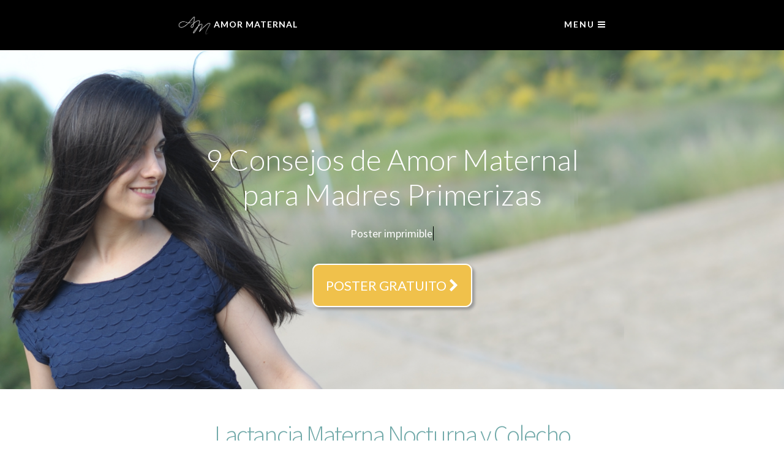

--- FILE ---
content_type: text/html; charset=UTF-8
request_url: https://www.amormaternal.com/2010/12/lactancia-materna-nocturna-y-colecho.html
body_size: 50906
content:
<!DOCTYPE html>
<HTML dir='ltr' lang='es' xmlns='http://www.w3.org/1999/xhtml' xmlns:b='http://www.google.com/2005/gml/b' xmlns:data='http://www.google.com/2005/gml/data' xmlns:expr='http://www.google.com/2005/gml/expr' xmlns:fb='http://www.facebook.com/2008/fbml'>
<head>
<link href='https://www.blogger.com/static/v1/widgets/55013136-widget_css_bundle.css' rel='stylesheet' type='text/css'/>
<meta content='Amor Maternal' name='description'/>
<meta content='Berrinche, berrinches, rabieta, rabietas, pataleta, pataletas, Maternidad, embarazo, parto natural, lactancia materna,   crianza respetuosa, relax, soluciones prácticas, mamá,  bebé, louma,   louma sader bujana, lactancia, parto respetado, parto no medicalizado,   crianza con apego, crianza, crianza sin castigo, criar con amor, hogar,   trucos del hogar, mama, bebe, humor, maternal, amor, amor maternal,   bricolaje, creatividad, crecimiento personal, como comprar ropa de bebe, reflexiones sobre crianza, portabebé, portabebe, portabebés, portabebes, fular, foulard, como ducharse y bañar al bebé cuando estamos a solas, como bañarse con un bebe, como ducharse con un bebé, como lavar la ropa del bebe, como lavar ropa de bebé, crianza consumismo y publicidad, crianza sociedad y medios de comunicación, transporte público con bebé, transporte pulbico con bebe, transporte público embarazada, ir en bus con bebe, ir en metro con bebe, viajar en tren con un bebe, viajar en metro embarazada, ir en bus embarazada, ir en metro embarazada, viajar durante el embarazo, mamá práctica, mama practica,truos para no planchar, menstruación, copa menstrual, copa vaginal, porteo, ayudas económicas hijo a cargo, ayuda hijo a cargo, trucos para no planchar, cuando dejar de lavar la ropa del bebe por separado, cuando dejar de lavar por separado la ropa de tu bebe,  carlos gonzalez,  evita planchar, no me gusta planchar, no quiero planchar, como comrar ropa de embarazada, como comprar ropa de premama, como comprar ropa de premamá, como comprar ropa de maternidad, sosten de embarazo, sosten de lactancia, pantalón premamá, vestido premamá, mit mat mamá, ropa premamá, ropa maternidad, ropa nueve meses, ropa embarazo, ropa embarazada, moda embarazada, me va a crecer el pie durante el embarazo, cambio de talla de calzado durante el embarazo,, ropa en el embarazo, vestirse embarazo, como vestirse embarazada, moverse en transporte público durante el embarazo, embarazada en el metro, embarazada en bus, embarazada en tren, desplazarse en transporte público durante la gestación, asiento preferencial embarazada, asientos preferenciales embarazada, gestante, encinta, Habiba, IMMF, Instituto Madrileño del Menor y la Familia, Lactivista, Una Nueva Maternidad' name='keywords'/>
<!--Begin Google Tag Manager-->
<script>(function(w,d,s,l,i){w[l]=w[l]||[];w[l].push({'gtm.start':
new Date().getTime(),event:'gtm.js'});var f=d.getElementsByTagName(s)[0],
j=d.createElement(s),dl=l!='dataLayer'?'&l='+l:'';j.async=true;j.src=
'https://www.googletagmanager.com/gtm.js?id='+i+dl;f.parentNode.insertBefore(j,f);
})(window,document,'script','dataLayer','GTM-KWXCWBV');</script>
<!-- End Google Tag Manager -->
<!-- Begin Open Graph metadata -->
<meta content='article' property='og:type'/>
<meta content='Amor Maternal' property='og:site_name'/>
<meta content='Lactancia Materna Nocturna y Colecho' property='og:title'/>
<meta content='https://blogger.googleusercontent.com/img/b/R29vZ2xl/AVvXsEjLuW2F6ZRvmZx9oXwhiI3BGH5As5Q4Q6eaHvY7hdnn8KU_m4m4dTNRo3jSo2hzpZJ8KCbI2t5d6mV-K7_Bp5x7hxfHP_cKwxhOfML6gMyVnj1bTPY6y_-7_vK8fehGVMBzfU5ekq6PqpQB/s72-c/newborn+sleeping+on+mom+%25C2%25A9+Ghislain+%2526+Marie+David+de+Lossy%253Acultura%253ACorbis+.jpg' property='og:image'/>
<meta content='en_US' property='og:locale'/>
<meta content='https://www.amormaternal.com/2010/12/lactancia-materna-nocturna-y-colecho.html' property='og:url'/>
<!-- End Open Graph metadata -->
<meta content='text/html; charset=UTF-8' http-equiv='Content-Type'/>
<meta content='blogger' name='generator'/>
<link href='https://www.amormaternal.com/favicon.ico' rel='icon' type='image/x-icon'/>
<link href='https://www.amormaternal.com/2010/12/lactancia-materna-nocturna-y-colecho.html' rel='canonical'/>
<link rel="alternate" type="application/atom+xml" title="Amor Maternal - Atom" href="https://www.amormaternal.com/feeds/posts/default" />
<link rel="alternate" type="application/rss+xml" title="Amor Maternal - RSS" href="https://www.amormaternal.com/feeds/posts/default?alt=rss" />
<link rel="service.post" type="application/atom+xml" title="Amor Maternal - Atom" href="https://www.blogger.com/feeds/3687888527947649154/posts/default" />

<link rel="alternate" type="application/atom+xml" title="Amor Maternal - Atom" href="https://www.amormaternal.com/feeds/5217473136956672881/comments/default" />
<!--Can't find substitution for tag [blog.ieCssRetrofitLinks]-->
<link href='https://blogger.googleusercontent.com/img/b/R29vZ2xl/AVvXsEjLuW2F6ZRvmZx9oXwhiI3BGH5As5Q4Q6eaHvY7hdnn8KU_m4m4dTNRo3jSo2hzpZJ8KCbI2t5d6mV-K7_Bp5x7hxfHP_cKwxhOfML6gMyVnj1bTPY6y_-7_vK8fehGVMBzfU5ekq6PqpQB/s400/newborn+sleeping+on+mom+%25C2%25A9+Ghislain+%2526+Marie+David+de+Lossy%253Acultura%253ACorbis+.jpg' rel='image_src'/>
<meta content='https://www.amormaternal.com/2010/12/lactancia-materna-nocturna-y-colecho.html' property='og:url'/>
<meta content='Lactancia Materna Nocturna y Colecho' property='og:title'/>
<meta content='    ' property='og:description'/>
<meta content='https://blogger.googleusercontent.com/img/b/R29vZ2xl/AVvXsEjLuW2F6ZRvmZx9oXwhiI3BGH5As5Q4Q6eaHvY7hdnn8KU_m4m4dTNRo3jSo2hzpZJ8KCbI2t5d6mV-K7_Bp5x7hxfHP_cKwxhOfML6gMyVnj1bTPY6y_-7_vK8fehGVMBzfU5ekq6PqpQB/w1200-h630-p-k-no-nu/newborn+sleeping+on+mom+%25C2%25A9+Ghislain+%2526+Marie+David+de+Lossy%253Acultura%253ACorbis+.jpg' property='og:image'/>
<title>Lactancia Materna Nocturna y Colecho - Amor Maternal</title>
<meta content='width=device-width,initial-scale=1' name='viewport'/>
<!--[if lte IE 9]> <link rel="stylesheet" type="text/css" href="https://s3-us-west-2.amazonaws.com/templateify/Templates/Samantify/Licensed+Version/ie.css" media="screen"/> <![endif]-->
<!--[if IE]> <script src="http://html5shiv.googlecode.com/svn/trunk/html5.js"></script> <![endif]-->
<link href='https://maxcdn.bootstrapcdn.com/font-awesome/4.4.0/css/font-awesome.min.css' rel='stylesheet'/>
<link href="//fonts.googleapis.com/css?family=Source+Sans+Pro:300,400,600,700&amp;ver=3.9.1" id="google_sourcesanspro-css" media="all" rel="stylesheet" type="text/css">
<link href="//fonts.googleapis.com/css?family=Lato:300,400,700&amp;ver=3.9.1" id="google_lato-css" media="all" rel="stylesheet" type="text/css">
<link href="//fonts.googleapis.com/css?family=Noto+Serif&amp;ver=3.9.1" id="google_notoserif-css" media="all" rel="stylesheet" type="text/css">
<link href='https://blogger.googleusercontent.com/img/b/R29vZ2xl/AVvXsEgtKLyt7Wm4kYrUY7jp_CK-YA93f6N50BSBqp5a-_vSHETKtP2SRH2GAx2gwkeSGQwtvSlLt8Ng2MAVzWPTR4GS-LeMNNqaN6ouoAirdhCWzUQaX8pPu7st5FzmTua-h1uKIqx2QSXogNI/s1600/apple-icon-57x57.png' rel='apple-touch-icon' sizes='57x57'/>
<link href='https://blogger.googleusercontent.com/img/b/R29vZ2xl/AVvXsEh6REc-uDxPxnf2rST-iAxNvSyB45lcpRxqtbVhpS6lztBAinzFuz2eK9CmE567W2_aMOjeWucT0zLzwElr4UX4Qpl-syx4CxE_cjj1bJ8VKcJSsM3Cw_8USbYnBEdBBUSA5QJ4gX8as3Q/s1600/apple-icon-60x60.png' rel='apple-touch-icon' sizes='60x60'/>
<link href='https://blogger.googleusercontent.com/img/b/R29vZ2xl/AVvXsEiIrm51y5jzOwo0jYty5wwPhyphenhyphenLmXpi1_eDlLpZI37d8eozL5zrcHJrTZpUkdKSer9CAegxkoYAuKpAhfqGKng7wu9ccWWDh7ph3lbmFi3dlyAyq2JH_LsGUwc5volaKMt-HoXzCa4wMhyphenhyphenE/s1600/apple-icon-72x72.png' rel='apple-touch-icon' sizes='72x72'/>
<link href='https://blogger.googleusercontent.com/img/b/R29vZ2xl/AVvXsEg2d1-kmliHVBDnwWxA-FplP4BcoStt-J08xf86UATu9BU1YJnKTROVWJFOhF0ma3qApAUkK4mo61U7fYV_MAqABdtvr77jzsHVB7Gc3niL7nDWXEVw2l4CqEcd0P0mjq9S6geJajkzQko/s1600/apple-icon-76x76.png' rel='apple-touch-icon' sizes='76x76'/>
<link href='/apple-icon-114x114.png' rel='apple-touch-icon' sizes='114x114'/>
<link href='https://blogger.googleusercontent.com/img/b/R29vZ2xl/AVvXsEgYxiTNcK_PtLNbn23A2CZzuT3xcpibagBM9gLxEaR0NoD9IphY3fF5BT50X75Szd2rwP8BrBOTibNK_bkl8PzsdIPUKk3OZ4H-MOKYtIx9Atc-B-ppVFbhlDSfNNCzObYD2XOkShI-MjI/s1600/apple-icon-120x120.png' rel='apple-touch-icon' sizes='120x120'/>
<link href='https://blogger.googleusercontent.com/img/b/R29vZ2xl/AVvXsEgjEzz0WscZwzxy6bk09lUE4WnHaiYlvKDpTuzVoKPi6tJbJNDG4P2b0nG1VEBkLAIkhflLthdL_fUggVpI_wCdDK6jQCXX7FQYpP0triW9etCear-GmI9sn1dwTr_potNW7N0Zg5cVjsQ/s1600/apple-icon-144x144.png' rel='apple-touch-icon' sizes='144x144'/>
<link href='https://blogger.googleusercontent.com/img/b/R29vZ2xl/AVvXsEjc6MtN5WR_eK4gd_pguY1ps3TDBCuLNyR04vNZwKK0dX_SvRzWX_PNQGLdfJOT4kFd99umI6BXfWJivIPGqP1Cnd3UAwXpZSm6AIslmEwgFQSAijpbzT84yUqGfATDSjpQHgoUWS50SK0/s1600/apple-icon-152x152.png' rel='apple-touch-icon' sizes='152x152'/>
<link href='https://blogger.googleusercontent.com/img/b/R29vZ2xl/AVvXsEiaL4qefKfnvWEFfn4U74ENcRpAd51hJwFVzXx7J7J_iK0BQBKbZw_auNwxMLPv3qpAihUSDoUtvUXXFXMvp9LGHiGdse49Fu9Cwh8LlY0u5u1HrJPY47spXNCeN9WLmRnMsz98IUIebf0/s1600/apple-icon-180x180.png' rel='apple-touch-icon' sizes='180x180'/>
<link href='https://blogger.googleusercontent.com/img/b/R29vZ2xl/AVvXsEixWP7Iz0MYtG7ryM9jYlvgFm60-SnYlZfu7ti3bss4QHQBql6R7xwtk-NllH-JPFZ8W8jnZNovmBR3PS8368ZyPO9zpfcF1pjDZ2KlUnFyiVc65KeN_RTntOdONtjSH0XCDYaUDW6e4Ug/s1600/android-icon-192x192.png' rel='icon' sizes='192x192' type='image/png'/>
<link href='https://blogger.googleusercontent.com/img/b/R29vZ2xl/AVvXsEgPcLQe5KI5D0GPIhyPwbKRgb88vVFYzP4Dko6lkrvuUhShJq1GAKtiCwFDEAwKqRifYx8CDiQBoFgyD4R4bN5lx2ecz_eLtCvdb3VfHyEfOWn090ze8cZX8jJbyVnyy6i5XwTCbn-z4II/s1600/favicon-32x32.png' rel='icon' sizes='32x32' type='image/png'/>
<link href='https://blogger.googleusercontent.com/img/b/R29vZ2xl/AVvXsEgLwlG0fj5mjyFR2LKLh4obFOZt7c-KeJF90P5xlwAwW73_Q2mnT3JuXSi6l66i0uRVpxmt-p2Y3unb_xukvRd_rMp5pfpYJfOZ8nqmozB0gw4iBikAM7uw38Y5VP5JllK5brtHeEtmziE/s1600/favicon-96x96.png' rel='icon' sizes='96x96' type='image/png'/>
<link href='https://blogger.googleusercontent.com/img/b/R29vZ2xl/AVvXsEjksAY4KAaqVzJ0U90agHSX-HlPOjpsXHEtbxooQxsNcEeRGC4u0Xn0hszCA1VlZW56dH2ptu0EZjmBKNeLKpBuCcvavjtSk8_UXPDNLZyjDjZ_gQL9cBPDF7VHe3HySKWDPBc2GhUmVxQ/s1600/favicon-16x16.png' rel='icon' sizes='16x16' type='image/png'/>
<link href='http://louma.webs.com/manifest.json' rel='manifest'/>
<meta content='#ffffff' name='msapplication-TileColor'/>
<meta content='https://blogger.googleusercontent.com/img/b/R29vZ2xl/AVvXsEg4oizU6yZ71n0N7xlPkpzf6E84dqM8TLiDIqzB5X-11BVjjFrt9d_KesohWyMpGX91eifQYvPMTPm4cWzevoFDGwPTHQVx7cF0BtUb6uaUOQ0tFtNXE_I0v5_JjJ6G0U2hzR96ZauqoPE/s1600/ms-icon-144x144.png' name='msapplication-TileImage'/>
<meta content='#ffffff' name='theme-color'/>
<script src='https://s3-us-west-2.amazonaws.com/templateify/Templates/Samantify/Licensed+Version/jquery.js' type='text/javascript'></script>
<script src='https://s3-us-west-2.amazonaws.com/templateify/Templates/Samantify/Licensed+Version/jquery-migrate.min.js' type='text/javascript'></script>
<style type='text/css'> 
#wrap .post-entry-meta a, #wrap h1 a:hover, #wrap h3 a:hover, #wrap h4 a:hover, #wrap h5 a:hover, #wrap h6 a:hover, body a, #wrap .post-entry-meta a:hover, #wrap .post-entry-footer p.author a, #wrap #post-pagination a:hover {color:  #000000;} 
#wrap .button.normal, #wrap .button.dark:hover, #loadingbar
{background:  #6fa8a8;}
#loadingbar dd, #loadingbar dt {-moz-box-shadow: #6fa8a8 1px 0 6px 1px; -ms-box-shadow: #6fa8a8 1px 0 6px 1px; -webkit-box-shadow: #6fa8a8 1px 0 6px 1px; box-shadow: #6fa8a8 1px 0 6px 1px;}
#footer, #sidr, #load {background-color:  #191d20 !important;}
.header-top .titlewrapper a { color: #FFF;} .menuicon { color: #FFF !important;	vertical-align: middle !important;
} 
.titlewrapper a:hover {text-shadow: 0px 0px 5px #FFF;}
.intro-boxed-inner .titlewrapper a:hover {text-shadow: 4px 4px 4px #FFF;}
.txt-rotate > .wrap {border-right: 0.08em solid #000; }
.custom-colored, .custom-colored a, .txt-height { color:#ffffff !important; font-family: "lato"; font-size: 250%; line-height: 120%; font-weight: 300;}
.odd, .commentlist .odd, .even #respond textarea, .even #respond input, code { background:#f9fbfb;}
.even, .commentlist .even, .odd #respond textarea, .odd #respond input { background:#FFFFFF;}
.nav a, #navwrap .widget a, #navwrap, #navwrap input, #navwrap textarea, #navwrap select, #navwrap .widget, #navwrap .textwidget p, #navwrap #wp-calendar caption, #navwrap #wp-calendar, #navwrap #wp-calendar tbody td { color:#9fa5a6;}
#navwrap .widgettitle, .nav .current-menu-item > a, .nav a:hover, #navwrap .widget a:hover { color:#FFFFFF;}
body { color:#555;}
</style>
<style id='custom-background-css' type='text/css'>
body.custom-background { background-color: #363d40; }
</style>
<link href='https://blogger.googleusercontent.com/img/b/R29vZ2xl/AVvXsEj9E7dOiy-0xynCBnyQzyYen4x4eLFvwu4XNX3tSO6vK4zM4azgVrIp8by1DKLRTLvRvw5JzH0q-jpkqF8EzbfIcXUirIVeTEugDfM2AVfTgq4csNCo_B4ETkAb8dFHZeKDTEWslcXONKI/s1600/Happy+Agenda+favicon.png' rel='icon' type='image/png'/>
<style id='page-skin-1' type='text/css'><!--
#navbar-iframe {
display:none!important;
height:0;
visibility:hidden;
}
/*
-----------------------------------------------
Template: Happy Agenda
Author: Louma Sader Bujana
URL: http://www.louma.es
----------------------------------------------- */
/* LAYOUT
----------------------------------- */
body#layout ul, li, a {list-style:none;}
body#layout fieldset {display:none;}
body#layout #header { height: 54px;margin-bottom: 15px; }
body#layout #wrap { width: 800px; }
body#layout #sidr { float: right; width: 200px; }
/* 1. RESETS
----------------------------------- */
html, body {
overflow-x: hidden;
}
html {
position: relative;
display:block;
}
html,  div, span, applet, object, iframe, h1, h2, h22, h3, h4, h5, h6, p, pre, a, abbr, acronym, address, big, cite, del, dfn, em, font, img, ins, kbd, q, s, samp, small, strike, strong, sub, sup, tt, var, b, u, i, center, dl, dt, dd, ol, ul, li, fieldset, form, label, legend, table, caption, tbody, tfoot, thead, tr, th, td {
margin: 0;
padding: 0;
border: 0;
outline: 0;
font-size: 100%;
vertical-align: baseline;
background: transparent;
}
p.breadcrumbs{
font-family: "Source Sans Pro", "Helvetica Neue", Helvetica, sans-serif;
width: 80%;
max-width: 700px;
position: relative;
margin: 30px auto;
padding: 15px 0px;
line-height: 1.4em;
color:#6fa8a8;
font-family: "Source Sans Pro", "Helvetica Neue", Helvetica, sans-serif;
font-weight: 300;
text-transform: none;
letter-spacing: -2px;
font-size: 220%;
text-align: center;
}
.clearfix:after {
content: "";
display: block;
clear: both;
visibility: hidden;
font-size: 0;
height: 0;
}
.clearfix {
*display: inline-block;
height: 1%;
}
ol, ul { list-style: none }
blockquote, q { quotes: none }
blockquote:before, blockquote:after, q:before, q:after {
content: ';
content: none;
}
p .more-link {display:none !important;}
:focus { outline: 0 }
ins { 	text-decoration: none;
}
del { 	text-decoration: line-through;
}
table {
border-collapse: collapse;
border-spacing: 0;
}
ul {
display: block;
list-style-type: disc;
padding-left:20px;
}
/* 2. BASICS
----------------------------------- */
/* Desktop share buttons Start */
.buttons-social {display:block; width: 100%; height: 48px; position:fixed; bottom:0; -webkit-transition: 1s; -moz-transition: 1s; -o-transition: 1s; transition: 1s; z-index:10000;}
.fc { border-radius: 50px; float: left; width:48px; height:48px;  margin-right: 3px; margin-left: 3px; background:url(//3.bp.blogspot.com/-FD5j_peDJkg/UxGxSPJb2VI/AAAAAAAAGZk/lZeXBOrs-Ps/s1600/Facebook.png) no-repeat #3350ae; }
.twt {border-radius: 50px; float: left;width:48px; height:48px;  margin-right: 3px; background:url(//4.bp.blogspot.com/-IDGpuhCfOyY/U9OUwXBeGbI/AAAAAAAAHLo/YJK1V6woNTE/s1600/Twitter.png) no-repeat #00c4fc; }
.pin {border-radius: 50px; float: left;width:48px; height:48px;  margin-right: 3px; background:url(//3.bp.blogspot.com/-wWpaQdnTXik/U60WwNqYmZI/AAAAAAAAHCw/znTPwHtJpJc/s1600/Pinterest.png) no-repeat #cc2127; }
.em {border-radius: 50px; float: left;width:48px; height:48px;  margin-right: 3px; background:url(https://blogger.googleusercontent.com/img/b/R29vZ2xl/AVvXsEiB1n1v-hSx7FCKDcrHg5kPFosy4LYPnjHYQlpLn2zjh3x4ndPWhNcosB_xSDg8DbkZazH60i7T4OijiohqhVyQz-oYKE3NPGCZ5gicdlwFoYxaq1axB_cL6DI_CiRWovBE_onck3Q0Zn0/s1600/EM.png) no-repeat grey; }
/* Desktop share buttons End */
#loadingbar {
position: fixed;
z-index: 2147483647;
top: 0;
left: -6px;
width: 1%;
height: 2px;
background: #60d778;
-moz-border-radius: 1px;
-webkit-border-radius: 1px;
border-radius: 1px;
-moz-transition: all 500ms ease-in-out;
-ms-transition: all 500ms ease-in-out;
-o-transition: all 500ms ease-in-out;
-webkit-transition: all 500ms ease-in-out;
transition: all 500ms ease-in-out;
}
#loadingbar.left {
left: 100%;
right: 0px;
width: 100%;
}
#loadingbar.up {
left: 0px;
top: 100%;
width: 5px;
bottom: 0px;
height: 100%;
}
#loadingbar.down {
left: 0;
width: 5px;
height: 0;
}
#loadingbar.waiting dd, #loadingbar.waiting dt {
-moz-animation: pulse 2s ease-out 0s infinite;
-ms-animation: pulse 2s ease-out 0s infinite;
-o-animation: pulse 2s ease-out 0s infinite;
-webkit-animation: pulse 2s ease-out 0s infinite;
animation: pulse 2s ease-out 0s infinite;
}
#loadingbar dt {
opacity: .6;
width: 180px;
right: -80px;
clip: rect(-6px,90px,14px,-6px);
}
#loadingbar dd {
opacity: .6;
width: 20px;
right: 0;
clip: rect(-6px,22px,14px,10px);
}
#loadingbar dd, #loadingbar dt {
position: absolute;
top: 0;
height: 2px;
-moz-box-shadow: #60d778 1px 0 6px 1px;
-ms-box-shadow: #60d778 1px 0 6px 1px;
-webkit-box-shadow: #60d778 1px 0 6px 1px;
box-shadow: #60d778 1px 0 6px 1px;
-moz-border-radius: 100%;
-webkit-border-radius: 100%;
border-radius: 100%;
}
#loadingbar.left dt {
opacity: .6;
width: 180px;
left: -4px;
clip: rect(-6px,185px,14px,25px);
}
#loadingbar.left dd {
opacity: .6;
width: 20px;
left: 0;
margin: 0;
clip: rect(-6px,22px,14px,0px);
}
#loadingbar.left dd, #loadingbar.left dt {
top: 0;
height: 2px;
}
#loadingbar.down dt {
opacity: .6;
height: 180px;
top: auto;
bottom: -47px;
clip: rect(-6px,20px,130px,-6px);
}
#loadingbar.down dd {
opacity: .6;
height: 20px;
top: auto;
bottom: 0;
clip: rect(-6px,22px,20px,10px);
margin: 0;
}
#loadingbar.down dd, #loadingbar.down dt {
left: -5px;
right: auto;
width: 10px;
}
#loadingbar.up dt {
opacity: .6;
height: 180px;
bottom: auto;
top: -10px;
clip: rect(13px,20px,190px,-6px);
}
#loadingbar.up dd {
opacity: .6;
height: 20px;
bottom: auto;
top: 0;
clip: rect(-6px,22px,25px,10px);
margin: 0;
}
#loadingbar.up dd, #loadingbar.up dt {
left: -5px;
right: auto;
width: 10px;
}
@keyframes pulse {
30% { opacity:0.6; }
60% { opacity:0; }
100% { opacity:0.6; }
}
@-moz-keyframes pulse
{
30% { opacity:0.6; }
60% { opacity:0; }
100% { opacity:0.6; }
}
@-ms-keyframes pulse
{
30% { opacity:0.6; }
60% { opacity:0; }
100% { opacity:0.6; }
}
@-webkit-keyframes pulse
{
30% { opacity:0.6; }
60% { opacity:0; }
100% { opacity:0.6; }
}
/** initial setup **/
.nano {
outline: none;
position : relative;
width    : 100%;
height   : 100%;
overflow : hidden;
}
.nano > .nano-content {
position      : absolute;
overflow      : scroll;
overflow-x    : hidden;
top           : 0;
right         : 0;
bottom        : 0;
left          : 0;
}
.nano > .nano-content:focus {
outline: thin dotted;
}
.nano > .nano-content::-webkit-scrollbar {
visibility: hidden;
}
.has-scrollbar > .nano-content::-webkit-scrollbar {
visibility: visible;
}
.nano > .nano-pane {
background : rgba(0,0,0,.25);
position   : absolute;
width      : 10px;
right      : 0;
top        : 0;
bottom     : 0;
visibility : hidden\9; /* Target only IE7 and IE8 with this hack */
opacity    : .01;
-webkit-transition    : .2s;
-moz-transition       : .2s;
-o-transition         : .2s;
transition            : .2s;
-moz-border-radius    : 5px;
-webkit-border-radius : 5px;
border-radius         : 5px;
}
.nano > .nano-pane > .nano-slider {
background: #444;
background: rgba(0,0,0,.5);
position              : relative;
margin                : 0 1px;
-moz-border-radius    : 3px;
-webkit-border-radius : 3px;
border-radius         : 3px;
}
.nano:hover > .nano-pane, .nano-pane.active, .nano-pane.flashed {
visibility : visible\9; /* Target only IE7 and IE8 with this hack */
opacity    : 0.99;
}
.typed-line {
font-size:26px;
}
/* Animations */
.animated {
-webkit-animation-fill-mode: both;
-moz-animation-fill-mode: both;
-ms-animation-fill-mode: both;
-o-animation-fill-mode: both;
-webkit-animation-duration: 1s;
-moz-animation-duration: 1s;
-ms-animation-duration: 1s;
-o-animation-duration: 1s;
}
div.col-md-8.bumpnorm {
position: relative;
width: 80%;
max-width: 700px;
margin: 0 auto;
}
.animated.scaleIn {
-webkit-animation-name: scaleIn;
-moz-animation-name: scaleIn;
-o-animation-name: scaleIn;
-webkit-animation-duration: .6s;
-moz-animation-duration: .6s;
-ms-animation-duration: .6s;
-o-animation-duration: .6s;
}
@-webkit-keyframes scaleIn {
0% {opacity: 0;-webkit-transform: scale(.7);}
100% {opacity: 1;-webkit-transform: scale(1);}
}
@-moz-keyframes scaleIn {
0% {opacity: 0;-moz-transform: scale(.7);}
100% {opacity: 1;-moz-transform: scale(1);}
}
@-o-keyframes scaleIn {
0% {opacity: 0;-o-transform: scale(.7);}
100% {opacity: 1;-o-transform: scale(1);}
}
@keyframes scaleIn {
0% {opacity: 0;transform: scale(.7);}
100% {opacity: 1;transform: scale(1);}
}
input, textarea, select {
color: #777;
font: 14px/22px sans serif;
}
p iframe {
max-width:700px;
width:100%;
}
blockquote {
padding:20px;
text-align: justify;
background:  rgba(11,168,168,0.1);
}
blockquote p {
padding-left:20px;
font-style:italic;
font-size:16px;
}
.inactive-right, .inactive-left {
color:#FFF;
opacity:0.4;
display:inline-block;
font-weight: 500;
font-size: 20px;
color: #FFF;
text-transform: none;
font-family: "Helvetica Neue", sans-serif;
}
.inactive-left {
padding-right:10px;
}
::selection { background:rgba(11,168,168,0.3);color:#ffffff;}
::-moz-selection { background:rgba(11,168,168,0.3);color:#ffffff;}
::-webkit-selection { background:rgba(11,168,168,0.3);color:#ffffff;}
#pbd-alp-load-posts {
margin:0px !important;
text-align:left;
}
.pbd-inner {
padding: 60px 0;
width: 80%;
max-width: 700px;
margin:0 auto;
}
#pbd-alp-load-posts a:link, #pbd-alp-load-posts a:visited {
color: #b3b3b1;
font-family: "Helvetica Neue", Helvetica, Arial, sans-serif;
font-weight: 400;
line-height: 32px;
font-size: 13px;
text-transform: none;
text-align:left;
}
#pbd-alp-load-posts a:hover, #pbd-alp-load-posts a:active {
text-decoration:underline;
color: #b3b3b1;
}
@-webkit-keyframes fadeintext {
0% {
opacity: 0;
-webkit-transform: translateY(-20px);
}
50% {
opacity: 0;
-webkit-transform: translateY(-20px);
}
100% {
opacity: 1;
-webkit-transform: translateY(0);
}
}
@-moz-keyframes fadeintext {
0% {
opacity: 0;
-moz-transform: translateY(-20px);
}
50% {
opacity: 0;
-moz-transform: translateY(-20px);
}
100% {
opacity: 1;
-moz-transform: translateY(0);
}
}
/*** ESSENTIAL STYLES ***/
.sf-menu, .sf-menu * {
margin: 0;
padding: 0;
list-style: none;
}
.sf-menu li {
position: relative;
}
.sf-menu ul li {
padding:5px 0;
}
.sf-menu ul li:first-child {
padding-top:10px;
}
.zilla-dribbble-shots li {
width:100%;
margin-right:0%;
float:left;
}
.zilla-dribbble-shots li:nth-child(2n+2) {
margin-right:0%;
}
.sf-menu ul {
position: absolute;
display: none;
top: 100%;
left: 0;
background:#f4f5f6;
z-index: 99;
width:100%;
}
.sf-menu > li {
float: left;
}
.sf-menu li:hover > ul,
.sf-menu li.sfHover > ul {
display: block;
}
.sf-menu a {
display: block;
position: relative;
}
.sf-menu ul ul {
top: 0;
left: 100%;
}
/*** DEMO SKIN ***/
.sf-menu {
float: left;
margin-bottom: 1em;
}
.sf-menu ul {
min-width: 12em; /* allow long menu items to determine submenu width */
*width: 12em; /* no auto sub width for IE7, see white-space comment below */
}
.sf-menu a {
color:#222222;
font-size: 12px;
font-family: "Lato", "Helvetica Neue", Arial, sans-serif;
font-weight: bold;
text-transform: uppercase;
letter-spacing: 1px;
text-decoration: none;
zoom: 1; /* IE7 */
}
.sf-menu a {
}
.sf-menu li {
}
.sf-menu ul li a {
color:#c1bebe;
font-size: 12px;
font-family: "Lato", "Helvetica Neue", Arial, sans-serif;
font-weight: bold;
text-transform:uppercase;
letter-spacing: 1px;
text-decoration: none;
}
.sf-menu ul ul li {
}
.sf-menu li:hover,
.sf-menu li.sfHover {
/* only transition out, not in */
-webkit-transition: none;
transition: none;
}
/*** arrows (for all except IE7) **/
.sf-arrows .sf-with-ul {
}
/* styling for both css and generated arrows */
.sf-arrows .sf-with-ul:after {
}
.sf-arrows > li > .sf-with-ul:focus:after,
.sf-arrows > li:hover > .sf-with-ul:after,
.sf-arrows > .sfHover > .sf-with-ul:after {
}
/* styling for right-facing arrows */
.sf-arrows ul .sf-with-ul:after {
}
.sf-arrows ul li > .sf-with-ul:focus:after,
.sf-arrows ul li:hover > .sf-with-ul:after,
.sf-arrows ul .sfHover > .sf-with-ul:after {
}
/* ==================================================
Preloader
================================================== */
#loading {
position: fixed;
top: 0;
left: 0;
width: 100%;
height: 100%;
background-color:#2a3233;
z-index:999999;
overflow:hidden;
}
@-webkit-keyframes spin {
from { -webkit-transform: rotate(0deg); }
to { -webkit-transform: rotate(360deg); }
}
@-o-keyframes spin {
from { -o-transform: rotate(0deg); }
to { -o-transform: rotate(360deg); }
}
@keyframes spin {
from { transform: rotate(0deg); }
to { transform: rotate(360deg); }
}
/* Loading animation container */
.loading {
position: absolute;
top: 50%;
left: 50%;
width: 28px;
height: 28px;
margin: -14px 0 0 -14px;
}
/* Spin track (outer circle) */
.loading .track {
position: absolute;
width: 22px;
height: 22px;
left: 2px;
top: 2px;
border-radius: 15px;
border: 1px solid rgba(255,255,255,0.3);
}
/* Spinning circle (inner circle) */
.loading .maskedCircle {
width: 20px;
height: 20px;
border-radius: 12px;
border: 3px solid #FFF;
}
/* Spinning circle mask */
.loading .mask {
width: 12px;
height: 12px;
overflow: hidden;
}
/* Spinner */
.loading .spinner {
position: absolute;
left: 1px;
top: 1px;
width: 26px;
height: 26px;
-webkit-animation: spin 1s infinite linear;
-o-animation: spin 1s infinite linear;
animation: spin 1s infinite linear;
}
.left-float {
float:left;
display:block;
position:relative;
}
.right-float {
float:right;
}
#load {
position:relative;
}
.read-more-footer {
font-family: "Helvetica Neue", Helvetica, Arial, sans-serif;
font-weight: 400;
line-height: 18px;
font-size: 14px;
opacity:0.8;
padding-bottom:30px;
text-transform: none;
text-align: left;
margin-bottom: 0px;
margin-top: 0px;
padding-left: 0px;
padding-right: 0px;
color:#FFF;
}
.inside {
position:relative;
padding:20px 0;
width:80%;
max-width:700px;
margin:0 auto;
}
.inside-footer {
position:relative;
padding:90px 0;
width:80%;
max-width:700px;
margin:0 auto;
}
body {
padding;0;
margin: 0;
font-size:120% !important;
line-height:1.8;
font-family: 'Lato', serif;
color: #555;
background:#FFF;
overflow-x: hidden;
word-wrap: break-word;
-webkit-font-smoothing: antialiased;
-webkit-text-size-adjust: 100%;
}
code {
font-size:16px;
line-height:1.8;
font-family: 'Lato', serif;
}
img {
border-style: none;
}
a {
text-decoration: none;
color: #6fa8a8 !important;
-webkit-transition: all 0.2s ease;
-moz-transition: all 0.2s ease;
transition: all 0.2s ease;
cursor: pointer; cursor: hand;
}
a:hover {
color: #555 !important;
text-decoration: none;
-webkit-transition: all 0.2s ease;
-moz-transition: all 0.2s ease;
transition: all 0.2s ease;
}
input, textarea, select {
font: 100% "Open Sans", "Helvetica Neue", Helvetica, sans-serif;
vertical-align: middle;
color: #000;
}
form, fieldset {
margin: 0;
padding: 0;
border-style: none;
}
hr {
margin: 20px 0 30px;
border: 0;
border-bottom: 1px dotted #ddd;
height: 1px;
}
.whitespace {
padding-left:0px;
margin:30px auto;
padding-right:0px;
background:transparant;
text-align: left;
display: block;
float:right;
font-weight: 500;
font-size: 14px;
text-transform: none;
font-family: "Helvetica Neue", sans-serif;
}
.alignleft { float: left }
.alignright { float: right }
.alignnone { text-align:center; }
.aligncenter {
text-align: center;
display: block;
margin-left: auto;
margin-right: auto;
}
/* 3. TEXT STYLES
----------------------------------- */
h1, h2, h3, h4, h5, h6 {
margin: 0 0 25px 0;
line-height: 1.4em;
color:#6fa8a8;
font-family: "Source Sans Pro", "Helvetica Neue", Helvetica, sans-serif;
font-weight: 400;
text-transform: none;
letter-spacing: 0px;
}
h1 {
font-size: 100%;
line-height: 120%;
letter-spacing: auto;
}
h2 {
position: relative;
margin: 30px auto;
padding: 15px 0px;
line-height: 1.4em;
color:#6fa8a8;
font-family: "Source Sans Pro", "Helvetica Neue", Helvetica, sans-serif;
font-weight: 300;
text-transform: none;
letter-spacing: -2px;
font-size: 200%;
text-align: center;
}
h22 {
color:#ffffff;
font-weight: 400;
font-size: 130%;
line-height: 110%;
letter-spacing: -1px;
text-align: center;
margin-botom: 20px !important;
}
h3 {
font-size: 22px;
line-height: 30px;
letter-spacing: -1px;
}
h4 {
font-family: "AmelianScript-Regular" !important;
font-size: 33px;
line-height: 100%;
}
h5 {
font-size: 16px;
line-height: 18px;
}
h6 {
font-size: 14px;
font-weight: 400;
}
/* 4. HEADER
----------------------------------- */
.search-icon {
float:right;
font-size: 14px;
padding-right:10px;
font-weight:bold;
line-height:30px;
text-transform:uppercase;
letter-spacing:2px;
-webkit-transition: all 0.2s ease;
-moz-transition: all 0.2s ease;
transition: all 0.2s ease;
}
.menuicon {
color:#FFF !important;
line-height:30px;
float:right;
font-size: 14px;
font-weight:bold;
text-transform:uppercase;
letter-spacing:2px;
-webkit-transition: all 0.2s ease;
-moz-transition: all 0.2s ease;
transition: all 0.2s ease;
}
.menuicon:hover {
color:#FFF !important;
-webkit-transition: all 0.2s ease;
-moz-transition: all 0.2s ease;
transition: all 0.2s ease;
}
/*------Dynamic Typing cursor for text under header text on header image------*/
.txt-rotate > .wrap {
10px; border-right: 0.08em solid #000;
}
.sidr.right{
left:auto;
right:-222px;
}
.right {
float:right;
}
#sidr {
outline: none;
display:none;
position: absolute;
position:fixed;
top: 0;
z-index: 999999;
width: 222px;
height: 100%;
background-color: #181818;
color: #fff !important;
overflow-y:auto;
overflow-x:hidden;
-moz-box-shadow: inset 3px 3px 5px rgba(0,0,0,0.05);
-webkit-box-shadow: inset 3px 3px 5px rgba(0,0,0,0.05);
box-shadow: inset 3px 3px 5px rgba(0,0,0,0.05);
}
#sidr a {
color: #fff !important;
}
.boxed-sidebar #navwrap{
padding:80px 60px;
}
#navwrap{
outline: none;
padding:33px 33px;
overflow-y:auto;
overflow-x:hidden;
font-family: "Helvetica Neue", Helvetica, Arial, sans-serif;
}
#navwrap .close {
display:none;
position:relative;
float:right;
padding-right:0px;
color:#FFF;
}
.button-read {
border:2px solid #FFF;
display:inline-block;
}
header {
margin-bottom:0px;
}
.header {
position: relative;
width: 100%;
display: block;
padding-top:0px;
}
#header-wrap {
margin-bottom:0px;
background-attachment: fixed;
-webkit-background-attachment: fixed;
-moz-background-attachment: fixed;
-o-background-attachment: fixed;
background-size: cover;
-webkit-background-size: cover;
-moz-background-size: cover;
-o-background-size: cover;
height:550px;
}
.navtoggle {
text-align:left;
float:left;
}
.header-inner {
position: relative;
width: 80%;
padding-top:60px;
padding-bottom:90px;
margin: 0 auto;
display:block;
text-align:center;
}
.header hgroup {
display:inline-block;
text-align:center;
margin:0 auto;
position:relative;
}
.header-top {
width: 100%;
display: block;
padding-top:0px;
background:url();
background:rgba(0,0,0,1);
-webkit-animation: fadeintext 1s;
-moz-animation: fadeintext 1s;
}
.CTA-Button a{
font-weight: 400;
font-size: 22px;
text-transform: uppercase;
padding: 20px;
background: #f0c14b;
color: #fff !important;
-webkit-border-radius: 11px;
-moz-border-radius: 11px;
border-radius: 11px;
border: 2px solid #fff;
box-shadow: 4px 4px 4px #999;
}
.amazon-button {
font-weight: 400;
font-size: 44px;
text-transform: uppercase;
padding-top: 10px;
padding-bottom: 0px;
background: #f0c14b;
color: #fff;
-webkit-border-radius: 11px;
-moz-border-radius: 11px;
border-radius: 11px;
border: 2px solid #fff;
box-shadow: 4px 4px 4px #ccc;
padding: 20px 30px;
margin-top: 20px !important;
margin-bottom: 20px !important;
margin-left: auto !important;
margin-right: auto !important;
}
.gift-button {
font-weight: 400;
font-size: 22px;
text-transform: uppercase;
padding-top: 10px;
padding-bottom: 0px;
background: #6fa8a8;
color: #fff;
-webkit-border-radius: 11px;
-moz-border-radius: 11px;
border-radius: 11px;
border: 2px solid #fff;
box-shadow: 4px 4px 4px #ccc;
padding: 20px 30px;
margin-top: 20px !important;
margin-bottom: 20px !important;
margin-left: auto !important;
margin-right: auto !important;
}
.bonus-button {
font-weight: 300;
font-size: 33px;
text-transform: uppercase;
padding-top: 10px;
padding-bottom: 0px;
background: #6fa8a8;
color: #fff;
-webkit-border-radius: 11px;
-moz-border-radius: 11px;
border-radius: 11px;
border: 2px solid #fff;
box-shadow: 4px 4px 4px #ccc;
padding: 20px 30px;
margin-top: 50px !important;
margin-bottom: 50px !important;
}
.paypal-yellow-button {
font-size: 33px;
text-transform: uppercase;
padding-top: 10px;
padding-bottom: 0px;
background: #f0c14b;
color: #fff;
-webkit-border-radius: 11px;
-moz-border-radius: 11px;
border-radius: 11px;
border: 2px solid #fff;
box-shadow: 4px 4px 4px #ccc;
padding: 20px 30px;
margin-top: 50px !important;
margin-bottom: 50px !important;
}
.paypal-blue-button {
font-size: 22px;
text-transform: uppercase;
padding-top: 10px;
padding-bottom: 0px;
background: #6fa8a8;
color: #fff;
-webkit-border-radius: 11px;
-moz-border-radius: 11px;
border-radius: 11px;
border: 2px solid #fff;
box-shadow: 4px 4px 4px #ccc;
padding: 20px 30px;
margin-top: 50px !important;
margin-bottom: 50px !important;
}
/*------Typing text under header text on header image------*/
.txt-height {
height:26px;
font-size:18px;
font-family: "Source Sans Pro", "Helvetica Neue", Arial, sans-serif;
font-weight: 400;
color: #000;
margin-bottom: 50px !important;
}
.header-top-inner {
width: 80%;
max-width:700px;
display:block;
margin:0 auto;
padding:25px 0 25px 0;
font-size:14px;
vertical-align: middle !important;
}
.header-top-inner .img{
vertical-align: middle !important;
}
/*------Custom Error------*/
.error404 .post .search-form {
margin-top: 30px;
margin-bottom: 30px;
margin: 0 auto;
position: relative;
}
.error404 .post .search-form-input {
padding: 10px 86px 10px 20px;
font-size: 20px;
padding-right:20px;
width: 100%;
border:none;
-webkit-box-sizing: border-box;
-moz-box-sizing: border-box;
box-sizing: border-box;
background: #EEE;
}
.error404 .post .search-form .submit {
position: absolute;
display:none;
}
.status-msg-border {
border: none;
}
.status-msg-body {
background-color: #ffffff;
position: absolute;
}
.status-msg-wrap {
margin: auto;
width: 70%;
}
p .more-link {
display:none;
}
.error404 .post .entry-content {
padding-bottom: 65px;
padding-top: 65px;
}
.separator .amazon-button a {
text-decoration:none;
}
.img {
vertical-align:middle;
height:auto;
max-width: 80%;
display:inline-block;
position:relative;
}
.logo {
display: inline-block;
text-indent: -9999px;
margin: 0;
text-align:center;
}
.logo-image {
width:80%;
height:100%;
line-height: 30px;
text-align:left;
display:inline-block;
margin:0 auto;
vertical-align:middle;
}
.intro-boxed-inner .logo-image {
text-align:center;
}
.logo-image img {
vertical-align:middle;
height:auto;
line-height: 30px;
max-width: 25%;
display:inline-block;
position:relative;
}
.header-top-inner .titlewrapper h1 {
float:left;
font-size:14px;
text-align:left;
margin:0;
}
.titlewrapper h1 {
font-family: 'Lato', "Helvetica Neue", Arial, sans-serif;
font-size: 24px;
margin-bottom:15px;
line-height: 30px;
text-transform:none;
letter-spacing: 1px;
padding: 0;
margin-bottom: 7px;
font-weight:bold;
text-align:center;
color: #fff;
-webkit-transition: all 0.2s ease;
-moz-transition: all 0.2s ease;
transition: all 0.2s ease;
}
.titlewrapper h1 img {
vertical-align: middle;
height:auto;
max-width: 80%;
display:inline-block;
position:relative;
}
.single .header-text, .archive .header-text, .error404 .header-text, .header-text {
text-align:center;
font-size:40px;
z-index:99;
font-weight:300;
margin-bottom:5px;
position:relative;
line-height:46px;
}
.footer-header-link {
margin-bottom:5px;
letter-spacing:0px;
}
.footer-header-link a, .footer-header-link  {
text-align: left;
font-size: 30px !important;
color: #FFF !important;
z-index: 99;
font-weight: 300 !important;
margin: 0;
position: relative;
line-height: 55px;
}
.left {
float:left;
}
#navwrap .left {
width:100%;
text-align:left;
float:left;
padding-bottom:2px;
}
.titlewrapper a {
color: #fff !important;
-webkit-transition: all 0.2s ease;
-moz-transition: all 0.2s ease;
transition: all 0.2s ease;
}
.titlewrapper a:hover {
color: transparent !important;
text-shadow: 0px 0px 5px white;
-webkit-transition: all 200ms ease;
-moz-transition: all 300ms ease;
-o-transition: all 300ms ease;
transition: all 300ms ease;
}
.titlewrapper h1:hover {
color: transparent !important;
text-shadow: 0px 0px 5px white;
-webkit-transition: all 200ms ease;
-moz-transition: all 300ms ease;
-o-transition: all 300ms ease;
transition: all 300ms ease;
}
/* 5. NAVIGATION
----------------------------------- */
.select-menu, .select {
display: none;
}
.header-nav {
display:inline-block;
text-align:center;
margin:0 auto;
}
.header-nav-right {
padding-top:3px;
display:inline-block;
float:right;
}
.header-nav div {
text-align:center;
margin:0 auto;
}
.nav a {
font-family: "Helvetica Neue", Helvetica, Arial, sans-serif;
font-weight: 400;
color:#fff !important;
line-height: 20px;
font-size: 16px;
text-transform: none;
display: block;
text-align:left;
-webkit-transition: all 0.2s ease;
-moz-transition: all 0.2s ease;
transition: all 0.2s ease;
vertical-align:middle;
}
.nav a:hover {
cursor: pointer;
-webkit-transition: all 0.2s ease;
-moz-transition: all 0.2s ease;
transition: all 0.2s ease;
color:#6fa8a8 !important;
}
.nav .current-menu-item > a, .nav a:hover {
color:#FFF;
}
.nav > li {
float: left;
padding: 0;
margin: 0px;
display: inline;
}
.nav, .nav ul {
margin: 0 0 0 0;
padding: 0;
list-style-type: none;
list-style-position: outside;
position: relative;
}
.nav li {
float: left;
width:100%;
position: relative;
padding-bottom:15px;
}
.nav li:last-child {
margin-right: 0;
}
.nav ul {
position: relative;
display: block;
padding-bottom:5px;
padding-top: 10px;
-webkit-transition: all 0.2s ease;
-moz-transition: all 0.2s ease;
transition: all 0.2s ease;
}
.nav .sub-menu {
margin: 0 0 0 0;
z-index:1000;
}
.nav li ul {
z-index:1000;
}
.nav li ul li {
padding: 0 20px;
padding-right:20px;
z-index:1000;
text-align:left;
}
.nav li ul a, .nav li ul li a {
width: 110px;
height: auto;
float: left;
color:#9fa5a6;
padding:10px 0 10px 0;
font-size: 11px;
-webkit-transition: all 0.2s ease;
-moz-transition: all 0.2s ease;
transition: all 0.2s ease;
}
.nav li ul li:first-child a {
padding-top:10px;
border-top: none;
}
.nav li ul a:hover {
height: auto;
float: left;
color:#FFF;
background: none;
-webkit-transition: all 0.2s ease;
-moz-transition: all 0.2s ease;
transition: all 0.2s ease;
}
.nav li ul li:last-child {
border-bottom: none;
}
.nav li ul li ul {
padding: 0;
}
.nav ul ul {
top: auto;
}
.nav li ul ul {
left: 150px;
margin: 0 0 0 10px;
}
.nav li:hover ul ul, .nav li:hover ul ul ul, .nav li:hover ul ul ul ul {
display: none;
}
.nav li:hover ul, .nav li li:hover ul, .nav li li li:hover ul, .nav li li li li:hover ul {
display: block;
}
/* 6. WRAPPER & MAIN
----------------------------------- */
#wrapper {
position: relative;
height: 100%;
margin: 0 auto;
padding-top:0px;
padding-bottom:0px;
background:#fff;
}
#main-wrap {
width: 100%;
margin: 0 auto;
}
.home .intro-boxed {
max-width:700px;
}
.blur-header {
-webkit-transform: translate3d(255, 255, 255);
-moz-transform: translate3d(255, 255, 255);
-ms-transform: translate3d(255, 255, 255);
transform: translate3d(255, 255, 255);
}
.intro-boxed {
max-width:700px;
width:80%;
margin:0 auto;
}
.single .intro-boxed-inner {
padding:180px 0;
}
.intro-boxed-inner {
width:100%;
padding:150px 0;
text-align:center;
margin:0 auto;
color:transparent;
font-weight:300;
}
#wrap {
background:#FFF;
width:100%;
margin: 0px auto;
}
.boxed {
width:80% !important;
margin:60px auto !important;
max-width:960px;
}
#content {
width:100%;
}
.content-posts {
padding-bottom:0px;
}
.content-posts-full {
width: 100%;
margin: 0;
}
.content-posts-full .post .entry-content {
position: relative;
width: 100%;
float: left;
margin: 0 auto;
padding-bottom: 60px;
}
/* 7. POSTS
----------------------------------- */
.post-nav-left {
float:left;
font-family: 'Source Sans Pro', "Helvetica Neue", Arial, Helvetica, sans-serif;
font-size: 22px;
line-height: 120%;
text-transform: none;
letter-spacing: 0px;
padding: 0;
font-weight: 800;
text-align: left;
color:#FFF;
}
.post-nav-left:hover {
opacity: 1.0;
-webkit-transition: all 0.3s;
-moz-transition: all 0.3s;
-o-transition: all 0.3s;
-ms-transition: all 0.3s;
transition: all 0.3s;
}
.post-nav-right {
float:right;
}
.post-nav-right:hover {
opacity: 1.0;
-webkit-transition: all 0.3s;
-moz-transition: all 0.3s;
-o-transition: all 0.3s;
-ms-transition: all 0.3s;
transition: all 0.3s;
}
.post-nav-right a, .post-nav-left a {
color:#b3b3b1;
font-family: "Helvetica Neue", Helvetica, Arial, sans-serif;
font-weight: 400;
line-height: 32px;
font-size: 13px;
text-transform: none;
}
.post:first-child {
padding: 0px 0 0px 0;
}
.post {
padding: 0px 0 0px 0;
margin: 0 0 0px 0;
margin-bottom:0px;
}
.post:last-child {
border-bottom: none;
margin-bottom: 0px;
}
.post li {
list-style-type: disc;
margin-bottom: 5px;
}
.post .entry-content-wrap {
display: inline-block;
width: 100%;
-webkit-box-sizing: border-box;
-moz-box-sizing: border-box;
box-sizing: border-box;
overflow:hidden;
}
.portfolio .entry-wrap {
width:100%;
display:block;
}
.entry-wrap {
overflow:hidden;
padding: 0px;
}
.odd, .commentlist .odd {
background:#f9fbfb;
}
.even, .commentlist .even {
background:#FFF;
}
.format-quote .entry-content {
padding: 40px 0 40px 0;
}
.format-quote p {
text-align:left !important;
}
.post .entry-content {
position: relative;
width: 80%;
max-width: 700px;
margin: 0 auto;
padding: 60px 0;
}
.portfolio img {
max-width:100%;
height:auto;
max-height:400px;
}
.portfolio .entry-content {
}
.home .post .entry-content {
position: relative;
width: 80%;
max-width: 700px;
margin: 0 auto;
padding: 0;
}
.project .entry-content {
position: relative;
width: 80%;
margin: 0 auto;
padding-bottom:60px;
}
.page .post .entry-content {
padding-bottom: 50px;
}
.post .post-content ul, .post .post-content ol {
margin: 0 0 30px 18px;
padding-left:0px;
}
.error404 .post .post-content ul li {
margin: 0 0 0px 0px;
list-style:none;
}
.error404 .post .post-content ul {
margin: 0 0 0px 0px;
list-style:none;
}
.post .post-content ol li {
list-style-type: decimal;
}
.post .excerpt-more .more-link {
margin-top: 20px;
}
.entry-content header {
text-align:center;
word-wrap: break-word;
}
.shorty-intro {
font-family: "Source Sans Pro", "Helvetica Neue", Arial, sans-serif;
text-align:left;
font-weight:400;
font-size:110% !important;
color:#666665;
margin-bottom:10px;
}
.details {
display:none;
}
.category .details, .error404 .details, .tag .details {
padding-left:0px;
}
.date-title, .tags a {
color: #b3b3b1;
font-family: "Helvetica Neue", Helvetica, Arial, sans-serif;
font-weight: 400;
line-height:24px;
font-size:13px;
text-transform: none;
text-align: left;
margin-bottom: 0px;
margin-top: 0px;
padding-left:0px;
padding-right:0px;
}
.tags a:hover {
text-decoration:underline;
}
.vcard-picture {
text-align:left;
float:left;
}
.vcard-picture-single {
float:left;
padding-right:15px;
}
.vcard-picture-single img {
width:20px;
height:20px;
vertical-align:middle;
-webkit-border-radius: 100%;
-moz-border-radius: 100%;
border-radius: 100%;
}
.header-wrap-overlay {
background:url(images/bg04.png);
background:rgba(255,255,255,0.1);
position:relative;
z-index:2;
height: 100%;
}
.image-bg {
background:#fff;
}
.description {
font-family: "Source Sans Pro", "Helvetica Neue", Helvetica, Arial, sans-serif;
font-weight: 300;
font-size: 18px;
text-align:left;
}
.single .description, .page-template-portfolio-php .description {
text-align:left;
font-family: "Source Sans Pro", "Helvetica Neue", Helvetica, Arial, sans-serif;
font-weight: 400;
margin-bottom:5px;
font-size: 20px;
}
.single .inside-footer .description {
text-align:left;
font-family: "Source Sans Pro", "Helvetica Neue", Helvetica, Arial, sans-serif;
font-weight: 400;
margin-bottom:5px;
font-size: 18px;
}
.vcard-picture img {
width:24px;
float:left;
height:24px;
-webkit-border-radius: 100%;
-moz-border-radius: 100%;
border-radius: 100%;
}
.header-left {
float:left;
width:100%;
}
.header-right {
color: #b3b3b1;
font-family: "Helvetica Neue", Helvetica, Arial, sans-serif;
font-weight: 400;
line-height: 32px;
font-size: 13px;
text-transform: none;
float:right;
width:0%;
text-align:right;
}
.header-right a {
color: #b3b3b1;
display:none;
}
.header-right a:hover {
color: #b3b3b1 !important;
text-decoration:underline;
}
#typed-cursor{
opacity: 1;
font-weight: 100;
animation: blink 0.7s infinite;
}
@-keyframes blink{
0% { opacity:1; }
50% { opacity:0; }
100% { opacity:1; }
}
.header-right {
width:0%;
float:right;
}
.date-title a {
display: none;
color: #b3b3b1;
}
.date-title ulÂ {
padding-left:0px !important;
}
#filters {
padding-left:0px;
}
.date-title ul li {
float:left;
padding-right:10px;
list-style:none;
}
.date-title ul, .date-title ul li {
list-style:none;
}
.date-title .active {
text-decoration:underline;
}
.date-title a:hover {
display: none;
text-decoration:underline;
}
.comments-link:hover {
color:#666 !important;
}
.float-right {
float:right;
display:inline-block;
}
.archive-title-wrapper {
width:80%;
margin: 0px auto;
padding-bottom:30px;
margin-bottom:20px;
}
.archive-title {
font-family: sans-serif;
color: #555;
font-size: 12px;
text-transform:uppercase;
padding: 20px 0;
margin: 0px auto;
width:80%;
text-align: left;
letter-spacing: 0px;
}
.commentlist .odd {
background:none;
}
.entry-title {
text-align: center;
margin: 30px auto;
font-size: 180%;
font-family: "Source Sans Pro", "Helvetica Neue", Helvetica, sans-serif;
font-weight: 300;
text-transform:none;
letter-spacing: -2px;
width: 100%;
max-width: 700px;
display:block;
line-height: 1.4em;
position: relative;
padding: 15px 0px;
}
.entry-title a {
color: #6fa8a8;
-webkit-transition: all 0.2s ease;
-moz-transition: all 0.2s ease;
transition: all 0.2s ease;
}
.entry-title a:hover {
color:#666 !important;
-webkit-transition: all 0.2s ease;
-moz-transition: all 0.2s ease;
transition: all 0.2s ease;
}
.centered {
text-align:left;
padding-top:0px;
padding-top:0px;
}
.page .centered {
display:none;
}
.single .centered {
display:none;
}
.more-link {
margin:0 auto;
text-align:center;
}
#content img {
max-width: 100%;
height: auto;
overflow:hidden;
}
#content .meta {
font-family: sans-serif;
font-size: 11px;
text-transform:uppercase;
color: #999;
padding-left:0px;
margin: 10px 0 0px 0 !important;
width: 100%;
display: inline-block;
margin-left:0px;
}
.meta .social-share {
float: left;
padding-right: 15px;
list-style: none;
font-size: 13px;
}
.social-share a:hover {
color:#b3b3b1;
}
#content .meta li.author span, #content .meta li.category span, #content .meta li.tags span {
font-family: sans serif;
font-weight: 300;
margin: 0 auto;
display:block;
line-height: 22px;
font-weight: bold;
color:#595959;
text-transform: uppercase;
letter-spacing: 2px;
}
#content .meta a {
color: #999;
font-weight: normal;
text-transform: none;
letter-spacing: 0px;
font-size:14px;
}
#content .meta a:hover {
color: #555;
}
#content .meta li {
list-style-type: none !important;
margin: 0 !important;
padding: 0 !important;
padding-bottom:20px !important;
}
#content .meta li i {
margin-right: 8px;
}
#content .meta a:hover i, #content .meta a:hover {
color:#999;
}
#content .pagelink {
font-weight: bold;
}
#content .post-nav {
display: inline-block;
width: 100%;
margin: 20px 0 0 0;
padding:0;
}
#content .post-nav-inside {
width:80%;
padding: 0 25px;
margin: 0 auto;
}
#content .post-nav a {
font-weight: 500;
font-size: 20px;
color: #FFF;
text-transform: none;
font-family: "Helvetica Neue", Helvetica, sans-serif;
padding-right:10px;
}
#content .post-nav a:hover {
color: transparent !important;
text-shadow: 0px 0px 2px white;
-webkit-transition: all 200ms ease;
-moz-transition: all 300ms ease;
-o-transition: all 300ms ease;
transition: all 300ms ease;
}
#content .post-nav-left {
display:inline-block;
}
#content .post-nav-right {
display:inline-block;
}
/* 8. PORTFOLIO
--------------------------------- */
/**** Isotope Filtering ****/
.isotope-item {
z-index: 2;
}
.isotope-hidden.isotope-item {
pointer-events: none;
z-index: 1;
}
/**** Isotope CSS3 transitions ****/
.isotope,
.isotope .isotope-item {
-webkit-transition-duration: 0.8s;
-moz-transition-duration: 0.8s;
-ms-transition-duration: 0.8s;
-o-transition-duration: 0.8s;
transition-duration: 0.8s;
}
.isotope {
-webkit-transition-property: height;
-moz-transition-property: height;
-ms-transition-property: height;
-o-transition-property: height;
transition-property: height;
}
.isotope .isotope-item {
-webkit-transition-property: -webkit-transform, opacity;
-moz-transition-property:    -moz-transform, opacity;
-ms-transition-property:     -ms-transform, opacity;
-o-transition-property:      -o-transform, opacity;
transition-property:         transform, opacity;
}
/**** disabling Isotope CSS3 transitions ****/
.isotope.no-transition,
.isotope.no-transition .isotope-item,
.isotope .isotope-item.no-transition {
-webkit-transition-duration: 0s;
-moz-transition-duration: 0s;
-ms-transition-duration: 0s;
-o-transition-duration: 0s;
transition-duration: 0s;
}
.portfolio-item-grid {
width:30%;
margin-right:5%;
float:left;
}
.portfolio-item-grid:nth-child(3n+3) {
width:30%;
margin-right:0%;
float:left;
}
.portfolio .featureds img {
width:100%;
height:auto;
}
.single-project #pbd-alp-load-posts {
display:none;
}
.portfolio .header-left {
float:left;
width:65%;
}
.portfolio .header-right {
float:right;
width:35%;
}
.portfolio img:hover {
opacity:0.7;
-moz-opacity:0.7;
-webkit-opacity: 0.7;
-webkit-transition: all 0.4s ease;
-moz-transition: all 0.4s ease;
transition: all 0.4s ease;
}
/* 9. POST FORMATS
--------------------------------------- */
/* video */
.fitvid  {
margin-bottom:30px;
-webkit-border-radius: 2px;
-moz-border-radius: 2px;
border-radius: 2px;
}
/* chat */
.chat-author .fn {
padding-bottom:0px;
line-height:20px;
float:none;
margin:0;
font-size:16px;
}
.chat-author {
margin-top:5px;
padding-left:7px;
margin-right:5px;
display:inline-block;
}
.chat-text p {
padding:5px;
}
/* image */
.post .featured-image {
display: inline-block;
max-width: 100%;
width: 100%;
margin-bottom:30px;
position:relative;
overflow:hidden;
}
.post .featured-image img {
max-width: 100%;
width: 100%;
height: auto;
margin-top: 0px;
float: left;
display: inline-block;
-webkit-transition: all 0.2s ease;
-moz-transition: all 0.2s ease;
transition: all 0.2s ease;
}
.post .featured-image:hover img {
opacity:0.7;
-moz-opacity:0.7;
-webkit-opacity: 0.7;
-webkit-transition: all 0.4s ease;
-moz-transition: all 0.4s ease;
transition: all 0.4s ease;
}
.featured-image img {
-webkit-transition: all 0.2s linear;
-moz-transition: all 0.2s linear;
-o-transition: all 0.2s linear;
-ms-transition: all 0.2s linear;
transition: all 0.2s linear;
}
.featured-image:hover img {
opacity:0.7;
-moz-opacity:0.7;
-webkit-opacity: 0.7;
-webkit-transition: all 0.4s ease;
-moz-transition: all 0.4s ease;
transition: all 0.4s ease;
}
.jump-link {
text-transform: uppercase;
margin: 0 auto;
font-size: 14px;
letter-spacing: 2px;
text-align: center;
padding-top: 30px;
}
.jump-link a {
border: 1px solid;
padding: 10px;
}
/* gallery */
.flex-container-homepage {
margin:0 auto;
text-align:center;
}
.widgets-container {
margin:0 auto;
text-align:center;
padding: 130px 0;
padding-top: 45px;
}
.flex-container-homepage .flexslider {
max-width:700px;
text-align:center;
width:80%;
margin:0 auto;
padding: 130px 0;
padding-top: 75px;
}
.flex-container-homepage .flexslider .slides img {
width:60%;
float:left;
}
.flex-container-homepage .flexslider .flex-control-nav {
width:35%;
float:right;
text-align:left;
}
.flex-container-homepage .flex-caption {
width:100%;
margin:0 auto;
text-align:center;
color:#FEFEFE;
float:left;
font-size:14px;
}
.flex-container-homepage .flex-caption-inner {
max-width:60%;
margin:0 auto;
text-align:center;
}
.flex-container-homepage .flex-caption-inner a {
color:#FFF;
opacity:1.0;
}
.flex-container-homepage .flex-caption-inner .accent {
border:2px solid rgba(255,255,255,0.4);
background:none !important;
}
.flex-container-homepage .flex-caption-inner .accent:hover {
border:2px solid rgba(255,255,255,1.0);
background:none !important;
}
.flex-container-homepage .flex-caption h3 {
color:#FFF;
}
.flex-container a:active,
.flexslider a:active,
.flex-container a:focus,
.flexslider a:focus {
outline: none;
}
.slides,
.flex-control-nav,
.flex-direction-nav {
margin: 0;
padding: 0;
list-style: none;
}
/* FlexSlider Necessary Styles */
.flexslider {
margin: 0;
padding: 0;
}
.flexslider .slides > li {
display: none;
list-style:none !important;
-webkit-backface-visibility: hidden;
} /* Hide the slides before the JS is loaded. Avoids image jumping */
.flexslider .slides img {
width: 100%;
display: block;
position:relative;
z-index:999;
}
.flex-pauseplay span {
text-transform: capitalize;
}
/* Clearfix for the .slides element */
.slides:after {
content: ".";
display: block;
clear: both;
visibility: hidden;
line-height: 0;
height: 0;
}
html[xmlns] .slides {
display: block;
}
* html .slides {
height: 1%;
}
/* No JavaScript Fallback */
.no-js .slides > li:first-child {
display: block;
}
/*main*/
.flexslider-container {
position: relative;
z-index:999;
margin-bottom:0px;
}
.flexslider {
zoom: 1;
position: relative;
}
.flexslider ul {
margin: 0 !important;
list-style:none !important;
}
.flex-viewport {
max-height: 2000px;
-webkit-transition: all 0.5s ease;
-moz-transition: all 0.5s ease;
transition: all 0.5s ease;
}
/*main*/
.flexslider-container {
position: relative;
z-index:999;
margin-bottom:30px;
}
.flexslider {
zoom: 1;
position: relative;
}
.flexslider ul {
margin: 0 !important;
list-style:none !important;
}
.flex-viewport {
max-height: 2000px;
-webkit-transition: all 0.5s ease;
-moz-transition: all 0.5s ease;
transition: all 0.5s ease;
}
.flex-direction-nav li {list-style:none;}
/* Direction Nav */
.flexslider .flex-control-nav {margin: 0px !important; padding:0px; padding-top:10px;padding-bottom:10px; position: absolute; bottom: 20px; padding-right:0px;right: 20px; text-align: left; z-index:9999; line-height:10px;}
.flexslider .flex-control-nav li {margin: 0 6px; display: inline-block; zoom: 1; *display: inline;}
.flexslider .flex-control-paging li a {width: 10px; height: 10px; display: block; background: transparent; background: rgba(255,255,255,0.3) !important; cursor: pointer; cursor: pointer; text-indent: -9999px; -webkit-border-radius: 20px; -moz-border-radius: 20px; -o-border-radius: 20px; border-radius: 20px;}
.flexslider .flex-control-paging li a:hover { background: rgba(255,255,255,0.7) !important; }
.flexslider .flex-control-paging li a.flex-active { background: rgba(255,255,255,0.7) !important; }
.single .content-posts {
padding-bottom:0px;
}
/* 10. POST NAVIGATION
--------------------------------------- */
.next-prev-mobile {
display: none;
}
.navigation-posts {
width:80%;
margin:0 auto;
position:relative;
height:50px;
margin-bottom:20px;
}
.prevnav {
float:left;
}
.nextnav {
float:right;
}
.nextnav a, .prevnav a {
padding: 5px;
color: #666;
font-size: 12px;
font-family: "Helvetica Neue", sans-serif;
}
.nextnav a {
position: relative;
z-index: 20;
text-align:right;
margin-right: 0px;
padding-right:0px;
}
.prevnav a {
position: relative;
z-index: 20;
text-align:left;
margin-left: 0px;
padding-left:0px;
}
/* 11. COMMENTS
---------------------------------------- */
.comments .comment-block {
background: #f9fbfb;
padding: 18px;
}
.comment-header a {
color: #999;
font-weight: normal;
font-size: 14px;
}
.comments .comments-content .comment-header, .comments .comments-content .comment-content {padding-bottom: 14px;}
.comments .comments-content .user {font-style: normal;font-weight: bold;color: #777;font-size: 17px;}
.comments .comment .comment-actions a {
font-size: 12px;
color: #999;
}
.comments .comments-content .datetime {margin-left: 6px;float: right;}
.comments .comment .comment-actions a:hover{text-decoration:none;}
.comments {clear: both;margin-top: 10px;margin-bottom: 0;overflow: hidden;border-top: 1px solid #ccc;}#comments h4{border-bottom: 1px solid #ccc;padding: 10px 0 20px 0!important;font-size: 28px;line-height: 34px;margin-bottom: 44px;}.comments .comments-content .comment-content {text-align: justify;font-size: 15px;line-height: 20px;}.comments .comments-content .datetime {margin-left: 6px;float: right;}.comments {clear: both;margin-top: 10px;margin-bottom: 0;overflow: hidden;border-top: 1px solid #ccc;}#comments h4{border-bottom: 1px solid #ccc;padding: 10px 0 20px 0!important;font-size: 28px;line-height: 34px;margin-bottom: 44px;}.comments .comments-content .comment-content {text-align: justify;font-size: 15px;line-height: 20px;}.comments .comments-content .datetime {margin-left: 6px;float: right;}.comments {clear: both;margin-top: 10px;margin-bottom: 0;overflow: hidden;border-top: 1px solid #ccc;}#comments h4{border-bottom: 1px solid #ccc;padding: 10px 0 20px 0!important;font-size: 28px;line-height: 34px;margin-bottom: 44px;}.blog-feeds { display:none!important; }
/* 12. FOOTER
---------------------------------------- */
#box {
max-width:700px;
width:80%;
margin:0 auto;
display:none;
padding: 130px 0;
padding-top: 75px;
}
#box-inner {
width:100%;
margin:0 auto;
padding-top:0px;
color:#FFF;
font-size:14px;
text-align:center;
}
#box-inner a {
color:#FFF;
}
#box-inner a:hover {
color:#ccc;
}
.legal {
float:center;
font-size:10px;
text-align:center;
}
.copyright {
float:left;
font-size:12px;
text-align:center;
}
.socials {
text-align:right;
padding:0;
margin-bottom:0px;
float:center;
list-style:none;
padding-bottom:0px;
}
#pageslide .socials {
text-align:left;
}
#pageslide .socials a {
color:#9fa5a6;
padding-right:8px;
}
#pageslide .socials a:hover {
color:#FFF;
}
.socials li {
float:none;
display:inline-block;
}
#footer-bottom-inside .socials a {
color:#616666;
font-size:14px;
padding-left:5px;
}
#footer-bottom-inside .socials a:hover {
color:#FFF;
}
#footer-bottom-inside .socials a:hover i {
color:#FFF;
}
#footer {
margin-top:0px;
background: #212327;
width: 100%;
background: none;
display:block;
text-align:center;
-webkit-box-sizing: border-box;
-moz-box-sizing: border-box;
box-sizing: border-box;
}
#footer-single {
background:url(images/bg04.png);
background:rgba(0,0,0,0.6);
}
#footer-bottom {
width: 100%;
position:relative;
display:block;
padding:0;
margin:0;
-webkit-box-sizing: border-box;
-moz-box-sizing: border-box;
box-sizing: border-box;
}
#footer-bottom-inside a:hover {
color:#FFF;
}
#navwrap input, #navwrap textarea, #navwrap select {
background: #181818;
color: #666;
-webkit-appearance: none;
border: none;
padding-top: 10px;
padding-bottom: 10px;
padding: 10px;
}
#navwrap ul {
list-style:none;
padding-left:0px;
}
#footer-bottom-inside {
padding:25px 0;
color: #FFF;
font-family: 'Lato', "Helvetica Neue", Helvetica, Arial, Helvetica, sans-serif;
margin:0 auto;
line-height: 30px;
font-weight: 600;
text-transform: uppercase;
letter-spacing: 3px;
width: 80%;
text-align:center;
max-width:700px;
font-size: 14px;
overflow:auto;
}
#footer-bottom-inside a{
color:#FFF !important;
-webkit-transition: all 0.5s ease;
-moz-transition: all 0.5s ease;
transition: all 0.5s ease;
}
#footer-bottom-inside a:hover{
color: transparent !important;
text-shadow: 0px 0px 5px white;
-webkit-transition: all 200ms ease;
-moz-transition: all 300ms ease;
-o-transition: all 300ms ease;
transition: all 300ms ease;
}
.first {
padding-left:0 !important;
}
.last {
padding-right:0 !important;
}
#footer-bottom-inside a i{
color:#fff;
-webkit-transition: all 0.5s ease;
-moz-transition: all 0.5s ease;
transition: all 0.5s ease;
}
#footer-bottom-inside a i:hover{
color: transparent !important;
text-shadow: 0px 0px 2px white;
-webkit-transition: all 200ms ease;
-moz-transition: all 300ms ease;
-o-transition: all 300ms ease;
transition: all 300ms ease;
}
a.totop {
float:right;
padding-left:5px;
padding-right:5px;
}
a.totop i {
padding-left:5px;
padding-right:5px;
}
#navwrap .widget img {
max-width:100%;
}
#navwrap .widget img:hover {
opacity:0.7;
-moz-opacity:0.7;
-webkit-opacity: 0.7;
-webkit-transition: all 0.4s ease;
-moz-transition: all 0.4s ease;
transition: all 0.4s ease;
}
#navwrap select {
max-width:100%;
background: rgba(0,0,0,0.2);
background:url(images/bg02.png) repeat;
-webkit-appearance:none;
border:none;
padding-top:10px;
padding-bottom:10px;
padding:10px;
-webkit-border-radius: 2px;
-moz-border-radius: 2px;
border-radius: 2px;
}
#navwrap .widget input.search-form-input {
background: rgba(0,0,0,0.5);
-webkit-appearance:none;
border:none;
padding-top:10px;
padding-bottom:10px;
padding:10px;
-webkit-border-radius: 2px;
-moz-border-radius: 2px;
border-radius: 2px;
}
#navwrap .widget input.submit.search-button {
display:none;
}
#navwrap .widget_meta {}
#navwrap .widget_meta ul {
list-style:none;
}
#navwrap .widget_meta ul li {
margin-bottom: 8px;
padding-bottom: 8px;
padding-left:0px;
border-bottom: none;
}
#navwrap .widget_meta ul li a {}
#navwrap .widget_meta ul li:last-child {
margin-bottom: 0px;
padding-bottom: 0px;
border-bottom: none;
}
#navwrap .widget_links {}
#navwrap .widget_links ul {
list-style:none;
}
#navwrap .widget_links ul li {
margin-bottom: 8px;
padding-bottom: 8px;
padding-left:0px;
border-bottom: none;
}
#navwrap .widget_links ul li a {}
#navwrap .widget_links ul li:last-child {
margin-bottom: 0px;
padding-bottom: 0px;
border-bottom: none;
}
#navwrap .widget_twitter ul {
list-style:none;
}
#navwrap .widget_twitter ul li {
background:none;
padding-left:0px;
}
#navwrap .widget_archive {}
#navwrap .widget_archive ul {
list-style:none;
}
#navwrap .widget_archive ul li {
margin-bottom: 8px;
padding-bottom: 8px;
padding-left:0px;
border-bottom: none;
}
#navwrap .widget_archive ul li a {}
#navwrap .widget_archive ul li:last-child {
margin-bottom: 0px;
padding-bottom: 0px;
border-bottom: none;
}
#navwrap .widget_archive select {
appearance:none;
moz-appearance: none;
-webkit-appearance: none;
background: rgba(0,0,0,0.2);
background:url(images/bg02.png) repeat;
border:none;
padding:15px;
-webkit-border-radius: 0px;
-moz-border-radius: 0px;
border-radius: 0px;width:100%;
}
#footer .widget_archive option {}
#navwrap .widget_pages {}
#navwrap .widget_pages ul {
list-style:none;
}
#navwrap .widget_pages ul .children {
padding-top:20px;
padding-bottom:20px;
}
#navwrap .widget_pages ul li {
margin-bottom: 8px;
padding-bottom: 8px;
padding-left:0px;
border-bottom: none;
}
#navwrap .widget_pages ul li a {}
#navwrap .widget_pages ul li:last-child {
margin-bottom: 0px;
padding-bottom: 0px;
border-bottom: none;
}
#navwrap .widget_links {}
#navwrap .widget_links li:after {}
#navwrap .widget_links li:before {}
#navwrap .widget_tag_cloud {}
#navwrap .widget_tag_cloud a {}
#navwrap .widget_tag_cloud a:after {}
#navwrap .widget_tag_cloud a:before {}
#navwrap .widget_calendar {}
#navwrap #calendar_wrap {
width:100%;
}
#wp-calendar {
max-width:200px;
position:relative;
}
#navwrap #calendar_wrap th {}
#navwrap #calendar_wrap td {}
#navwrap #wp-calendar tr td {}
#navwrap #wp-calendar caption {}
#navwrap #wp-calendar a {}
#navwrap #wp-calendar #today {}
#navwrap #wp-calendar #prev {}
#navwrap #wp-calendar #next {}
#navwrap #wp-calendar #next a {}
#navwrap #wp-calendar #prev a {}
#navwrap #wp-calendar {width: 100%; }
#navwrap #wp-calendar caption { text-align: right; color: #333; font-size: 12px; margin-top: 10px; margin-bottom: 5px; }
#navwrap #wp-calendar thead { font-size: 10px; }
#navwrap #wp-calendar thead th { padding-bottom: 10px; }
#navwrap #wp-calendar tbody { color: #aaa; }
#navwrap #wp-calendar tbody td { background: none; border: none; text-align: center; padding:8px;}
#navwrap #wp-calendar tbody td:hover { background: none; }
#navwrap #wp-calendar tbody .pad { background: none; }
#navwrap #wp-calendar tfoot #next { font-size: 10px; text-transform: uppercase; text-align: right; }
#navwrap #wp-calendar tfoot #prev { font-size: 10px; text-transform: uppercase; padding-top: 10px; }
#navwrap .widget_categories {}
#navwrap .widget_categories ul {
list-style:none;
}
#navwrap .widget_categories ul li {
margin-bottom: 8px;
padding-bottom: 8px;
padding-left:0px;
border-bottom: none;
}
#navwrap .widget_categories ul ul.children {}
#navwrap .widget_categories ul li:last-child {
margin-bottom: 0px;
padding-bottom: 0px;
border-bottom: none;
}
#navwrap .widget_categories a {}
#navwrap .widget_categories select{}
#navwrap .widget_categories select#cat {
appearance:none;
moz-appearance: none;
-webkit-appearance:none;
background: rgba(0,0,0,0.2);
background:url(images/bg02.png) repeat;
border:none;
padding:15px;
-webkit-border-radius: 0px;
-moz-border-radius: 0px;
border-radius: 0px;
width:100%;
}
#navwrap .widget_categories select.postform {}
#navwrap .widget_categories option {}
#navwrap .widget_categories .level-0 {}
#navwrap .widget_categories .level-1 {}
#navwrap .widget_categories .level-2 {}
#navwrap .widget_categories .level-3 {}
#navwrap .recentcomments {}
#navwrap #recentcomments {}
#navwrap #recentcomments li {
margin-bottom: 8px;
padding-bottom: 8px;
padding-left:0px;
border-bottom: none;
}
#navwrap #recentcomments li a {}
#navwrap #recentcomments ul li:last-child {
margin-bottom: 0px;
padding-bottom: 0px;
border-bottom: none;
}
#navwrap #recentcomments li:last-child {
margin-bottom: 0px;
padding-bottom: 0px;
border-bottom: none;
}
#navwrap .widget_recent_comments {}
#navwrap .widget_recent_entries {}
#navwrap .widget_recent_entries ul {
list-style:none;
}
#navwrap .widget_recent_entries ul li {
margin-bottom: 8px;
padding-bottom: 8px;
padding-left:0px;
border-bottom:none;
}
#navwrap .widget a {
color:#9fa5a6;
}
#navwrap .widget .titlewrapper a {
color:#FFF;
display: none;
}
#navwrap .widget a:hover {
color:#FFF;
}
#navwrap .widget_recent_entries ul li:last-child {
margin-bottom: 0px;
padding-bottom: 0px;
border-bottom: none;
}
#navwrap .textwidget {
font-weight: normal;
text-align: left;
text-transform: none;
font-size: 14px;
}
#navwrap .widget_text {
font-weight: normal;
text-align: left;
text-transform: none;
font-size: 14px;
}
#navwrap .textwidget p {
font-weight: normal;
text-align: left;
color: #61666E;
text-transform: none;
font-size: 14px;
}
#footer-bottom-inside a.totop:hover{
color:#FFF;
}
.tagcloud a {
background: url(images/bg02.png) repeat;
background: rgba(0,0,0,0.2);
padding: 5px 10px;
margin-bottom:10px;
line-height:30px;
color: #fff;
-webkit-border-radius: 2px;
-moz-border-radius: 2px;
border-radius: 2px;
}
#navwrap .widget {
float: left;
width: 100%;
height:auto;
font-size: 13px;
padding: 20px 0;
}
#navwrap .widget_recent_entries {
}
#navwrap .widget ul li {
padding-bottom:10px;
}
#navwrap .widget:last-child {
margin-right: 0;
padding-right:0;
}
#navwrap .widget:first-child {
margin-left: 0;
padding-left:0;
}
#navwrap .widgettitle {
font-family: 'Lato', "Helvetica Neue", Helvetica, Arial, Helvetica, sans-serif;
font-size: 15px;
color:#FFF;
line-height: 30px;
text-transform: uppercase;
letter-spacing: 3px;
padding: 0;
font-weight: bold;
}
#sidebar h2 {
font-family: 'Lato', "Helvetica Neue", Helvetica, Arial, Helvetica, sans-serif;
font-size: 14px;
color:#FFF;
line-height: 30px;
text-transform: uppercase;
letter-spacing: 3px;
padding: 0;
font-weight: bold;
}
#sidebar ul {
font-family: "Helvetica Neue", Helvetica, Arial, Helvetica, sans-serif;
font-size: 16px;
color:#FFF;
letter-spacing: 0px;
padding: 0;
}
/* 13. STANDARD WORDPRESS
--------------------------------------- */
input[type="password"] {
color: #777;
border: none;
background: #EEE;
font: 13px/22px sans serif;
width: 100%;
padding: 10px;
-webkit-box-sizing: border-box;
-moz-box-sizing: border-box;
box-sizing: border-box;
-webkit-appearance:none;
}
sup{
font-size:xx-small;
vertical-align:top;
}
sub{
font-size:xx-small;
vertical-align:bottom;
}
tbody {
border:none;
}
tr {
border-bottom: none;
}
th {
padding:10px;
}
td {
padding:10px;
padding-right:20px;
}
.search-form {
position: relative;
}
.bypostauthor { }
.archive .gallery-wrap, .search .gallery-wrap {
display: none;
}
.gallery-wrap {
margin-bottom: 25px;
}
.sticky {
}
.wp-caption {
color: #999;
max-width: 100%; /* Image does not overflow the content area */
text-align: center;
text-transform: uppercase;
overflow:hidden;
}
.wp-caption.alignnone {
margin: 5px 20px 20px 0;
}
.wp-caption.alignleft {
margin: 5px 40px 10px 0;
}
.wp-caption.alignright {
margin: 5px 0 10px 40px;
}
img.alignleft, img.alignright {
padding: 5px;
}
img.alignleft {
margin: 5px 40px 10px 0;
}
img.alignright {
margin: 5px 0 10px 40px;
}
.wp-caption img {
border: 0 none;
height: auto;
margin: 0;
max-width: 98.5%;
padding: 0;
width: auto;
}
.wp-caption img {
-webkit-transition: all 0.2s linear;
-moz-transition: all 0.2s linear;
-o-transition: all 0.2s linear;
-ms-transition: all 0.2s linear;
transition: all 0.2s linear;
overflow:hidden;
}
.wp-caption:hover img {
-webkit-transform: scale(1.1,1.1);
-moz-transform: scale(1.1,1.1);
-o-transform: scale(1.1,1.1);
-ms-transform: scale(1.1,1.1);
transform: scale(1.1,1.1);
}
.wp-caption p.wp-caption-text {
position:relative;
font-size: 10px !important;
margin: 0 !important;
padding: 3px 0 0 0!important;
z-index:999;
}
.even .wp-caption p.wp-caption-text {
position:relative;
font-size: 10px !important;
margin: 0 !important;
padding: 3px 0 0 0!important;
z-index:999;
background:#FFF;
}
.odd .wp-caption p.wp-caption-text {
position:relative;
font-size: 10px !important;
margin: 0 !important;
padding: 3px 0 0 0!important;
z-index:999;
background:rgb(244, 244, 246);
}
#widget {
width:100%;
}
.gallery {
margin-bottom: 30px !important;
text-align: center;
}
.gallery-caption {
text-align: center;
}
.gallery-item {
display: inline-block !important;
float:left !important;
margin-right: 2px;
margin-bottom: 2px;
width:33% !important;
}
.gallery-icon {
}
.gallery-item img {
height: auto;
padding: 5px;
border: solid 1px #e6e6e6 !important;
}
.widgetContainer {
position: absolute;
max-width: 700px;
min-width: 288px;
height: 100%;
}
.gallery dl {}
.gallery dt {}
.gallery dd {}
.gallery dl a {}
.gallery dl img {}
.gallery-caption {}
.size-full {}
.size-large {}
.size-medium {}
.size-thumbnail {}
.wp-smiley {
margin: 0 !important;
max-height: 1em;
}
blockquote.left {
margin-right: 20px;
text-align: right;
margin-left: 0;
width: 33%;
float: left;
}
blockquote.right {
margin-left: 20px;
text-align: left;
margin-right: 0;
width: 33%;
float: right;
}
li.categories {}
li.cat-item {}
li.cat-item-{id} {}
li.current-cat {}
li.current-cat-parent {}
ul.children {padding-left:0px;}
.linkcat {}
.blogroll {}
/* 14. CONTACT FORM 7
------------------------------------- */
.wpcf7 p {
font-size: 13px;
font-weight: 300;
font-family:"Helvetica Neue", sans serif;
}
.wpcf7 input[type="text"], .wpcf7 textarea {
color: #777;
border: none;
background: #EEE;
font: 13px/22px sans serif;
width: 100%;
padding: 10px;
-webkit-box-sizing: border-box;
-moz-box-sizing: border-box;
box-sizing: border-box;
}
.wpcf7-text {
color: #777;
border: none;
background: #EEE;
font: 13px/22px sans serif;
width: 100%;
padding: 10px;
-webkit-box-sizing: border-box;
-moz-box-sizing: border-box;
box-sizing: border-box;
}
.wpcf7-submit {
color:#FFF !important;
background: url(images/bg02.png) repeat;
background: rgba(0,0,0,0.2);
font-family: "Helvetica Neue", Helvetica, Arial, sans-serif !important;
letter-spacing: 0px;
text-transform: uppercase;
font-size:10px !important;
border:none;
padding: 7px 10px;
line-height: 20px;
-webkit-border-radius: 2px;
-moz-border-radius: 2px;
border-radius: 2px;
-webkit-transition: .1s ease-in;
-moz-transition: .1s ease-in;
-o-transition: .1s ease-in;
transition: .1s ease-in;
-webkit-appearance: none;
}
.wpcf7-submit:hover {
color:#FFF;
background: rgba(0,0,0,0.4);
-webkit-box-shadow: none;
-moz-box-shadow: none;
box-shadow: none;
cursor:pointer;
}
div.wpcf7-validation-errors {
background-color: #ffcccc;
color: #c31b00;
padding:30px;
border:none;
}
div.wpcf7-mail-sent-ok {
border:none;
padding:30px;
background-color: #d1f7b6;
color: #5e9537;
}
/* 15. FOOTER BOTTOM SECTION
--------------------------------------- */
/* 16. CUSTOM ARCHIVE
---------------------------------- */
#archive {
display: inline-block;
width: 100%;
padding-top: 40px;
font-size: 14px;
line-height: 20px;
margin-bottom:30px;
text-align: left;
}
.toggle {
margin-top: 15px;
width:100%;
}
div .toggle:first-child {
margin-top: 0px;
}
.toggle .toggle_title {
padding: 15px;
background:#EEE;
}
.toggle .toggle_title h5 {
margin-bottom:0px;
}
.toggle .toggle_title a h5 {
margin-top:0px;
color:#555;
font-family: "Helvetica Neue", Helvetica, Arial, sans-serif;
font-weight: bold;
font-size:11px;
text-transform: uppercase;
letter-spacing: 2px !important;
-webkit-transition: all 0.2s ease;
-moz-transition: all 0.2s ease;
transition: all 0.2s ease;
}
.toggle .toggle_title a h5:hover {
color:#666;
-webkit-transition: all 0.2s ease;
-moz-transition: all 0.2s ease;
transition: all 0.2s ease;
}
.toggle .toggle_title .toggle_icon {
background: url(images/plus.png) center center no-repeat;
width: 11px;
height: 11px;
display: inline-block;
text-indent: -9999px;
-webkit-border-radius: 1px;
-moz-border-radius: 1px;
border-radius: 1px;
float: left;
padding: 1px;
margin-right: 10px;
margin-top: 2px;
}
.toggle .toggle_title a.active .toggle_icon {
background-image: url(images/minus.png);
}
.toggle .toggle_inner {
background:none;
padding-top: 25px;
padding-bottom: 15px;
padding-left: 40px;
padding-right: 40px;
display: none;
border-left:1px solid #F2F2F2;
border-right:1px solid #F2F2F2;
border-bottom:1px solid #F2F2F2;
}
.toggle .toggle_inner ul {
padding-left:0px;
list-style: none;
}
.toggle .toggle_inner li {
list-style:none;
}
/* 17. MEDIA QUERIES
-------------------------------- */
/* Tablet and Mobile */
@media only screen and (max-width:755px) {
/* Mobile share buttons Start */
.buttons-social-mobile {display:block; width: 100%; padding-left: 18%; padding-top: 3px; height: 48px; position:fixed; padding-bottom: 3px;bottom:0px;  background: #eeeeee; border-top: 1px solid #dddddd; -webkit-transition: 1s; -moz-transition: 1s; -o-transition: 1s; transition: 1s; z-index:10000;}
.fc-mobile { border-radius: 50px; float: left; width:48px; height:48px;  margin-right: 3px; margin-left: 3px; background:url(//3.bp.blogspot.com/-FD5j_peDJkg/UxGxSPJb2VI/AAAAAAAAGZk/lZeXBOrs-Ps/s1600/Facebook.png) no-repeat #3350ae; }
.twt-mobile {border-radius: 50px; float: left;width:48px; height:48px;  margin-right: 3px; background:url(//4.bp.blogspot.com/-IDGpuhCfOyY/U9OUwXBeGbI/AAAAAAAAHLo/YJK1V6woNTE/s1600/Twitter.png) no-repeat #00c4fc; }
.em-mobile {border-radius: 50px; float: left;width:48px; height:48px;  margin-right: 3px; background:url(https://blogger.googleusercontent.com/img/b/R29vZ2xl/AVvXsEiB1n1v-hSx7FCKDcrHg5kPFosy4LYPnjHYQlpLn2zjh3x4ndPWhNcosB_xSDg8DbkZazH60i7T4OijiohqhVyQz-oYKE3NPGCZ5gicdlwFoYxaq1axB_cL6DI_CiRWovBE_onck3Q0Zn0/s1600/EM.png) no-repeat grey; }
/* Mobile share buttons End */
.header-top-inner {
padding:5px 0 5px 0 !important;
font-size:14px;
}
#navwrap .close {
display:inline-block;
}
.intro-boxed-inner .logo-image img {
max-width: 45%;
}
.logo-image img {
max-width: 35%;
}
.custom-colored {
font-size: 219% !important; line-height: 90% !important;
}
.custom-colored a{
font-size: 219% !important; line-height: 90% !important;
}
.single .intro-boxed-inner {
padding:120px 0;
}
.post .entry-content {
padding: 40px 0;
}
.header-text {
margin-top: 20px;
}
.header-left {
float: left;
width: 100%;
}
.header-right {
display:none;
width: 0;
}
/* Author Bio CSS Code*/
.about-author {
width : 95% !important;
overflow : hidden;
margin:50px 0px;
border:0px;
background: #ffffff;
margin: 0 0 30px 0;
padding: 10px;
border: 1px solid #ffffff;
overflow: hidden;
color: #000000;
font-size: 14px;
font-family: Verdana;
line-height: 24px;
}
.about-author img {
display: block;
width: 95% !important;
height: 95% !important;
margin: 0 0 0 0 !important;
float: center !important;
background-size: cover;
background-repeat: no-repeat;
background-position: center center;
-webkit-border-radius: 999em;
-moz-border-radius: 999em;
border-radius: 999em;
border: 2px solid #ffffff;
box-shadow: 0 1px 1px rgba(0, 0, 0, 0.3);
}
.about-author h3{
margin: 25px 0 0px 0;
color:#6fa8a8;
font-family: "Source Sans Pro", "Helvetica Neue", Helvetica, sans-serif;
text-transform: none;
text-align: center !important;
font-size: 200% !important;
line-height: 200%;
letter-spacing: -2px;
font-weight: 300;
border-top: 1px solid #6fa8a8;
}
.about-author p {
font-family: "Source Sans Pro", "Helvetica Neue", Helvetica, sans-serif;
font-size: 18px;
padding: 10px 0 30px 0;
margin-top: 20px !important;
text-align:justify;
color:#555;
border-bottom: 1px solid #6fa8a8;
}
/* END Author Bio CSS Code*/
.amazon-button {
width: 85% !important;
font-size: 30px !important;
padding: 15px !important;
font-weight: 400;
text-transform: uppercase;
background: #f0c14b;
color: #fff;
-webkit-border-radius: 11px;
-moz-border-radius: 11px;
border-radius: 11px;
border: 2px solid #fff;
box-shadow: 4px 4px 4px #ccc;
margin-top: 0px !important;
margin-left: auto;
margin-right: auto;
margin-bottom: 0px !important;
float: left !important;
}
.gift-button {
width: 80% !important;
font-size: 20px !important;
padding: 15px !important;
font-weight: 400;
text-transform: uppercase;
background: #6fa8a8;
color: #fff;
-webkit-border-radius: 11px;
-moz-border-radius: 11px;
border-radius: 11px;
border: 2px solid #fff;
box-shadow: 4px 4px 4px #ccc;
margin-top: 0px !important;
margin-left: auto;
margin-right: auto;
margin-bottom: 0px !important;
float: left !important;
}
.bonus-button {
width: 80% !important;
font-size: 20px !important;
padding: 16px !important;
margin-top: 50px !important;
}
.paypal-yellow-button {
width: 80% !important;
font-size: 20px !important;
padding: 15px !important;
font-weight: 400;
text-transform: uppercase;
color: #fff;
-webkit-border-radius: 11px;
-moz-border-radius: 11px;
border-radius: 11px;
border: 2px solid #fff;
box-shadow: 4px 4px 4px #ccc;
margin-top: 20px !important;
margin-left: auto;
margin-right: auto;
margin-bottom: 0px !important;
}
.paypal-blue-button {
width: 80% !important;
font-size: 16px !important;
padding: 15px !important;
font-weight: 400;
text-transform: uppercase;
color: #fff;
-webkit-border-radius: 11px;
-moz-border-radius: 11px;
border-radius: 11px;
border: 2px solid #fff;
box-shadow: 4px 4px 4px #ccc;
margin-top: 0px !important;
margin-left: auto;
margin-right: auto;
margin-bottom: 0px !important;
}
.CTA-Button a{
font-weight: 400;
font-size: 18px;
text-transform: uppercase;
padding: 20px;
background: #f0c14b;
color: #fff !important;
-webkit-border-radius: 11px;
-moz-border-radius: 11px;
border-radius: 11px;
border: 2px solid #fff;
box-shadow: 4px 4px 4px #ccc;
}
.modalDialog {
position: fixed;
font-size: 16px !important;
top: 0;
right: 0;
bottom: 0;
left: 0;
background: rgba(0,0,0,0.4);
z-index: 99999;
opacity:0;
-webkit-transition: opacity 400ms ease-in;
-moz-transition: opacity 400ms ease-in;
transition: opacity 400ms ease-in;
pointer-events: none;
}
.modalDialog:target {
opacity:1;
pointer-events: auto;
}
.modalDialog > div  {
width: 80% !important;
max-height: 80% !important;
border: 5px solid #f0c14b;
border-radius: 22px;
}
.modalDialog  {
font-size: 16px !important;
}
.modalDialog h2   {
font-family: "lato", "helvetica neue", helvetica, sans-serif;
line-height: 120%;
font-size: 24px !important;
font-weight: 300;
padding: 0px auto 0px auto;
margin: 0px !important;
}
.closeModal   {
width: 55px;
line-height: 55px;
font-size: 14px !important;
font-weight: 300;
-webkit-border-radius: 55px;
-moz-border-radius: 55px;
border-radius: 55px;
right: -22px;
text-align: center;
top: -20px;
}
.modalDialog2 img {
max-width: 45% !important;
margin-bottom: -10px !important;
}
.modalDialog2 h2   {
font-family: "lato", "helvetica neue", helvetica, sans-serif;
line-height: 100%;
letter-spacing: auto !important;
font-size: 30px !important;
padding: 0px auto 0px auto;
margin: 0px !important;
}
.modalDialog2 h3   {
font-family: "lato", "helvetica neue", helvetica, sans-serif;
line-height: 150%;
letter-spacing: auto !important;
font-size: 20px !important;
font-weight: 400;
padding: 0px auto 20px auto;
}
._form ._field input[type="text"] {
width: 80%;
font-size: 16px !important;
text-transform: uppercase;
}
._form ._field input[type="email"] {
width: 80%;
font-size: 16px !important;
text-transform: uppercase;
}
._form ._field input[type="submit"]{
margin: 10px !important;
padding: 16px !important;
margin-left: 19px !important;
}
.ac-button {
width: 90% !important;
font-size: 16px !important;
}
.ac-button1 {
width: 90% !important;
font-size: 16px !important
}
.confidential {
padding-top: 10px !important;
margin-top: 0px !important;
}
}
/* Mobile (Landscape) */
@media only screen and (min-width: 480px) and (max-width: 767px) {
#navwrap .close {
display:none;
}
.buttons-social-mobile {display:block; width: 100%; padding-left: 33%; padding-top: 3px; height: 48px; position:fixed; padding-bottom: 3px;bottom:0px;  background: #eeeeee; border-top: 1px solid #dddddd; -webkit-transition: 1s; -moz-transition: 1s; -o-transition: 1s; transition: 1s; z-index:10000;}
.intro-boxed-inner .logo-image img {
max-width: 45%;
}
.logo-image img {
max-width: 35%;
}
.intro-boxed {
padding-top: 50px;
}
.header-wrap-overlay {
}
.image-bg {
max-height: 300px;
}
.custom-colored  {
margin-top: -170px;
}
.header-text  {
margin-top: -100px;
}
.txt-height {
margin-top: -20px;
}
.single .intro-boxed-inner {
padding:120px 0;
}
.post .entry-content {
padding: 40px 0;
}
.header-left {
float: left;
width: 100%;
margin-top: -50px;
}
.header-right {
display:inline-block;
float: right;
width: 0%;
}
.entry-content {
margin-top: 50px !important;
}
.amazon-button {
width: 100% !important;
font-weight: 400;
font-size: 33px !important;
text-transform: uppercase;
padding-top: 10px !important;
padding-bottom: 0px;
background: #f0c14b;
color: #fff;
-webkit-border-radius: 11px;
-moz-border-radius: 11px;
border-radius: 11px;
border: 2px solid #fff;
box-shadow: 4px 4px 4px #ccc;
padding: 20px 30px;
margin-top: 50px !important;
margin-bottom: 50px !important;
}
.gift-button {
width: 100% !important;
font-weight: 400;
font-size: 33px !important;
text-transform: uppercase;
padding-top: 10px !important;
padding-bottom: 0px;
background: #6fa8a8;
color: #fff;
-webkit-border-radius: 11px;
-moz-border-radius: 11px;
border-radius: 11px;
border: 2px solid #fff;
box-shadow: 4px 4px 4px #ccc;
padding: 20px 30px;
margin-top: 50px !important;
margin-bottom: 50px !important;
}
.CTA-Button a{
font-weight: 400;
font-size: 16px;
text-transform: uppercase;
padding: 20px;
background: #f0c14b;
color: #fff !important;
-webkit-border-radius: 11px;
-moz-border-radius: 11px;
border-radius: 11px;
border: 2px solid #fff;
box-shadow: 4px 4px 4px #ccc;
}
.modalDialog {
position: fixed;
font-size: 16px !important;
top: 0;
right: 0;
bottom: 0;
left: 0;
background: rgba(0,0,0,0.4);
z-index: 99999;
opacity:0;
-webkit-transition: opacity 400ms ease-in;
-moz-transition: opacity 400ms ease-in;
transition: opacity 400ms ease-in;
pointer-events: none;
}
.modalDialog:target {
opacity:1;
pointer-events: auto;
}
.modalDialog > div  {
width: 80% !important;
max-height: 80% !important;
border: 5px solid #f0c14b;
border-radius: 22px;
margin-top: 5px !important;
}
.modalDialog  {
font-size: 100% !important;
}
.modalDialog h2   {
font-family: "lato", "helvetica neue", helvetica, sans-serif;
line-height: 110%;
font-size: 22px !important;
letter-spacing: .5px;
font-weight: 300;
padding: 0px auto 0px auto;
margin: -30px !important;
margin-top: -40px !important;
}
.closeModal   {
width: 55px;
line-height: 55px;
font-size: 14px !important;
font-weight: 300;
-webkit-border-radius: 55px;
-moz-border-radius: 55px;
border-radius: 55px;
right: -22px;
text-align: center;
top: -20px;in
}
.modalDialog2 h2   {
font-family: "lato", "helvetica neue", helvetica, sans-serif;
line-height: 100%;
letter-spacing: auto !important;
font-size: 30px !important;
padding: 0px auto 0px auto !important;
margin-top: -60px !important;
}
.modalDialog2 img {
max-height: 0% !important;
}
._form ._field input[type="text"] {
width: 80%;
font-size: 4px !important;
text-transform: uppercase;
}
._form ._field input[type="email"] {
width: 80%;
font-size: 4px !important;
text-transform: uppercase;
}
._form ._field input[type="submit"]{
margin: 10px !important;
padding: 8px !important;
margin-left: 19px !important;
}
.ac-button {
width: 85% !important;
font-size: 16px !important;
}
.ac-button1 {
width: 85% !important;
font-size: 16px !important
}
.confidential {
padding-top: 10px !important;
margin-top: 0px !important;
}
}
/* Tablet Portrait */
@media only screen and (min-device-width : 768px) and (max-device-width : 1024px) {
#navwrap .close {
display:none;
}
.intro-boxed-inner .logo-image img {
max-width: 25%;
}
.single .intro-boxed-inner {
padding:180px 0;
}
.logo-image img {
max-width: 25%;
}
.post .entry-content {
padding: 60px 0;
}
.header-left {
float: left;
width: 100%;
}
.header-right {
display:inline-block;
float: right;
width: 0%;
}
.amazon-button {
width: 100% !important;
font-size: 33px !important;
padding: 26px !important;
font-weight: 400;
text-transform: uppercase;
background: #f0c14b;
color: #fff;
-webkit-border-radius: 11px;
-moz-border-radius: 11px;
border-radius: 11px;
border: 2px solid #fff;
box-shadow: 4px 4px 4px #ccc;
margin-top: 50px !important;
margin-bottom: 50px !important;
}
.gift-button {
width: 100% !important;
font-size: 28px !important;
padding: 26px !important;
font-weight: 400;
text-transform: uppercase;
background: #6fa8a8;
color: #fff;
-webkit-border-radius: 11px;
-moz-border-radius: 11px;
border-radius: 11px;
border: 2px solid #fff;
box-shadow: 4px 4px 4px #ccc;
margin-top: 50px !important;
margin-bottom: 50px !important;
}
.CTA-Button a{
font-weight: 400;
font-size: 16px;
text-transform: uppercase;
padding: 20px;
background: #f0c14b;
color: #fff !important;
-webkit-border-radius: 11px;
-moz-border-radius: 11px;
border-radius: 11px;
border: 2px solid #fff;
box-shadow: 4px 4px 4px #ccc;
}
}
/* Tablet Landscape */
@media all and (device-width: 768px) and (device-height: 1024px) and (orientation:landscape) {
#navwrap .close {
display:none;
}
.logo-image img {
max-width: 25%;
}
.intro-boxed-inner .logo-image img {
max-width: 25%;
}
.single .intro-boxed-inner {
padding:180px 0;
}
.post .entry-content {
padding: 60px 0;
}
.header-left {
float: left;
width: 100%;
}
.header-right {
display:inline-block;
float: right;
width: 0%;
}
.amazon-button {
width: 100% !important;
font-size: 18px !important;
padding: 16px !important;
font-weight: 400;
text-transform: uppercase;
background: #f0c14b;
color: #fff;
-webkit-border-radius: 11px;
-moz-border-radius: 11px;
border-radius: 11px;
border: 2px solid #fff;
box-shadow: 4px 4px 4px #ccc;
margin-top: 50px !important;
margin-bottom: 50px !important;
}
.gift-button {
width: 100% !important;
font-size: 18px !important;
padding: 16px !important;
font-weight: 400;
text-transform: uppercase;
background: #6fa8a8;
color: #fff;
-webkit-border-radius: 11px;
-moz-border-radius: 11px;
border-radius: 11px;
border: 2px solid #fff;
box-shadow: 4px 4px 4px #ccc;
margin-top: 50px !important;
margin-bottom: 50px !important;
}
}
.blog-feeds {
display:none !important;
}
.post-feeds {
display:none !important;
}
.showpageOf {
display:none;
}
.showpagePoint {
color: #b3b3b1;
font-family: "Helvetica Neue", Helvetica, Arial, sans-serif;
font-weight: 400;
line-height: 32px;
font-size: 14px;
text-transform: none;
text-align: left;
margin-right: 4px;
}
.showpageNum a {
color: #b3b3b1;
font-family: "Helvetica Neue", Helvetica, Arial, sans-serif;
font-weight: 400;
line-height: 32px;
font-size: 14px;
text-transform: none;
text-align: left;
margin-right: 4px;
}
.showpage a {
color: #b3b3b1;
font-family: "Helvetica Neue", Helvetica, Arial, sans-serif;
font-weight: 400;
line-height: 32px;
font-size: 14px;
text-transform: none;
text-align: left;
}
#blog-pager {
margin: auto !important;
text-align: left !important;
overflow: hidden;
background: #F7F7F7;
}
.showpageArea {
width: 700px;
margin: 0 auto;
padding: 26px;
}
/* Author Bio CSS Code*/
.about-author {
width : 680px;
overflow : hidden;
margin:50px 0px;
border:0px;
background: #ffffff;
margin: 0 0 30px 0;
padding: 10px;
border: 1px solid #ffffff;
overflow: hidden;
color: #000000;
font-size: 14px;
font-family: Verdana;
line-height: 24px;
}
.about-author img {
display: block;
width: 200px;
height: 200px;
margin: 0 1.2em 0 0;
float: left;
background-size: cover;
background-repeat: no-repeat;
background-position: center center;
-webkit-border-radius: 999em;
-moz-border-radius: 999em;
border-radius: 999em;
border: 2px solid #ffffff;
box-shadow: 0 1px 1px rgba(0, 0, 0, 0.3);
}
.about-author h3{
margin: 25px 0 0px 0;
color:#6fa8a8;
font-family: "Source Sans Pro", "Helvetica Neue", Helvetica, sans-serif;
text-transform: none;
text-align: right;
font-size: 250%;
line-height: 200%;
letter-spacing: -2px;
font-weight: 300;
border-top: 1px solid #6fa8a8;
}
.about-author p {
font-family: "Source Sans Pro", "Helvetica Neue", Helvetica, sans-serif;
font-size: 16px;
padding: 10px 0 30px 0;
text-align:justify;
color:#555;
border-bottom: 1px solid #6fa8a8;
}
/* Author Bio CSS Code*/
.blog-pager {
max.width: 700px !important;
}
.blog-pager-newer-link {
margin: 30px 30px 30px 150px !important;
float: right;
padding: 10px;
background-color: #6fa8a8;
text-transform: uppercase !important;
font-size: 70%;
}
.blog-pager-older-link {
margin: 30px 150px 30px 30px !important;
float: left;
padding: 10px;
background-color: #6fa8a8;
text-transform: uppercase !important;
font-color: #fff !important;
font-size: 70%;
}
.home-link {
display: none !important;
}

--></style>
<!--Custom EU Cookies Notice-->
<script type='text/javascript'> 
  cookieOptions = { 
    msg: "Esta web usa cookies de Google. Al continuar navegando en este sitio, consientes el uso de cookies.", 
    link: "https://www.google.com/intl/es-419/policies/technologies/cookies/", 
    close: "OK", 
    learn: "Más info" }; 
</script>
<style>.cookie-choices-info {z-index:999999!important;background-color:#000000!important; color:#ffffff!important; 
box-shadow: 1px 2px 2px #000;bottom:0!important; top: inherit!important;}</style>
<script type='text/javascript'>
var thumbnail_mode = 'no-float' ;
summary_noimg = ;
summary_img = ;
img_thumb_height = 0;
 img_thumb_width = 0;
</script>
<script type='text/javascript'>
//<![CDATA[

// iOS viewport scaling bug fix, by @mathias, @cheeaun and @jdalton
(function(doc){var addEvent='addEventListener',type='gesturestart',qsa='querySelectorAll',scales=[1,1],meta=qsa in doc?doc[qsa]('meta[name=viewport]'):[];function fix(){meta.content='width=device-width,minimum-scale='+scales[0]+',maximum-scale='+scales[1];doc.removeEventListener(type,fix,true);}if((meta=meta[meta.length-1])&&addEvent in doc){fix();scales=[.25,1.6];doc[addEvent](type,fix,true);}}(document));

function removeHtmlTag(strx,chop){
if(strx.indexOf("<")!=-1)
{
var s = strx.split("<");
for(var i=0;i<s.length;i++){
if(s[i].indexOf(">")!=-1){
s[i] = s[i].substring(s[i].indexOf(">")+1,s[i].length);
} }
strx = s.join("");
}
chop = (chop < strx.length-1) ? chop : strx.length-2;
while(strx.charAt(chop-1)!=' ' && strx.indexOf(' ',chop)!=-1) chop++;
strx = strx.substring(0,chop-1);
return strx+'...';
}
function createSummaryAndThumb(pID){

var div = document.getElementById(pID);
var imgtag = "";
var img = div.getElementsByTagName("img");
var summ = summary_noimg;

if(img.length>=1) {
  imgtag = '<span style="text-align:center !important;"><img src="'+img[0].src+'" width="'+img_thumb_width+'px" height="'+img_thumb_height +'px"/></span>';
summ = summary_img;
}
var summary = imgtag + '<div>' + removeHtmlTag(div.innerHTML,summ) + '</div>';
div.innerHTML = summary;
}
//]]>
</script>
<script type='text/javascript'>
      jQuery(document).ready(function(event) {
jQuery('.shorty-intro img').attr('width', 'auto');
jQuery('.separator img').attr('width', 'auto');
      });
</script>
<style>
.header-top {
background: #000;
  }
.nigs {
display:none;
  }
.nigu {
display:none;
  }
.bigs {
background-image: none !important;
  }
</style>
<!-- Facebook Pixel Code -->
<script>
!function(f,b,e,v,n,t,s){if(f.fbq)return;n=f.fbq=function(){n.callMethod?
n.callMethod.apply(n,arguments):n.queue.push(arguments)};if(!f._fbq)f._fbq=n;
n.push=n;n.loaded=!0;n.version='2.0';n.queue=[];t=b.createElement(e);t.async=!0;
t.src=v;s=b.getElementsByTagName(e)[0];s.parentNode.insertBefore(t,s)}(window,
document,'script','https://connect.facebook.net/en_US/fbevents.js');
fbq('init', '575341252565200', {
em: 'insert_email_variable,'
});
fbq('track', 'PageView');
</script>
<noscript><img height="1" width="1" style="display:none"
src="https://www.facebook.com/tr?id=575341252565200&ev=PageView&noscript=1"
/></noscript>
<!-- DO NOT MODIFY -->
<!-- End Facebook Pixel Code -->
<!--Custom EU Cookies Notice-->
<script type='text/javascript'>              
//<![CDATA[           
//*************TOC plugin by MyBloggerTricks.com           
function mbtTOC() {var mbtTOC=i=headlength=gethead=0;           
headlength = document.getElementById("post-toc").getElementsByTagName("h2").length;for (i = 0; i < headlength; i++)           
{gethead = document.getElementById("post-toc").getElementsByTagName("h2")[i].textContent;document.getElementById("post-toc").getElementsByTagName("h2")[i].setAttribute("id", "point"+i);mbtTOC = "<li><a href='#point"+i+"'>"+gethead+"</a></li>";document.getElementById("mbtTOC").innerHTML += mbtTOC;}}function mbtToggle() {var mbt = document.getElementById('mbtTOC');if (mbt .style.display === 'none') {mbt .style.display = 'block';} else {mbt .style.display = 'none';}}           
//]]>              
</script>
<!-- START Publisuites verification code -->
<meta content='aHR0cDovL3d3dy5hbW9ybWF0ZXJuYWwuY29t' name='publisuites-verify-code'/>
<!-- END Publisuites verification code -->
<link href='https://www.blogger.com/dyn-css/authorization.css?targetBlogID=3687888527947649154&amp;zx=4dd92dc6-c0b7-4cc5-aff3-d7b3886ce372' media='none' onload='if(media!=&#39;all&#39;)media=&#39;all&#39;' rel='stylesheet'/><noscript><link href='https://www.blogger.com/dyn-css/authorization.css?targetBlogID=3687888527947649154&amp;zx=4dd92dc6-c0b7-4cc5-aff3-d7b3886ce372' rel='stylesheet'/></noscript>
<meta name='google-adsense-platform-account' content='ca-host-pub-1556223355139109'/>
<meta name='google-adsense-platform-domain' content='blogspot.com'/>

<!-- data-ad-client=ca-pub-4272565884592737 -->

</head>
<body class='home blog custom-background" + data:blog.mobileClass'>
<!-- Google Tag Manager (noscript) -->
<noscript><iframe height='0' src='https://www.googletagmanager.com/ns.html?id=GTM-KWXCWBV' style='display:none;visibility:hidden' width='0'></iframe></noscript>
<!-- End Google Tag Manager (noscript) -->
<script>
  window.fbAsyncInit = function() {
    FB.init({
      appId      : '1142862669057299',
      xfbml      : true,
      version    : 'v2.5'
    });
  };

  (function(d, s, id){
     var js, fjs = d.getElementsByTagName(s)[0];
     if (d.getElementById(id)) {return;}
     js = d.createElement(s); js.id = id;
     js.src = "//connect.facebook.net/en_US/sdk.js";
     fjs.parentNode.insertBefore(js, fjs);
   }(document, 'script', 'facebook-jssdk'));
</script>
<div id='fb-root'></div>
<script>
/* <![CDATA[ */
    (function(d, s, id) {
        var js, fjs = d.getElementsByTagName(s)[0];
        if (d.getElementById(id)) return;
        js = d.createElement(s); js.id = id;
        js.src = "//connect.facebook.net/en_US/sdk.js#xfbml=1&version=v2.3";
        fjs.parentNode.insertBefore(js, fjs);
    }(document, 'script', 'facebook-jssdk'));
/* ]]> */
</script>
<div id='loadingbar-frame'></div>
<div class='sidr right' id='sidr'>
<div class='nano'>
<div class='nano-content' id='navwrap'>
<div class='animated scaleIn clearfix'>
<h5 class='widgettitle'>Menu <a class='close' href=''><i class='fa fa-times'></i></a></h5>
<!-- Menu -->
<nav class='header-nav' role='navigation'>
<div class='menu-menu-1-container'><ul class='nav' id='menu-menu-1'>
<!-- Navigation Menu -->
<li class='menu-item' id='menu-item-1111'><a href='https://www.amormaternal.com'>Amor Maternal</a></li>
<li class='menu-item' id='menu-item-2222'><a href='https://www.amormaternal.com/libros'>Libros de Louma</a></li>
<li class='menu-item' id='menu-item-3333'><a href='https://www.amormaternal.com/louma'>Acerca de Louma</a></li>
<li class='menu-item' id='menu-item-4444'><a href='https://www.amormaternal.com/conferencias'>Conferencias</a></li>
<li class='menu-item' id='menu-item-5555'><a href='https://www.amormaternal.com/prensa'>Prensa</a></li>
<li class='menu-item' id='menu-item-6666'><a href='https://www.amormaternal.com/bibliografia'>Bibliografía</a></li>
<li class='menu-item' id='menu-item-7777'><a href='https://www.amormaternal.com/contacto'>Contacto</a></li>
<li class='menu-item' id='menu-item-8888'><a href='http://fb.com/amormaternalcom'>Facebook</a></li>
</ul></div>
</nav>
<div class='sidebar section' id='sidebar'>
<div class='widget Label' data-version='1' id='Label1'>
<h2>Elige un tema</h2>
<div class='widget-content'>
<select onchange='location=this.options[this.selectedIndex].value;' style='width:100%'>
<option>Click para ver todos los temas</option>
<option value='https://www.amormaternal.com/search/label/Alimentaci%C3%B3n%20beb%C3%A9'>Alimentación bebé 
(28) 
</option>
<option value='https://www.amormaternal.com/search/label/Berrinches'>Berrinches 
(11) 
</option>
<option value='https://www.amormaternal.com/search/label/Carlos%20Gonz%C3%A1lez'>Carlos González 
(42) 
</option>
<option value='https://www.amormaternal.com/search/label/Ces%C3%A1rea'>Cesárea 
(13) 
</option>
<option value='https://www.amormaternal.com/search/label/Circuncisi%C3%B3n'>Circuncisión 
(4) 
</option>
<option value='https://www.amormaternal.com/search/label/Colecho'>Colecho 
(43) 
</option>
<option value='https://www.amormaternal.com/search/label/Conciliaci%C3%B3n'>Conciliación 
(11) 
</option>
<option value='https://www.amormaternal.com/search/label/Contacto%20piel%20con%20piel'>Contacto piel con piel 
(9) 
</option>
<option value='https://www.amormaternal.com/search/label/Creatividad'>Creatividad 
(6) 
</option>
<option value='https://www.amormaternal.com/search/label/Crianza%20Respetuosa'>Crianza Respetuosa 
(109) 
</option>
<option value='https://www.amormaternal.com/search/label/Crianza%20Sin%20Castigo'>Crianza Sin Castigo 
(29) 
</option>
<option value='https://www.amormaternal.com/search/label/Depresi%C3%B3n%20posparto'>Depresión posparto 
(1) 
</option>
<option value='https://www.amormaternal.com/search/label/Ecolog%C3%ADa'>Ecología 
(19) 
</option>
<option value='https://www.amormaternal.com/search/label/Educaci%C3%B3n'>Educación 
(17) 
</option>
<option value='https://www.amormaternal.com/search/label/Embarazo'>Embarazo 
(48) 
</option>
<option value='https://www.amormaternal.com/search/label/Entrevista'>Entrevista 
(9) 
</option>
<option value='https://www.amormaternal.com/search/label/Epidural'>Epidural 
(8) 
</option>
<option value='https://www.amormaternal.com/search/label/Episiotom%C3%ADa'>Episiotomía 
(4) 
</option>
<option value='https://www.amormaternal.com/search/label/F%C3%B3rmulas%20l%C3%A1cteas'>Fórmulas lácteas 
(8) 
</option>
<option value='https://www.amormaternal.com/search/label/Guarder%C3%ADa'>Guardería 
(4) 
</option>
<option value='https://www.amormaternal.com/search/label/Humor'>Humor 
(16) 
</option>
<option value='https://www.amormaternal.com/search/label/Imprimibles'>Imprimibles 
(2) 
</option>
<option value='https://www.amormaternal.com/search/label/Lactancia%20Materna'>Lactancia Materna 
(136) 
</option>
<option value='https://www.amormaternal.com/search/label/Laura%20Gutman'>Laura Gutman 
(26) 
</option>
<option value='https://www.amormaternal.com/search/label/Llanto'>Llanto 
(3) 
</option>
<option value='https://www.amormaternal.com/search/label/Mam%C3%A1%20pr%C3%A1ctica'>Mamá práctica 
(207) 
</option>
<option value='https://www.amormaternal.com/search/label/Manualidades'>Manualidades 
(17) 
</option>
<option value='https://www.amormaternal.com/search/label/Medios%20de%20Comunicaci%C3%B3n'>Medios de Comunicación 
(19) 
</option>
<option value='https://www.amormaternal.com/search/label/Momentos%20dulces'>Momentos dulces 
(13) 
</option>
<option value='https://www.amormaternal.com/search/label/Parto'>Parto 
(41) 
</option>
<option value='https://www.amormaternal.com/search/label/Portabeb%C3%A9s'>Portabebés 
(23) 
</option>
<option value='https://www.amormaternal.com/search/label/Prematuros'>Prematuros 
(2) 
</option>
<option value='https://www.amormaternal.com/search/label/Prensa'>Prensa 
(20) 
</option>
<option value='https://www.amormaternal.com/search/label/Psicolog%C3%ADa'>Psicología 
(14) 
</option>
<option value='https://www.amormaternal.com/search/label/Recetas'>Recetas 
(14) 
</option>
<option value='https://www.amormaternal.com/search/label/Recuerdos'>Recuerdos 
(115) 
</option>
<option value='https://www.amormaternal.com/search/label/Reflexiones'>Reflexiones 
(171) 
</option>
<option value='https://www.amormaternal.com/search/label/Relax'>Relax 
(14) 
</option>
<option value='https://www.amormaternal.com/search/label/Rosa%20Jov%C3%A9'>Rosa Jové 
(11) 
</option>
<option value='https://www.amormaternal.com/search/label/Salud%20Mujer'>Salud Mujer 
(38) 
</option>
<option value='https://www.amormaternal.com/search/label/Salud%20beb%C3%A9'>Salud bebé 
(58) 
</option>
<option value='https://www.amormaternal.com/search/label/Sociedad'>Sociedad 
(71) 
</option>
<option value='https://www.amormaternal.com/search/label/Soluciones%20Creativas'>Soluciones Creativas 
(29) 
</option>
<option value='https://www.amormaternal.com/search/label/Todo%20cambia%20con%20un%20beb%C3%A9%3A%29'>Todo cambia con un bebé:) 
(23) 
</option>
<option value='https://www.amormaternal.com/search/label/belleza'>belleza 
(13) 
</option>
<option value='https://www.amormaternal.com/search/label/p%C3%A9rdida%20del%20beb%C3%A9'>pérdida del bebé 
(2) 
</option>
<option value='https://www.amormaternal.com/search/label/sue%C3%B1o'>sueño 
(22) 
</option>
</select>
<div class='clear'></div>
</div>
</div><div class='widget BlogSearch' data-version='1' id='BlogSearch1'>
<h2 class='title'>&#191;Qué buscas?</h2>
<div class='widget-content'>
<div id='BlogSearch1_form'>
<form action='https://www.amormaternal.com/search' class='gsc-search-box' target='_top'>
<table cellpadding='0' cellspacing='0' class='gsc-search-box'>
<tbody>
<tr>
<td class='gsc-input'>
<input autocomplete='off' class='gsc-input' name='q' size='10' title='search' type='text' value=''/>
</td>
<td class='gsc-search-button'>
<input class='gsc-search-button' title='search' type='submit' value='Buscar'/>
</td>
</tr>
</tbody>
</table>
</form>
</div>
</div>
<div class='clear'></div>
</div><div class='widget Navbar' data-version='1' id='Navbar1'><script type="text/javascript">
    function setAttributeOnload(object, attribute, val) {
      if(window.addEventListener) {
        window.addEventListener('load',
          function(){ object[attribute] = val; }, false);
      } else {
        window.attachEvent('onload', function(){ object[attribute] = val; });
      }
    }
  </script>
<div id="navbar-iframe-container"></div>
<script type="text/javascript" src="https://apis.google.com/js/platform.js"></script>
<script type="text/javascript">
      gapi.load("gapi.iframes:gapi.iframes.style.bubble", function() {
        if (gapi.iframes && gapi.iframes.getContext) {
          gapi.iframes.getContext().openChild({
              url: 'https://www.blogger.com/navbar/3687888527947649154?po\x3d5217473136956672881\x26origin\x3dhttps://www.amormaternal.com',
              where: document.getElementById("navbar-iframe-container"),
              id: "navbar-iframe"
          });
        }
      });
    </script><script type="text/javascript">
(function() {
var script = document.createElement('script');
script.type = 'text/javascript';
script.src = '//pagead2.googlesyndication.com/pagead/js/google_top_exp.js';
var head = document.getElementsByTagName('head')[0];
if (head) {
head.appendChild(script);
}})();
</script>
</div><div class='widget Header' data-version='1' id='Header1'>
<div id='header-inner'>
<div class='titlewrapper'>
<h1 class='title'>
<a href='https://www.amormaternal.com/'>
Amor Maternal
</a>
</h1>
</div>
</div>
</div></div>
</div>
</div>
</div>
</div>
<div id='wrap'>
<div class='image-bg'>
<!-- Get single custom image -->
<!-- If no custom image is filled fall back to basic header image or color -->
<!-- Start Header for Aviso Legal -->
<!-- End Header for Aviso Legal -->
<!-- Start Header for Cookies -->
<!-- End Header for Cookies -->
<!-- Start Header for Privacidad -->
<!-- End Header for Privacidad -->
<!-- Start Header for Condiciones -->
<!-- End Header for Condiciones -->
<!-- Start Header for every other page -->
<header class='clearfix main-header 1175 bigs' id='header' style='background-image: url(https://blogger.googleusercontent.com/img/b/R29vZ2xl/AVvXsEit9qUeDacgsqOg9MOb3AIAcjPOUuG3zjPooAty9f0ttZUxsKJgHfgqKasB7Mb4wDnCNlhlD-iNi9I63cHI3je8NBRU4_1fM11dy4ZLim3ZsRZOcRWOJqgQeH0q1XuoaMcfnYb0qHIOLGbA/s1600/Libera+Tiempo+Para+Ti+header2.png) !important; background-size: cover; -webkit-background-size: cover; opacity:1; background-position: 0% 0px; background-repeat: no-repeat no-repeat;'>
<div class='header-top clearfix'>
<div class='header-top-inner clearfix'>
<!-- Logo Text -->
<div class='header section' id='headur'><div class='widget Header' data-version='1' id='Header1'>
<div id='header-inner'>
<div class='titlewrapper'>
<h1 class='title'>
<img src='https://blogger.googleusercontent.com/img/b/R29vZ2xl/AVvXsEifMe55uNJCOKPHRXCChUyP2Vgssyv2KNH9KcOA_oKa65zNFSzLycnixt3jACUDJADTnFsKHbCswsxDbCSr5fOSR9-5paEtcBcV-ynLVovRAsieFiO9Jet9auZFAPsIt2-Chie76Fex0xI/s3200/AM+Logo+White.png' width='55px'/><a href='https://WWW.amormaternal.COM'>           AMOR MATERNAL</a>
</h1>
</div>
<div class='descriptionwrapper'>
<p class='description'><span>
</span></p>
</div>
</div>
</div></div>
<a class='menuicon' href='#sidr' id='menuicon'>
								menu <i class='fa fa-bars'></i>
</a>
</div>
</div>
<div class='intro-boxed clearfix'>
<div class='intro-boxed-inner clearfix'>
<div class='blur-header' style='filter: blur(0px);'>
<!-- Logo Text -->
<h1 class='logo-text custom-colored'>9 Consejos de Amor Maternal<br/>para Madres Primerizas	</h1>
<!-- Display typing text intro when activated -->
<div class='txt-height clearfix'>
<span class='txt-rotate' data-period='3000' data-rotate='[  " Poster imprimible gratuito sobre Crianza Respetuosa","Haz click sobre el botón amarillo para descargarlo...","Cuelga una foto en redes sociales cuando lo imprimas...", "...que lo disfrutes =)"           ]'><span class='wrap'></span></span>
</div>
<!-- CTA button on header -->
<div class='CTA-Button' style='clear: both; text-align: center;'>
<a href='https://www.amormaternal.com/2012/02/9-consejos-padre-madre-primeriza.html#poster'><span class='CTA-Button'> Poster gratuito <i class='fa fa-chevron-right'></i></span></a></div>
</div>
</div>
</div>
<div class='intro-boxed clearfix nigs'>
<div class='intro-boxed-inner clearfix'>
</div>
</div>
</header>
<!-- End Header for every other page -->
</div>
<div class='clearfix' id='wrapper'>
<div id='main'>
<div id='content'>
<div class='content-posts'>
<!-- blog area starts -->
<div class='topsmalbanner no-items section' id='topsmallbanner'></div>
<div class='main section' id='main'>
<div class='widget Blog' data-version='1' id='Blog1'>
<div class='blog-posts hfeed'>
<p class='breadcrumbs'>
<span class='post-labels'>
<span>Lactancia Materna Nocturna y Colecho</span>
</span>
</p>
<!--Can't find substitution for tag [defaultAdStart]-->

          <div class="date-outer">
        

          <div class="date-posts">
        
<div class='post-outer'>
<article class='post-1175 post type-post status-publish format-image hentry category-artwork tag-photoshop tag-tutorials tag-wallpaper post clearfix'>
<div class='entry-wrap even'>
<div class='entry-content'>
<div dir="ltr" style="text-align: left;" trbidi="on">
<div class="separator" style="clear: both; text-align: center;">
<a href="http://www.amormaternal.com/2010/12/lactancia-materna-nocturna-y-colecho.html" imageanchor="1" style="margin-left: 1em; margin-right: 1em;"><img border="0" height="300" src="https://blogger.googleusercontent.com/img/b/R29vZ2xl/AVvXsEjLuW2F6ZRvmZx9oXwhiI3BGH5As5Q4Q6eaHvY7hdnn8KU_m4m4dTNRo3jSo2hzpZJ8KCbI2t5d6mV-K7_Bp5x7hxfHP_cKwxhOfML6gMyVnj1bTPY6y_-7_vK8fehGVMBzfU5ekq6PqpQB/s400/newborn+sleeping+on+mom+%25C2%25A9+Ghislain+%2526+Marie+David+de+Lossy%253Acultura%253ACorbis+.jpg" width="400" /></a></div>
<a href="https://blogger.googleusercontent.com/img/b/R29vZ2xl/AVvXsEjLuW2F6ZRvmZx9oXwhiI3BGH5As5Q4Q6eaHvY7hdnn8KU_m4m4dTNRo3jSo2hzpZJ8KCbI2t5d6mV-K7_Bp5x7hxfHP_cKwxhOfML6gMyVnj1bTPY6y_-7_vK8fehGVMBzfU5ekq6PqpQB/s1600/newborn+sleeping+on+mom+%25C2%25A9+Ghislain+%2526+Marie+David+de+Lossy%253Acultura%253ACorbis+.jpg" imageanchor="1" style="margin-left: 1em; margin-right: 1em;"></a><a href="https://blogger.googleusercontent.com/img/b/R29vZ2xl/AVvXsEjLuW2F6ZRvmZx9oXwhiI3BGH5As5Q4Q6eaHvY7hdnn8KU_m4m4dTNRo3jSo2hzpZJ8KCbI2t5d6mV-K7_Bp5x7hxfHP_cKwxhOfML6gMyVnj1bTPY6y_-7_vK8fehGVMBzfU5ekq6PqpQB/s1600/newborn+sleeping+on+mom+%25C2%25A9+Ghislain+%2526+Marie+David+de+Lossy%253Acultura%253ACorbis+.jpg" imageanchor="1" style="margin-left: 1em; margin-right: 1em;"></a><a href="https://blogger.googleusercontent.com/img/b/R29vZ2xl/AVvXsEjLuW2F6ZRvmZx9oXwhiI3BGH5As5Q4Q6eaHvY7hdnn8KU_m4m4dTNRo3jSo2hzpZJ8KCbI2t5d6mV-K7_Bp5x7hxfHP_cKwxhOfML6gMyVnj1bTPY6y_-7_vK8fehGVMBzfU5ekq6PqpQB/s1600/newborn+sleeping+on+mom+%25C2%25A9+Ghislain+%2526+Marie+David+de+Lossy%253Acultura%253ACorbis+.jpg" imageanchor="1" style="margin-left: 1em; margin-right: 1em;"></a><a href="https://blogger.googleusercontent.com/img/b/R29vZ2xl/AVvXsEjLuW2F6ZRvmZx9oXwhiI3BGH5As5Q4Q6eaHvY7hdnn8KU_m4m4dTNRo3jSo2hzpZJ8KCbI2t5d6mV-K7_Bp5x7hxfHP_cKwxhOfML6gMyVnj1bTPY6y_-7_vK8fehGVMBzfU5ekq6PqpQB/s1600/newborn+sleeping+on+mom+%25C2%25A9+Ghislain+%2526+Marie+David+de+Lossy%253Acultura%253ACorbis+.jpg" imageanchor="1" style="margin-left: 1em; margin-right: 1em;"></a><a href="https://blogger.googleusercontent.com/img/b/R29vZ2xl/AVvXsEjLuW2F6ZRvmZx9oXwhiI3BGH5As5Q4Q6eaHvY7hdnn8KU_m4m4dTNRo3jSo2hzpZJ8KCbI2t5d6mV-K7_Bp5x7hxfHP_cKwxhOfML6gMyVnj1bTPY6y_-7_vK8fehGVMBzfU5ekq6PqpQB/s1600/newborn+sleeping+on+mom+%25C2%25A9+Ghislain+%2526+Marie+David+de+Lossy%253Acultura%253ACorbis+.jpg" imageanchor="1" style="margin-left: 1em; margin-right: 1em;"></a><a href="https://blogger.googleusercontent.com/img/b/R29vZ2xl/AVvXsEjLuW2F6ZRvmZx9oXwhiI3BGH5As5Q4Q6eaHvY7hdnn8KU_m4m4dTNRo3jSo2hzpZJ8KCbI2t5d6mV-K7_Bp5x7hxfHP_cKwxhOfML6gMyVnj1bTPY6y_-7_vK8fehGVMBzfU5ekq6PqpQB/s1600/newborn+sleeping+on+mom+%25C2%25A9+Ghislain+%2526+Marie+David+de+Lossy%253Acultura%253ACorbis+.jpg" imageanchor="1" style="margin-left: 1em; margin-right: 1em;"></a><br />
<a name="more"></a><br />
<b style="color: #c27ba0; text-align: justify;">&#191;Por qué despiertan los niños de noche?&nbsp;</b><br />
<span class="Apple-style-span" style="color: #c27ba0;"></span><br />
<br />
<div style="text-align: justify;">
La sabia naturaleza ha diseñado a la mujer de tal manera que al devenir madre, se despierte por la noche, aunque no del todo, para responder a las necesidades nocturnas de sus bebés. Como comenta <a href="http://www.amormaternal.com/2010/07/carlos-gonzalez-por-que-los-ninos-piden.html">Carlos González</a>, <b>los bebés despiertan de noche porque así lo ideó la evolución de nuestra especie.</b> <b>El ser humano primitivo debía dormir en grupo para mantener la temperatura corporal y estar protegido ante posibles depredadores</b>. Otra razón por la cual despiertan los niños de noche, puede ser <b>por sed, o hambre, o simple necesidad de compañía y seguridad</b>. <b>Al ser la leche materna muy digesta, el bebé puede volver a sentir hambre incluso antes de pasados 45 minutos después de una toma.</b>&nbsp;</div>
<div style="text-align: justify;">
<br /></div>
<div style="text-align: justify;">
<b><a class="a2a_dd" href="http://www.addtoany.com/share_save?linkurl=http%3A%2F%2Fwww.amormaternal.com&amp;linkname=Amor%20Maternal" style="clear: right; float: right; margin-bottom: 1em; margin-left: 1em;"><img alt="Share" border="0" height="16" src="https://lh3.googleusercontent.com/blogger_img_proxy/AEn0k_u1IA0sdsbfq8sJh3cs6M7_WAr5cEDx7RriysJomX733A2OYtIt-esVIW4C0yqIfzrbpGX76ajoCytzAoQSVaLdi39YL9zp7vDgF6fdv7VUVsfL-JGtnmTGzQYw=s0-d" width="106"></a><span class="Apple-style-span" style="font-weight: normal;"><b><span class="Apple-style-span" style="color: #c27ba0;">&#191;Por qué dar el pecho de noche?&nbsp;</span></b></span></b></div>
<div style="text-align: justify;">
<br /></div>
<div style="text-align: justify;">
Contrario a lo que nos muestran el cine y la publicidad, <b>lo que <u>no</u> es normal es que un bebé duerma toda la noche. </b>Aunado a esto, existen <a href="http://pediatrics.aappublications.org/cgi/content/abstract/126/6/e1562?rss=1">estudios</a> que demuestran que <b>las madres que amamantan y colechan con sus hijos descansan mejor</b> por las noches. Tienen <b>menor número de despertares</b> nocturnos, no acaban de despertarse, porque simplemente acomodan al bebé, y se abren la piyama para amamantar, en caso de un "verdadero" despertar, <b>es más fácil volver a conciliar el sueño</b> juntos, dando el pecho. El colecho y la lactancia nocturna <b>no sólo sacian el hambre o la sed del pequeño, sino que le dan seguridad</b>, la seguridad de que mamá siempre está allí y que responde a sus necesidades. También es bastante agradable para mamá, porque <b>la secreción de oxitocina relaja</b>, produce un estado de ánimo placentero y la ayuda a quedarse dormida ya sea al inicio de la noche, o en las tomas de madrugada.&nbsp;</div>
<b></b><br />
<div style="text-align: justify;">
<b><span class="Apple-style-span" style="font-weight: normal;"><b><span class="Apple-style-span" style="color: #c27ba0;">&#191;Qué ocurre con los métodos conductistas para enseñar a dormir?&nbsp;</span></b></span></b></div>
<div style="text-align: justify;">
<br /></div>
<div style="text-align: justify;">
Lo contrario ocurre en las familias que entrenan a sus hijos con métodos conductistas estilo <b><span class="Apple-style-span" style="color: #c27ba0;">Ferber-Estivill</span></b>, ya que <b>lo que aprende el pequeño es todo lo contrario: que mamá no responde, que haga lo que haga mamá no vendrá, no lo calmará, no lo tomará en brazos, no le dará el pecho, no cubrirá sus necesidades, y se rinde. </b>Esta es una forma de violencia, como hemos comentado otras veces, que a mi parecer, además de producir <b>daños a nivel psicológico, emocional y neurológico </b>en el niño, debe producir también <b>en la madre profundos sentimientos de culpa y tristeza </b>al obligar de esa manera a su hijo a dormir sin ella, a <b>actuar (ambos) en contra de sus instintos</b>, a desoír lo que le dictan el cuerpo (porque seguramente al oír a su hijo llamarla por las noches, sus pechos gotean), y el corazón.&nbsp;</div>
<div style="text-align: justify;">
<br /></div>
<div style="text-align: justify;">
<b><span class="Apple-style-span" style="font-weight: normal;"><b><span class="Apple-style-span" style="color: #c27ba0;">&#191;Qué otras ventajas ofrece el colecho?&nbsp;</span></b></span></b></div>
<br />
<div style="text-align: justify;">
Otro beneficio del dúo colecho-lactancia nocturna es la prevención del <b><span class="Apple-style-span" style="color: #c27ba0;">Síndrome de Muerte Súbita del Lactante</span></b>. Se ha determinado que <b>la tasa de SMSL es menor en niños amamantados, sobre todo si colechan con sus madres.</b> Al despertar de noche, atendemos al bebé, acomodamos sus sabanitas (si es que no las patea enseguida) y lo giramos en una posición ideal para amamantarlo. Al estar cerca del cuerpo de mamá, <b>el bebé mantiene una mejor temperatura corporal, un mejor ritmo respiratorio y cardíaco</b>, tal como se comenta en el <a href="http://www.amormaternal.com/2010/09/reflexiones-sobre-el-metodo-canguro.html">método canguro</a>.<br />
<br /></div>
<div style="text-align: justify;">
<b><span class="Apple-style-span" style="font-weight: normal;"><b><span class="Apple-style-span" style="color: #c27ba0;">&#191;Y cómo afecta la lactancia materna nocturna en cuanto al suplido de leche?&nbsp;</span></b></span></b></div>
<br />
<div style="text-align: justify;">
La importancia del colecho y de la lactancia materna de noche radica también en <b>el estímulo que recibe el pecho materno para producir la cantidad de leche que necesita</b> nuestro pequeño. Recordemos que <b>el pecho funciona por oferta y demanda</b>, <b>saltarnos una toma significa que el pecho "tomará nota" de que el bebé no necesita amamantar a esa hora</b> y por ende al día siguiente alrededor de esa hora nos notaremos el pecho menos lleno, y <a href="http://www.amormaternal.com/2010/02/lactancia-materna-no-tengo-suficiente.html">bajará gradualmente la producción de leche</a>. La hormona responsable de la producción de leche en las glándulas mamarias es la prolactina, cuyos niveles son significativamente más altos en la madrugada, aproximadamente <b>de 2 a 6 am, por lo cual las tomas de esas horas ayudan al pecho a producir el suplido justo necesario para el día siguiente.</b>&nbsp;</div>
<b></b><br />
<div style="text-align: justify;">
<b><span class="Apple-style-span" style="font-weight: normal;"><b><span class="Apple-style-span" style="color: #c27ba0;">&#191;Cómo afecta la lactancia materna nocturna a la salud bucal?&nbsp;</span></b></span></b></div>
<div style="text-align: justify;">
<br /></div>
<div style="text-align: justify;">
Aunque trataré más extensamente este tema en <a href="http://sonnrisacerocaries.com/">mi clase online gratuita a la que puedes apuntarte en este enlace</a>, quiero comentarte algunas generalidades. Si el niño tiene necesidad de amamantar por la noche, esto siempre será mejor que substituir la toma con un biberón de fórmula. Por varias razones, por un lado, todos conocemos los problemas que trae consigo la <a href="https://docs.google.com/document/pub?id=1lT9rGzPrxgjI_mFvWpoTDhbYZvqoNsO0Vew2CyTtzXE&amp;pli=1">ingesta de fórmulas artificiales</a> por parte de los lactantes, aunado a esto, la formulación de ellas es más cariogénica de lo que es la leche materna.&nbsp;</div>
<div style="text-align: justify;">
<br /></div>
<div style="text-align: justify;">
Por otra parte, la forma en la cual se mama el pecho es diferente a la que se adopta al succionar de un biberón, el pecho, al ser blando, se adapta a la forma de la boca del pequeño y se estira, permitiendo que la leche gotee, o chorree en el fondo de la cavidad bucal, estimulando el reflejo de deglución. Lo contrario sucede con el biberón, la leche sale pasivamente de la tetina, con un mínimo esfuerzo, aunque el niño ya no esté mamando y baña los dientes, lo cual conjuntamente con una higiene bucal deficiente en el lactante, aumenta considerablemente su propensión a la caries dental.&nbsp;</div>
<div style="text-align: justify;">
<br /></div>
<div style="text-align: justify;">
En conclusión, el dúo <span class="Apple-style-span" style="color: #c27ba0;"><b>colecho-lactancia materna ofrece muchas ventajas, tanto para el niño, como para la madre, </b></span>y junto con unas <a href="http://www.sermamas.es/el-bebe/casas-seguras-camas-seguras/">precauciones de seguridad</a> y el cumplimiento de medidas higiénicas bucales adecuadas es altamente recomendable :)&nbsp;</div>
<div style="text-align: justify;">
<br /></div>
<span class="Apple-style-span" style="color: #c27ba0;"></span><br />
<div style="text-align: justify;">
<span class="Apple-style-span" style="color: #c27ba0;">&#191;Y ustedes? &#191;Colechan, dan el pecho a demanda (obviamente) incluso de noche? &#191;Cuánto les ha facilitado la vida y el descanso?</span></div>
<br />
<div style="text-align: justify;">
<span class="Apple-style-span" style="color: #c27ba0;"><br />
</span></div>
<span class="Apple-style-span" style="font-size: x-small;"></span><br />
<div style="text-align: justify;">
<span class="Apple-style-span" style="font-size: x-small;">Foto &#169; Ghislain &amp; Marie David de Lossy/cultura/Corbis</span></div>
</div>
<div class='about-author'>
<h3>Louma Sader Bujana</h3>
<img align='left' border-radius='50px' src='https://1.bp.blogspot.com/-xCgwVJ7mh7E/WFfWrhosRrI/AAAAAAAAPyM/-ydDOLM37zgb7Up9DH15FCUbY7EQST5bwCLcB/s1600/Me%2Bflipping%2Bhair%2Bsquare.jpg'/><p>Es autora de múltiples bestsellers, entre ellos <a href='http://amzn.to/2h38KXA' target='_blank'>Reflexiones sobre Crianza Respetuosa</a>, y <a href='http://www.happyagenda.es' target='_blank'>Happy Agenda</a>, así como creadora de diversos cursos pioneros que devuelven el bienestar y la fluidez a la relación madre-hijo. Es, además de Licenciada en Odontología, con un enfoque en la educación y prevención, la fundadora de <a href='https://www.amormaternal.com' target='_blank'>Amor Maternal</a>, y de la <a href='http://www.crianzarespetuosa.com' target='_blank'>Academia de la Crianza Respetuosa</a>. Se ha especializado en marketing y emprendimiento online, ofreciendo <a href='http://www.louma.es' target='_blank'>consultoría</a> para profesionales y pequeñas empresas. </p><br/>
</div>
<div class='tags'>
<a href='https://www.amormaternal.com/search/label/Brazos' rel='tag'>Brazos</a>
 ,
<a href='https://www.amormaternal.com/search/label/Colecho' rel='tag'>Colecho</a>
 ,
<a href='https://www.amormaternal.com/search/label/Crianza%20natural' rel='tag'>Crianza natural</a>
 ,
<a href='https://www.amormaternal.com/search/label/Lactancia%20Materna' rel='tag'>Lactancia Materna</a>
 ,
<a href='https://www.amormaternal.com/search/label/Mam%C3%A1%20pr%C3%A1ctica' rel='tag'>Mamá práctica</a>
 ,
<a href='https://www.amormaternal.com/search/label/sue%C3%B1o' rel='tag'>sueño</a>
<ul class='meta'>
<li class='social-share'><a href='http://www.facebook.com/sharer.php?u=https://www.amormaternal.com/2010/12/lactancia-materna-nocturna-y-colecho.html&t=Lactancia Materna Nocturna y Colecho' target='_blank' title='Share On Facebook !'><i class='fa fa-facebook'></i></a></li>
<div class=' fb_reset' id='fb-root'><div style='position: absolute; top: -10000px; height: 0px; width: 0px;'><div><iframe allowtransparency='true' aria-hidden='true' frameborder='0' id='fb_xdm_frame_http' name='fb_xdm_frame_http' scrolling='no' src='http://static.ak.facebook.com/connect/xd_arbiter.php?version=40#channel=f593464b8&origin=http%3A%2F%2Faonethemes.com' style='border: none;' tab-index='-1' title='Facebook Cross Domain Communication Frame'></iframe><iframe allowtransparency='true' aria-hidden='true' frameborder='0' id='fb_xdm_frame_https' name='fb_xdm_frame_https' scrolling='no' src='https://s-static.ak.facebook.com/connect/xd_arbiter.php?version=40#channel=f593464b8&origin=http%3A%2F%2Faonethemes.com' style='border: none;' tab-index='-1' title='Facebook Cross Domain Communication Frame'></iframe></div></div><div style='position: absolute; top: -10000px; height: 0px; width: 0px;'><div></div></div></div>
<script>(function(d, s, id) {
  var js, fjs = d.getElementsByTagName(s)[0];
  if (d.getElementById(id)) return;
  js = d.createElement(s); js.id = id;
  js.src = "//connect.facebook.net/en_US/all.js#xfbml=1";
  fjs.parentNode.insertBefore(js, fjs);
}(document, 'script', 'facebook-jssdk'));</script>
<li class='social-share'><a href='http://twitter.com/intent/tweet?text= Lactancia Materna Nocturna y Colecho&url=https://www.amormaternal.com/2010/12/lactancia-materna-nocturna-y-colecho.html' target='_blank' title='Tweet This !'>
<i class='fa fa-twitter'></i></a></li>
<script>!function(d,s,id){var js,fjs=d.getElementsByTagName(s)[0];if(!d.getElementById(id)){js=d.createElement(s);js.id=id;js.src="//platform.twitter.com/widgets.js";fjs.parentNode.insertBefore(js,fjs);}}(document,"script","twitter-wjs");</script>
<li class='social-share'><a href='https://plusone.google.com/_/+1/confirm?hl=en&url=https://www.amormaternal.com/2010/12/lactancia-materna-nocturna-y-colecho.html' target='_blank' title='Share On Google Plus !'><i class='fa fa-google-plus'></i></a></li>
<script type='text/javascript'>
  (function() {
    var po = document.createElement('script'); po.type = 'text/javascript'; po.async = true;
    po.src = 'https://apis.google.com/js/plusone.js';
    var s = document.getElementsByTagName('script')[0]; s.parentNode.insertBefore(po, s);
  })();
</script>
</ul>
</div>
</div></div>
</article>
<div style='clear: both;'></div>
<div class='col-md-8 bumpnorm'>
<article class='singlewrap colored'>
<div class='comments' id='comments'>
<a name='comments'></a>
<h4>31 comentarios:</h4>
<div class='comments-content'>
<script async='async' src='' type='text/javascript'></script>
<script type='text/javascript'>
    (function() {
      var items = null;
      var msgs = null;
      var config = {};

// <![CDATA[
      var cursor = null;
      if (items && items.length > 0) {
        cursor = parseInt(items[items.length - 1].timestamp) + 1;
      }

      var bodyFromEntry = function(entry) {
        if (entry.gd$extendedProperty) {
          for (var k in entry.gd$extendedProperty) {
            if (entry.gd$extendedProperty[k].name == 'blogger.contentRemoved') {
              return '<span class="deleted-comment">' + entry.content.$t + '</span>';
            }
          }
        }
        return entry.content.$t;
      }

      var parse = function(data) {
        cursor = null;
        var comments = [];
        if (data && data.feed && data.feed.entry) {
          for (var i = 0, entry; entry = data.feed.entry[i]; i++) {
            var comment = {};
            // comment ID, parsed out of the original id format
            var id = /blog-(\d+).post-(\d+)/.exec(entry.id.$t);
            comment.id = id ? id[2] : null;
            comment.body = bodyFromEntry(entry);
            comment.timestamp = Date.parse(entry.published.$t) + '';
            if (entry.author && entry.author.constructor === Array) {
              var auth = entry.author[0];
              if (auth) {
                comment.author = {
                  name: (auth.name ? auth.name.$t : undefined),
                  profileUrl: (auth.uri ? auth.uri.$t : undefined),
                  avatarUrl: (auth.gd$image ? auth.gd$image.src : undefined)
                };
              }
            }
            if (entry.link) {
              if (entry.link[2]) {
                comment.link = comment.permalink = entry.link[2].href;
              }
              if (entry.link[3]) {
                var pid = /.*comments\/default\/(\d+)\?.*/.exec(entry.link[3].href);
                if (pid && pid[1]) {
                  comment.parentId = pid[1];
                }
              }
            }
            comment.deleteclass = 'item-control blog-admin';
            if (entry.gd$extendedProperty) {
              for (var k in entry.gd$extendedProperty) {
                if (entry.gd$extendedProperty[k].name == 'blogger.itemClass') {
                  comment.deleteclass += ' ' + entry.gd$extendedProperty[k].value;
                } else if (entry.gd$extendedProperty[k].name == 'blogger.displayTime') {
                  comment.displayTime = entry.gd$extendedProperty[k].value;
                }
              }
            }
            comments.push(comment);
          }
        }
        return comments;
      };

      var paginator = function(callback) {
        if (hasMore()) {
          var url = config.feed + '?alt=json&v=2&orderby=published&reverse=false&max-results=50';
          if (cursor) {
            url += '&published-min=' + new Date(cursor).toISOString();
          }
          window.bloggercomments = function(data) {
            var parsed = parse(data);
            cursor = parsed.length < 50 ? null
                : parseInt(parsed[parsed.length - 1].timestamp) + 1
            callback(parsed);
            window.bloggercomments = null;
          }
          url += '&callback=bloggercomments';
          var script = document.createElement('script');
          script.type = 'text/javascript';
          script.src = url;
          document.getElementsByTagName('head')[0].appendChild(script);
        }
      };
      var hasMore = function() {
        return !!cursor;
      };
      var getMeta = function(key, comment) {
        if ('iswriter' == key) {
          var matches = !!comment.author
              && comment.author.name == config.authorName
              && comment.author.profileUrl == config.authorUrl;
          return matches ? 'true' : '';
        } else if ('deletelink' == key) {
          return config.baseUri + '/delete-comment.g?blogID='
               + config.blogId + '&postID=' + comment.id;
        } else if ('deleteclass' == key) {
          return comment.deleteclass;
        }
        return '';
      };

      var replybox = null;
      var replyUrlParts = null;
      var replyParent = undefined;

      var onReply = function(commentId, domId) {
        if (replybox == null) {
          // lazily cache replybox, and adjust to suit this style:
          replybox = document.getElementById('comment-editor');
          if (replybox != null) {
            replybox.height = '250px';
            replybox.style.display = 'block';
            replyUrlParts = replybox.src.split('#');
          }
        }
        if (replybox && (commentId !== replyParent)) {
          document.getElementById(domId).insertBefore(replybox, null);
          replybox.src = replyUrlParts[0]
              + (commentId ? '&parentID=' + commentId : '')
              + '#' + replyUrlParts[1];
          replyParent = commentId;
        }
      };

      var hash = (window.location.hash || '#').substring(1);
      var startThread, targetComment;
      if (/^comment-form_/.test(hash)) {
        startThread = hash.substring('comment-form_'.length);
      } else if (/^c[0-9]+$/.test(hash)) {
        targetComment = hash.substring(1);
      }

      // Configure commenting API:
      var configJso = {
        'maxDepth': config.maxThreadDepth
      };
      var provider = {
        'id': config.postId,
        'data': items,
        'loadNext': paginator,
        'hasMore': hasMore,
        'getMeta': getMeta,
        'onReply': onReply,
        'rendered': true,
        'initComment': targetComment,
        'initReplyThread': startThread,
        'config': configJso,
        'messages': msgs
      };

      var render = function() {
        if (window.goog && window.goog.comments) {
          var holder = document.getElementById('comment-holder');
          window.goog.comments.render(holder, provider);
        }
      };

      // render now, or queue to render when library loads:
      if (window.goog && window.goog.comments) {
        render();
      } else {
        window.goog = window.goog || {};
        window.goog.comments = window.goog.comments || {};
        window.goog.comments.loadQueue = window.goog.comments.loadQueue || [];
        window.goog.comments.loadQueue.push(render);
      }
    })();
// ]]>
  </script>
<div id='comment-holder'>
<div class="comment-thread toplevel-thread"><ol id="top-ra"><li class="comment" id="c2189672963997909027"><div class="avatar-image-container"><img src="//blogger.googleusercontent.com/img/b/R29vZ2xl/AVvXsEhD3NX-zvjj_PSsyRKjeMxV_iqxaCzZntevCfUMPYB_XoFIhZ-mGeuJ0KY0AkeL-6WBciF_h1_n2YCMdeVHcy9ocGQgs92EwfDJ3a9ehlH_XFV2qjsVVbOTupZXfG2c2A/s45-c/2647_73644898708_567513708_2344490_1968281_n.jpg" alt=""/></div><div class="comment-block"><div class="comment-header"><cite class="user"><a href="https://www.blogger.com/profile/00491347754193621167" rel="nofollow">Manuelita</a></cite><span class="icon user "></span><span class="datetime secondary-text"><a rel="nofollow" href="https://www.amormaternal.com/2010/12/lactancia-materna-nocturna-y-colecho.html?showComment=1293654235227#c2189672963997909027">29 de diciembre de 2010 a las 21:23</a></span></div><p class="comment-content">En países como Colombia parece que el colecho no existiera, si lo hacen lo hacen y se avergüenzan porque la gente te reprocha que duermas con tu hijo... yo por mi parte me vale lo que la gente piense, duermo con mi hija desde que tenía 3 meses y ya tiene dos año y un mes, toma su puche (le dice así de cariño) para dormir, para levantarse y cuando le viene en gana!! yo vivo y duermo feliz así!!</p><span class="comment-actions secondary-text"><a class="comment-reply" target="_self" data-comment-id="2189672963997909027">Responder</a><span class="item-control blog-admin blog-admin pid-982245693"><a target="_self" href="https://www.blogger.com/comment/delete/3687888527947649154/2189672963997909027">Eliminar</a></span></span></div><div class="comment-replies"><div id="c2189672963997909027-rt" class="comment-thread inline-thread hidden"><span class="thread-toggle thread-expanded"><span class="thread-arrow"></span><span class="thread-count"><a target="_self">Respuestas</a></span></span><ol id="c2189672963997909027-ra" class="thread-chrome thread-expanded"><div></div><div id="c2189672963997909027-continue" class="continue"><a class="comment-reply" target="_self" data-comment-id="2189672963997909027">Responder</a></div></ol></div></div><div class="comment-replybox-single" id="c2189672963997909027-ce"></div></li><li class="comment" id="c8410262025403137323"><div class="avatar-image-container"><img src="//blogger.googleusercontent.com/img/b/R29vZ2xl/AVvXsEjUYq4_94t5Pz-YrlGBcVs4IdtSvbw6ojK3hgkdLfXkbzd9Hbn93Nt89QAPFyMCAPxQXCUOsJMlv4oaytJKvmzdJigEW5lDNkVONVFTL2oMSHBLIWkQP_KVyZBY6aZpqDQ/s45-c/11929917_10206842089428847_1946214244_o.jpg" alt=""/></div><div class="comment-block"><div class="comment-header"><cite class="user"><a href="https://www.blogger.com/profile/08298401679969585292" rel="nofollow">María Berrozpe</a></cite><span class="icon user "></span><span class="datetime secondary-text"><a rel="nofollow" href="https://www.amormaternal.com/2010/12/lactancia-materna-nocturna-y-colecho.html?showComment=1293657568351#c8410262025403137323">29 de diciembre de 2010 a las 22:19</a></span></div><p class="comment-content">Yo ya os he explicado que he pasado por todo un proceso hasta la completa aceptación del colecho y gracias a Dios que ya he llegado!!! Como puedo comparar lo tengo claríasimo: el colecho es absolutamente maravilloso para todos.</p><span class="comment-actions secondary-text"><a class="comment-reply" target="_self" data-comment-id="8410262025403137323">Responder</a><span class="item-control blog-admin blog-admin pid-359327680"><a target="_self" href="https://www.blogger.com/comment/delete/3687888527947649154/8410262025403137323">Eliminar</a></span></span></div><div class="comment-replies"><div id="c8410262025403137323-rt" class="comment-thread inline-thread hidden"><span class="thread-toggle thread-expanded"><span class="thread-arrow"></span><span class="thread-count"><a target="_self">Respuestas</a></span></span><ol id="c8410262025403137323-ra" class="thread-chrome thread-expanded"><div></div><div id="c8410262025403137323-continue" class="continue"><a class="comment-reply" target="_self" data-comment-id="8410262025403137323">Responder</a></div></ol></div></div><div class="comment-replybox-single" id="c8410262025403137323-ce"></div></li><li class="comment" id="c6274653696754268902"><div class="avatar-image-container"><img src="//resources.blogblog.com/img/blank.gif" alt=""/></div><div class="comment-block"><div class="comment-header"><cite class="user">Anónimo</cite><span class="icon user "></span><span class="datetime secondary-text"><a rel="nofollow" href="https://www.amormaternal.com/2010/12/lactancia-materna-nocturna-y-colecho.html?showComment=1293669164405#c6274653696754268902">30 de diciembre de 2010 a las 1:32</a></span></div><p class="comment-content">Esa fue mi opción, y creo que acertamos, para mi es realmente lo más cómodo. <br>Te lo tomo para la casa de las mamas Louma :)<br>Besos</p><span class="comment-actions secondary-text"><a class="comment-reply" target="_self" data-comment-id="6274653696754268902">Responder</a><span class="item-control blog-admin blog-admin pid-116235126"><a target="_self" href="https://www.blogger.com/comment/delete/3687888527947649154/6274653696754268902">Eliminar</a></span></span></div><div class="comment-replies"><div id="c6274653696754268902-rt" class="comment-thread inline-thread hidden"><span class="thread-toggle thread-expanded"><span class="thread-arrow"></span><span class="thread-count"><a target="_self">Respuestas</a></span></span><ol id="c6274653696754268902-ra" class="thread-chrome thread-expanded"><div></div><div id="c6274653696754268902-continue" class="continue"><a class="comment-reply" target="_self" data-comment-id="6274653696754268902">Responder</a></div></ol></div></div><div class="comment-replybox-single" id="c6274653696754268902-ce"></div></li><li class="comment" id="c9051382123673027767"><div class="avatar-image-container"><img src="//www.blogger.com/img/blogger_logo_round_35.png" alt=""/></div><div class="comment-block"><div class="comment-header"><cite class="user"><a href="https://www.blogger.com/profile/14167141459265247018" rel="nofollow">La mujer que bota fuego</a></cite><span class="icon user "></span><span class="datetime secondary-text"><a rel="nofollow" href="https://www.amormaternal.com/2010/12/lactancia-materna-nocturna-y-colecho.html?showComment=1293677432257#c9051382123673027767">30 de diciembre de 2010 a las 3:50</a></span></div><p class="comment-content">Hola Louma.. cuando Sara estaba recién nacida me daba un poco de susto dormir con ella pero desde que cumplió 2 meses y medio comencé a hacerlo y ha sido muy bueno. ahora no concibo mis noches sin mi bebé a mi lado. Además toma teta cada vez que quiere. Mi esposo a veces dice que la esto malcriando y siempre le respondo que dar amor, cariño, protección y seguridad no es malcriar. Le he dado muchos artículos para leer para que entienda mi posición y creo que lo comprende y respeta. En el fondo a él también el encanta dormir con las dos!! Gracias por estos artículos que nos llenan de convencimiento, argumentos y confianza en que estamos haciendo lo correcto para nuestros bebés!!<br>Un abrazo,<br>Zarina, la mamá de Sara!</p><span class="comment-actions secondary-text"><a class="comment-reply" target="_self" data-comment-id="9051382123673027767">Responder</a><span class="item-control blog-admin blog-admin pid-1143951536"><a target="_self" href="https://www.blogger.com/comment/delete/3687888527947649154/9051382123673027767">Eliminar</a></span></span></div><div class="comment-replies"><div id="c9051382123673027767-rt" class="comment-thread inline-thread hidden"><span class="thread-toggle thread-expanded"><span class="thread-arrow"></span><span class="thread-count"><a target="_self">Respuestas</a></span></span><ol id="c9051382123673027767-ra" class="thread-chrome thread-expanded"><div></div><div id="c9051382123673027767-continue" class="continue"><a class="comment-reply" target="_self" data-comment-id="9051382123673027767">Responder</a></div></ol></div></div><div class="comment-replybox-single" id="c9051382123673027767-ce"></div></li><li class="comment" id="c3669196761489390560"><div class="avatar-image-container"><img src="//blogger.googleusercontent.com/img/b/R29vZ2xl/AVvXsEgIec1Hxj1o7qyAR6Rdn1n9QE0LiN681IwlPUuQ5o9wwsr1XwcDRsllepxiy0sbkJJYKYlkcgQwYUpqTseD9xttWfcWDA2fJLDKl8pNgwHxlbaj-JJUBxMCgXejWrOeJb8/s45-c/Me+flipping+hair+square.jpg" alt=""/></div><div class="comment-block"><div class="comment-header"><cite class="user"><a href="https://www.blogger.com/profile/16810512443707080223" rel="nofollow">Louma Sader</a></cite><span class="icon user blog-author"></span><span class="datetime secondary-text"><a rel="nofollow" href="https://www.amormaternal.com/2010/12/lactancia-materna-nocturna-y-colecho.html?showComment=1294140480312#c3669196761489390560">4 de enero de 2011 a las 12:28</a></span></div><p class="comment-content">Qué bueno, Manuelita... Es una pena que sea un tema tabú algo que es tan bueno para la familia, descansan mejor, duermen mejor, están más juntitos, más amor :)<br><br>Síííí, María, totalmente!<br><br>Para nosotros también, Raquel :)<br><br>Zary me encanta lo que le contestas a tu esposo, eso que dices es justamente &quot;Biencriar&quot;, jeje :)<br><br>Un abrazo para todas y gracias por pasar!<br><br>Louma</p><span class="comment-actions secondary-text"><a class="comment-reply" target="_self" data-comment-id="3669196761489390560">Responder</a><span class="item-control blog-admin blog-admin pid-999005484"><a target="_self" href="https://www.blogger.com/comment/delete/3687888527947649154/3669196761489390560">Eliminar</a></span></span></div><div class="comment-replies"><div id="c3669196761489390560-rt" class="comment-thread inline-thread hidden"><span class="thread-toggle thread-expanded"><span class="thread-arrow"></span><span class="thread-count"><a target="_self">Respuestas</a></span></span><ol id="c3669196761489390560-ra" class="thread-chrome thread-expanded"><div></div><div id="c3669196761489390560-continue" class="continue"><a class="comment-reply" target="_self" data-comment-id="3669196761489390560">Responder</a></div></ol></div></div><div class="comment-replybox-single" id="c3669196761489390560-ce"></div></li><li class="comment" id="c1861121202726621259"><div class="avatar-image-container"><img src="//resources.blogblog.com/img/blank.gif" alt=""/></div><div class="comment-block"><div class="comment-header"><cite class="user">Anónimo</cite><span class="icon user "></span><span class="datetime secondary-text"><a rel="nofollow" href="https://www.amormaternal.com/2010/12/lactancia-materna-nocturna-y-colecho.html?showComment=1303010669136#c1861121202726621259">17 de abril de 2011 a las 5:24</a></span></div><p class="comment-content">Hola; estoy comenzando a entender el colecho, la verdad q no lo practico del todo, no nos gusta a mi marido y a mi dormir con nuestro hijo en el medio de la cama, yo lo pongo en una cuna al lado de nuestra cama de mi lado asi se me es mas facil darle la teta(a libre demanda)cuando él la pide de noche. Si es verdad que muchas veces me duermo con él dandole la teta en la cama y asi podemos pasar media noche juntos. A las 5 de la mañana cuando mi marido se levanta para trabajar si lo paso del todo a nuestra cama. Entiendo el colecho y valoro sus beneficios. Lo que si no quiero sacar la cuna de nuestra habitacion, no quiero que duerma solo en su habitacion, siento que lo cuido mejor si lo tengo al lado mio. Gracias por estos excelentes articulos te informan mucho y te hacen pensar. ZAIDA de Argentina</p><span class="comment-actions secondary-text"><a class="comment-reply" target="_self" data-comment-id="1861121202726621259">Responder</a><span class="item-control blog-admin blog-admin pid-116235126"><a target="_self" href="https://www.blogger.com/comment/delete/3687888527947649154/1861121202726621259">Eliminar</a></span></span></div><div class="comment-replies"><div id="c1861121202726621259-rt" class="comment-thread inline-thread hidden"><span class="thread-toggle thread-expanded"><span class="thread-arrow"></span><span class="thread-count"><a target="_self">Respuestas</a></span></span><ol id="c1861121202726621259-ra" class="thread-chrome thread-expanded"><div></div><div id="c1861121202726621259-continue" class="continue"><a class="comment-reply" target="_self" data-comment-id="1861121202726621259">Responder</a></div></ol></div></div><div class="comment-replybox-single" id="c1861121202726621259-ce"></div></li><li class="comment" id="c1916834441086302259"><div class="avatar-image-container"><img src="//resources.blogblog.com/img/blank.gif" alt=""/></div><div class="comment-block"><div class="comment-header"><cite class="user"><a href="https://www.facebook.com/mirihada" rel="nofollow">Mirihada</a></cite><span class="icon user "></span><span class="datetime secondary-text"><a rel="nofollow" href="https://www.amormaternal.com/2010/12/lactancia-materna-nocturna-y-colecho.html?showComment=1305201222647#c1916834441086302259">12 de mayo de 2011 a las 13:53</a></span></div><p class="comment-content">Yo también he sufrido las críticas por no dar el biberón con cereales antes de dormir... Y por colechar, y por darle el pecho de noche, dicen &quot;&#161;&#191;aún se te despierta de noche?!&quot;, con tono condescendiente, como diciendo, qué blanda eres, lo estás malcriando... Y como me he cansado de dar explicaciones, porque las madres que no hacen lo que yo, no las entienden, yo contesto, sí prefiero malcriarlo, que los bebés, son bebés poco tiempo, y prefiero disfrutar plenamente de mi bebé antes de que eche a corres y no quiera saber nada de mis brazos, así que le doy todos los brazos, los achuchones, los mimos, la teta y el colecho que él desee... Nadie sabe mejor que el propio bebé, lo que él mismo necesita. Yo no se lo voy a negar.</p><span class="comment-actions secondary-text"><a class="comment-reply" target="_self" data-comment-id="1916834441086302259">Responder</a><span class="item-control blog-admin blog-admin pid-116235126"><a target="_self" href="https://www.blogger.com/comment/delete/3687888527947649154/1916834441086302259">Eliminar</a></span></span></div><div class="comment-replies"><div id="c1916834441086302259-rt" class="comment-thread inline-thread hidden"><span class="thread-toggle thread-expanded"><span class="thread-arrow"></span><span class="thread-count"><a target="_self">Respuestas</a></span></span><ol id="c1916834441086302259-ra" class="thread-chrome thread-expanded"><div></div><div id="c1916834441086302259-continue" class="continue"><a class="comment-reply" target="_self" data-comment-id="1916834441086302259">Responder</a></div></ol></div></div><div class="comment-replybox-single" id="c1916834441086302259-ce"></div></li><li class="comment" id="c3706004782528081760"><div class="avatar-image-container"><img src="//blogger.googleusercontent.com/img/b/R29vZ2xl/AVvXsEgIec1Hxj1o7qyAR6Rdn1n9QE0LiN681IwlPUuQ5o9wwsr1XwcDRsllepxiy0sbkJJYKYlkcgQwYUpqTseD9xttWfcWDA2fJLDKl8pNgwHxlbaj-JJUBxMCgXejWrOeJb8/s45-c/Me+flipping+hair+square.jpg" alt=""/></div><div class="comment-block"><div class="comment-header"><cite class="user"><a href="https://www.blogger.com/profile/16810512443707080223" rel="nofollow">Louma Sader</a></cite><span class="icon user blog-author"></span><span class="datetime secondary-text"><a rel="nofollow" href="https://www.amormaternal.com/2010/12/lactancia-materna-nocturna-y-colecho.html?showComment=1305204838170#c3706004782528081760">12 de mayo de 2011 a las 14:53</a></span></div><p class="comment-content">Hola Zaida :) Es que hay muchas variantes del colecho, creo que la clave está en respetar las necesidades de cada quien dentro de las posibilidades de la familia. Algunas familias comparten habitación con el bebé en una cuna cerrada al lado de mamá, otros usan cuna-sidecar adosada a la cama de los padres (sin barrotes del lado que queda pegado a la cama de mamá), otras familias duermen en la misma habitación y pasan al peque a la cama cuando pide teta y ahí se quedan juntitos hasta la mañana... otros, como yo dormimos en la misma cama... Creo que lo más importante es estar todos contentos, cómodos y con las necesidades cubiertas ;)<br><br>Mirihada, como te comprendo... creo que respondes bien... Es que simplemente estamos respetando a nuestros hijos y sus necesidades individuales. Hay niños que se despiertan de noche y otros que menos, o que no... cada niño es un mundo. Lo que no comprendo es el adiestramiento, que me parece un completo atropello del niño y sus necesidades. Al fin y al cabo somos padres 24 horas &#191;o no? jeje ;) <br><br>Un abrazo y gracias por pasar,<br><br>Louma</p><span class="comment-actions secondary-text"><a class="comment-reply" target="_self" data-comment-id="3706004782528081760">Responder</a><span class="item-control blog-admin blog-admin pid-999005484"><a target="_self" href="https://www.blogger.com/comment/delete/3687888527947649154/3706004782528081760">Eliminar</a></span></span></div><div class="comment-replies"><div id="c3706004782528081760-rt" class="comment-thread inline-thread hidden"><span class="thread-toggle thread-expanded"><span class="thread-arrow"></span><span class="thread-count"><a target="_self">Respuestas</a></span></span><ol id="c3706004782528081760-ra" class="thread-chrome thread-expanded"><div></div><div id="c3706004782528081760-continue" class="continue"><a class="comment-reply" target="_self" data-comment-id="3706004782528081760">Responder</a></div></ol></div></div><div class="comment-replybox-single" id="c3706004782528081760-ce"></div></li><li class="comment" id="c6040430381605584932"><div class="avatar-image-container"><img src="//www.blogger.com/img/blogger_logo_round_35.png" alt=""/></div><div class="comment-block"><div class="comment-header"><cite class="user"><a href="https://www.blogger.com/profile/06611897212406913339" rel="nofollow">Pilar</a></cite><span class="icon user "></span><span class="datetime secondary-text"><a rel="nofollow" href="https://www.amormaternal.com/2010/12/lactancia-materna-nocturna-y-colecho.html?showComment=1307344570380#c6040430381605584932">6 de junio de 2011 a las 9:16</a></span></div><p class="comment-content">Hola Louma! <br>Yo no he podido colechar muy bien con mi Mateo... Para mi ha sido dificil el dormir con él porque tengo miedo de caer encima. aunque llegando la manana duermo con el en la cama... No es mucho :(<br>Por otro lado, cuando mi esposo esta en casa (el es piloto), suele dormir ocupando casi toda la cama.  entonces el miedo es peor!<br>Mateo duerme ceca a nosotros en su culumpio... Yo se es horrible que duerme en el... Su columna!<br>Pero no he encontrafo otra manera de poder dormir junto a el :(<br>Tu me podrias dar algun consejo para empezar a colechar sin miedo y sobretodo, aliviar la forma en la que duerme Mati? Realmente quiero dormir junto a el. y de hecho, el adora estar junto a mi... Pero quiero encontrar una manera de que el duerma comodo y yo tambien sin miedos. <br>Gracias... Y espero no ser un monstruo por no colechar bien y ademas dejarlo dormir en tal posicion. <br>Pilar y Mateo Neff</p><span class="comment-actions secondary-text"><a class="comment-reply" target="_self" data-comment-id="6040430381605584932">Responder</a><span class="item-control blog-admin blog-admin pid-976580223"><a target="_self" href="https://www.blogger.com/comment/delete/3687888527947649154/6040430381605584932">Eliminar</a></span></span></div><div class="comment-replies"><div id="c6040430381605584932-rt" class="comment-thread inline-thread hidden"><span class="thread-toggle thread-expanded"><span class="thread-arrow"></span><span class="thread-count"><a target="_self">Respuestas</a></span></span><ol id="c6040430381605584932-ra" class="thread-chrome thread-expanded"><div></div><div id="c6040430381605584932-continue" class="continue"><a class="comment-reply" target="_self" data-comment-id="6040430381605584932">Responder</a></div></ol></div></div><div class="comment-replybox-single" id="c6040430381605584932-ce"></div></li><li class="comment" id="c3730013829909032250"><div class="avatar-image-container"><img src="//blogger.googleusercontent.com/img/b/R29vZ2xl/AVvXsEgIec1Hxj1o7qyAR6Rdn1n9QE0LiN681IwlPUuQ5o9wwsr1XwcDRsllepxiy0sbkJJYKYlkcgQwYUpqTseD9xttWfcWDA2fJLDKl8pNgwHxlbaj-JJUBxMCgXejWrOeJb8/s45-c/Me+flipping+hair+square.jpg" alt=""/></div><div class="comment-block"><div class="comment-header"><cite class="user"><a href="https://www.blogger.com/profile/16810512443707080223" rel="nofollow">Louma Sader</a></cite><span class="icon user blog-author"></span><span class="datetime secondary-text"><a rel="nofollow" href="https://www.amormaternal.com/2010/12/lactancia-materna-nocturna-y-colecho.html?showComment=1307357208503#c3730013829909032250">6 de junio de 2011 a las 12:46</a></span></div><p class="comment-content">Hola Pilar, no he visto que menciones la edad de Mateo... para colechar hay que cumplir unas pocas medidas de seguridad lógicas (no fumar, no drogarse, no tener sobrepeso exagerado, no tomar psicofármacos, ni somníferos, no estar borrachos, no usar un edredón muy pesado...). Si tú ya cumples esas medidas de precaución, no tengas miedo, si lo amamantas, tu ritmo de sueño - perfectamente diseñado por la sabia naturaleza - te impide dormirte tan profundamente como para aplastarlo... <br><br>Usualmente se seguirá despertando cada vez que quiera tomar el pecho y te dará un halón en la piyama, de modo que mentalmente sabrás que está allí, te giras, te abres la piyama y listo, a dormir otra vez. Además los niños suelen moverse mientras duermen, poniéndote un bracito encima, o una pierna :)<br><br>&#191;No te pasa que cuando tienes una cita importante por la mañana y debes despertar a una determinada hora, abres los ojos antes de que suene el despertador? Pues es pasa porque el cerebro continúa funcionando incluso dormidos (y porque tenemos percepción del tiempo), así que si te duermes sabiendo que tu bebé está allí, durmiendo contigo, lo sabrás dormida también.<br><br>Yo suelo dormir con Sam &quot;bajo mi ala&quot;, jeje, es decir; con mi brazo alrededor de él, mientras toma el pecho, luego cuando acaba se suelta y a veces se gira para el otro lado, otras veces se aplasta como una estrella dejándome el borde del colchón nada más, otras veces se queda acurrucadito encima de mí.<br><br>Ahora bien, si sientes que &quot;no caben&quot; todos en la cama, tienes varias soluciones: existen unas cunas llamadas sidecar, que no son más que una cuna normal de barrotes, a la cual le falta un lado; ese lado se adosa al lado de mamá de la cama familiar. No hace falta comprar una cuna especial para eso, basta (si ya has comprado una cuna o pueden regalarte una) con ser un poco manitas y adaptarla, puede que necesites además de quitar uno de los laterales, adaptar la altura de las patas, para hacerla coincidir exactamente con la altura de tu colchón. Además, puede que tengas que fijar los bordes de la cuna y la cama para que no se muevan... De esta manera se duermen acurrucados, tomando teta, y cuando se gire, quedará en la cunita, igual de cerca, pero dejando más espacio en la cama...<br><br>Otra opción es comprar un colchón king size, es decir de 2m de ancho o más :D y así dormirían todos a sus anchas... o adosar un colchón individual, de 80-90cm a la cama familiar para que todos tengan más espacio. De esta manera, es mejor que duermas tú con Mateo en la cama grande, y papá al lado tuyo en la cama individual. Los colchones deben quedar bien adosados, pero igualmente es mejor así, para evitar que el peque pueda meter una piernita en la rendija entre ambos colchones.<br><br>Si lo que te produce temor son las caídas, lo que hacen muchas familias es eliminar la cama, y poner el colchón sobre el suelo, estilo futón, de esta manera las caídas - en caso de producirse - son prácticamente inocuas.<br><br>Mucha suerte y ya me contarás lo bien que duermen, y cómo lo han resuelto...<br><br>Un abrazo!<br><br>Louma</p><span class="comment-actions secondary-text"><a class="comment-reply" target="_self" data-comment-id="3730013829909032250">Responder</a><span class="item-control blog-admin blog-admin pid-999005484"><a target="_self" href="https://www.blogger.com/comment/delete/3687888527947649154/3730013829909032250">Eliminar</a></span></span></div><div class="comment-replies"><div id="c3730013829909032250-rt" class="comment-thread inline-thread hidden"><span class="thread-toggle thread-expanded"><span class="thread-arrow"></span><span class="thread-count"><a target="_self">Respuestas</a></span></span><ol id="c3730013829909032250-ra" class="thread-chrome thread-expanded"><div></div><div id="c3730013829909032250-continue" class="continue"><a class="comment-reply" target="_self" data-comment-id="3730013829909032250">Responder</a></div></ol></div></div><div class="comment-replybox-single" id="c3730013829909032250-ce"></div></li><li class="comment" id="c7348883942099960187"><div class="avatar-image-container"><img src="//resources.blogblog.com/img/blank.gif" alt=""/></div><div class="comment-block"><div class="comment-header"><cite class="user">Addley</cite><span class="icon user "></span><span class="datetime secondary-text"><a rel="nofollow" href="https://www.amormaternal.com/2010/12/lactancia-materna-nocturna-y-colecho.html?showComment=1309990929747#c7348883942099960187">7 de julio de 2011 a las 0:22</a></span></div><p class="comment-content">Hola. Hablando del colecho, acá  en México está muy dividida la postura para emplearlo. En lo particular, soy psicóloga y madre de una pequeña que va a cumplir 1 año. La tengo durmiendo conmigo desde el primer mes y es simplemente hermoso, existe una intimidad y entrega más plena. Todas las noches la cobijo con el brazo y se duerme pegada a mi costado, mas tarde se gira un poco pero siempre deja su pie sobre mi pierna o abdomen para saber que estoy ahí. Por el momento ambas somos felices, ya empezó por si sola a dormir sin el pecho y solo lo pide por momentos de madrugada, supongo está iniciando el destete por si misma y esto me causa cierta tristeza, pero estoy consiente de que mi niña está creciendo. De igual manera duerme en las tardes con su padre en la hamaca y es bello ver como ambos se acomodan para descansar.<br>Debo admitir que al principio me causaba miedo tenerla en la cama con nosotros y ni que decir de como todos los conocidos critican la manera en que la criamos, pero a final de cuentas nosotros nos sentimos felices y eso es lo importante.<br>Un saludo cordial.</p><span class="comment-actions secondary-text"><a class="comment-reply" target="_self" data-comment-id="7348883942099960187">Responder</a><span class="item-control blog-admin blog-admin pid-116235126"><a target="_self" href="https://www.blogger.com/comment/delete/3687888527947649154/7348883942099960187">Eliminar</a></span></span></div><div class="comment-replies"><div id="c7348883942099960187-rt" class="comment-thread inline-thread hidden"><span class="thread-toggle thread-expanded"><span class="thread-arrow"></span><span class="thread-count"><a target="_self">Respuestas</a></span></span><ol id="c7348883942099960187-ra" class="thread-chrome thread-expanded"><div></div><div id="c7348883942099960187-continue" class="continue"><a class="comment-reply" target="_self" data-comment-id="7348883942099960187">Responder</a></div></ol></div></div><div class="comment-replybox-single" id="c7348883942099960187-ce"></div></li><li class="comment" id="c3648996188585153884"><div class="avatar-image-container"><img src="//blogger.googleusercontent.com/img/b/R29vZ2xl/AVvXsEggqgovkMJW2x50rzYj7VhAflGQKUyap2KYkaK_BU7YEkr88JCzrian-xhxV6nXwGo7PFPDn8QQmyIn9VBhGjblQGGuEZjFk5C8_xzoeyvrkTMISjVV0SNy-cPwHIB9Ug/s45-c/P1010012.JPG" alt=""/></div><div class="comment-block"><div class="comment-header"><cite class="user"><a href="https://www.blogger.com/profile/15207634911843542366" rel="nofollow">Una Mamá Vegana</a></cite><span class="icon user "></span><span class="datetime secondary-text"><a rel="nofollow" href="https://www.amormaternal.com/2010/12/lactancia-materna-nocturna-y-colecho.html?showComment=1310660506782#c3648996188585153884">14 de julio de 2011 a las 18:21</a></span></div><p class="comment-content">Hola a todas! por suerte en nuestra casa jamas fue tema ni de charla, como que era obvio que nuestra beba dormiría con nosotros y así es, y da tanta seguridad tener a nuestros hijitos pegaditos durmiendo casi encima nuestro que espero que sea así por mucho mucho tiempo...</p><span class="comment-actions secondary-text"><a class="comment-reply" target="_self" data-comment-id="3648996188585153884">Responder</a><span class="item-control blog-admin blog-admin pid-112804840"><a target="_self" href="https://www.blogger.com/comment/delete/3687888527947649154/3648996188585153884">Eliminar</a></span></span></div><div class="comment-replies"><div id="c3648996188585153884-rt" class="comment-thread inline-thread hidden"><span class="thread-toggle thread-expanded"><span class="thread-arrow"></span><span class="thread-count"><a target="_self">Respuestas</a></span></span><ol id="c3648996188585153884-ra" class="thread-chrome thread-expanded"><div></div><div id="c3648996188585153884-continue" class="continue"><a class="comment-reply" target="_self" data-comment-id="3648996188585153884">Responder</a></div></ol></div></div><div class="comment-replybox-single" id="c3648996188585153884-ce"></div></li><li class="comment" id="c1267667691206055956"><div class="avatar-image-container"><img src="//resources.blogblog.com/img/blank.gif" alt=""/></div><div class="comment-block"><div class="comment-header"><cite class="user">Paz</cite><span class="icon user "></span><span class="datetime secondary-text"><a rel="nofollow" href="https://www.amormaternal.com/2010/12/lactancia-materna-nocturna-y-colecho.html?showComment=1312236396661#c1267667691206055956">2 de agosto de 2011 a las 0:06</a></span></div><p class="comment-content">Hola Lauma,llegué a esta página por medio de Twitter. Soy de Chile, acá el tema apenas está tomando vuelo, las madres nos estamos organizando, para conseguir un post-natal más extendido que permita prolongar la lactancia materna al menos hasta los 6 meses.<br>Yo tengo un hijo de 4 años, y durante mi embarazo me empapé del tema de la crianza natural en páginas españolas ( aunque la verdad es que ya había practicado la crianza de ese modo con mi hija 12 años mayor, de un modo puramente instintivo, y contrariando las opiniones de los médicos, de manera que me resultó maravilloso hacerme de argumentos). Mis niños fueron amantados a libre demanda, te insisto en que acá los pediatras , matronas y enfermeras eran categóricos, , y siguen siéndolo, al señalar que el níño debía tener horarios , aprender a esperar, dormir solo para no correr el riesgo de ser aplastado por mí, y al decirles que los seguía amamantando después del año , se horrorizaban. El caso es que amamanté a cada uno de ellos por 3 años y medio , la mayor , como estaba aún en la Universidad, a partir del año sólo mamaba de noche, pero mi cuerpo se acostumbró y producía la cantidad justa en el momento necesario. Con el menor pude ser más generosa. Y ambos se destetaron solos , a la misma edad, casi por decisión propia. Con la mayor no tuve nunca problemas de caries, pero con el pequeño la verdad es que fue diferente, y aunque lavaba sus dientes 3 veces al día, aparecieron caries, en casi todos sus dientes ,y a partir de los 2 años he hicieron notorias y fueron empeorando , la odontóloga se lo atribuyó al pecho durante la noche, y aunq le encontré razón, yo creo lo haría de nuevo igual , no hubiere podido negarme a mi hijo en esa edad en q él simplemente no entendía los motivos de mi actuar, y lo hubiere sentido como un rechazo. Siempre me quedaron dudas, en cuanto a por qué él sí y mi hija no, siendo que los crié iguales (en alimentación y hábitos de higiene bucal), dudas sobre si de no haberle dado pecho por las noches hubiera sido igual, quizás eran propenso a las caries , quizás era algo heredado, no lo sé quizás tú pudieras decirme algo. Con todo , me siento bien con la forma en que llevé su primera infancia, hoy es un niño seguro, sociable con una personalidad deslumbrante, y tenemos un lazo maravilloso, y él ha aguantado del modo más valiente sus tratamientos de conductos, y sus abuelas (que ambas tienen terror al dentista) son sus máximas admiradoras :D. Saludos desde el fin del mundo.</p><span class="comment-actions secondary-text"><a class="comment-reply" target="_self" data-comment-id="1267667691206055956">Responder</a><span class="item-control blog-admin blog-admin pid-116235126"><a target="_self" href="https://www.blogger.com/comment/delete/3687888527947649154/1267667691206055956">Eliminar</a></span></span></div><div class="comment-replies"><div id="c1267667691206055956-rt" class="comment-thread inline-thread hidden"><span class="thread-toggle thread-expanded"><span class="thread-arrow"></span><span class="thread-count"><a target="_self">Respuestas</a></span></span><ol id="c1267667691206055956-ra" class="thread-chrome thread-expanded"><div></div><div id="c1267667691206055956-continue" class="continue"><a class="comment-reply" target="_self" data-comment-id="1267667691206055956">Responder</a></div></ol></div></div><div class="comment-replybox-single" id="c1267667691206055956-ce"></div></li><li class="comment" id="c9102490717771759675"><div class="avatar-image-container"><img src="//resources.blogblog.com/img/blank.gif" alt=""/></div><div class="comment-block"><div class="comment-header"><cite class="user">Macarena</cite><span class="icon user "></span><span class="datetime secondary-text"><a rel="nofollow" href="https://www.amormaternal.com/2010/12/lactancia-materna-nocturna-y-colecho.html?showComment=1339119233134#c9102490717771759675">8 de junio de 2012 a las 3:33</a></span></div><p class="comment-content">Hola! Mi bebito Salvador duerme conmigo desde la noche que nació (fue parto domiciliario)y ahora tiene 3 meses y 1/2. Lo que me preocupa es: cuando encarguemos al hermanito cómo se sigue colechando? Porque obvio no voy a desalojar a Salva por tener a otro bebé, sería super injusto.  Mi cama es bastante grande pero igual creo que 4 no entramos jeje además la verdad el otro día nos escapamos un ratito con mi marido para el cuarto chico y tiramos un colchón que tenemos de 1 plaza, y nos dimos cuenta que extrañamos mucho poder abrazarnos y estar así como antes... sé que Salva es muy chiquito aún, pero por ahora es imposible la vida de pareja...su sueño es muy ligero y tenemos que estar pendientes para que no se despierte, intimidad: cero. Igual estamos muy felices con nuestra vida de familia :)</p><span class="comment-actions secondary-text"><a class="comment-reply" target="_self" data-comment-id="9102490717771759675">Responder</a><span class="item-control blog-admin blog-admin pid-116235126"><a target="_self" href="https://www.blogger.com/comment/delete/3687888527947649154/9102490717771759675">Eliminar</a></span></span></div><div class="comment-replies"><div id="c9102490717771759675-rt" class="comment-thread inline-thread hidden"><span class="thread-toggle thread-expanded"><span class="thread-arrow"></span><span class="thread-count"><a target="_self">Respuestas</a></span></span><ol id="c9102490717771759675-ra" class="thread-chrome thread-expanded"><div></div><div id="c9102490717771759675-continue" class="continue"><a class="comment-reply" target="_self" data-comment-id="9102490717771759675">Responder</a></div></ol></div></div><div class="comment-replybox-single" id="c9102490717771759675-ce"></div></li><li class="comment" id="c969006942789593737"><div class="avatar-image-container"><img src="//resources.blogblog.com/img/blank.gif" alt=""/></div><div class="comment-block"><div class="comment-header"><cite class="user">ISABEL</cite><span class="icon user "></span><span class="datetime secondary-text"><a rel="nofollow" href="https://www.amormaternal.com/2010/12/lactancia-materna-nocturna-y-colecho.html?showComment=1339362714574#c969006942789593737">10 de junio de 2012 a las 23:11</a></span></div><p class="comment-content">Hola Louma,<br><br>Tengo un bebe de 19 meses y actualmente seguimos con la lactancia materna y colechamos. La verdad es que estamos encantados, y puede decir que dormimos increíblemente bien, incluso puedo decir que duermo mejor que antes de tener a mi hijo. Dormir con mi bebe es un placer. El cuando le apetece toma pecho y ni se despierta, ahora ya dice teta y directamente mama, es una pasada. Otro cantar son los perjuicios sociales y las presiones que solemos aguantar las madres lactantes y mucho más si decimos abiertamente que colechamos. Pero bueno a mi hoy por hoy me da igual y no pienso cambiar mi forma de criar a mi hijo por lo que digan. Es una pena que muchas madres se pierdan esta experiencia solo por dejarse mal aconsejar por su entorno. Espero que la sociedad cambie y las madres empiecen a oir únicamente a sus instintos maternales. Muchos saludos,</p><span class="comment-actions secondary-text"><a class="comment-reply" target="_self" data-comment-id="969006942789593737">Responder</a><span class="item-control blog-admin blog-admin pid-116235126"><a target="_self" href="https://www.blogger.com/comment/delete/3687888527947649154/969006942789593737">Eliminar</a></span></span></div><div class="comment-replies"><div id="c969006942789593737-rt" class="comment-thread inline-thread hidden"><span class="thread-toggle thread-expanded"><span class="thread-arrow"></span><span class="thread-count"><a target="_self">Respuestas</a></span></span><ol id="c969006942789593737-ra" class="thread-chrome thread-expanded"><div></div><div id="c969006942789593737-continue" class="continue"><a class="comment-reply" target="_self" data-comment-id="969006942789593737">Responder</a></div></ol></div></div><div class="comment-replybox-single" id="c969006942789593737-ce"></div></li><li class="comment" id="c1001574248820177069"><div class="avatar-image-container"><img src="//resources.blogblog.com/img/blank.gif" alt=""/></div><div class="comment-block"><div class="comment-header"><cite class="user">Anónimo</cite><span class="icon user "></span><span class="datetime secondary-text"><a rel="nofollow" href="https://www.amormaternal.com/2010/12/lactancia-materna-nocturna-y-colecho.html?showComment=1344704693733#c1001574248820177069">11 de agosto de 2012 a las 19:04</a></span></div><p class="comment-content">Hola Louma. Soy mama de Oscar, que tiene ocho meses y medio. Sigo dandole pecho a demanda aunque toma algo de alimentacion complementaria, lo que le apetece, sin forzarle. <br>Con un mes paso unos colicos horribles y desde entonces no habia manera de dejarle en su cuna sin que llorase desconsoladamente. Sin embargo en la camita de mama se quedaba dormidito tan agusto tomando el pecho, asi que empezamos a dormir juntitos en la misma cama.<br>Comprendo a las mamas que tienen miedo, porque a mi me daba panico pider escacharle sin darme cuenta; tanto que la primera noche que dormi con el peque mi marido se quedo toda la noche en vela vigilando para que yo pudiese descansar tranquila. Ahora animo a las mamis porque los peques descansan mejor y, aunque se despuerten, se duermen rapidisimo con la teta de mami tan cerquita. Ademas las mamis tambien descansamos mejor, porque aunque nos despertemos, no nos desvelamos y nos volvemos a dormir enseguida. Y ver su sonrisita todas las mañanas nada mas despertarme... Es lo mejor del mundo.<br>En España no esta muy aceptada la practica del colecho y hemos tenido que oir comentarios de todo tipo, incluso de la familia: lo vais a malcriar, deberia dormir en su cuna, no lo vais a sacar nunca de vuestra cama, le tendras que hacer el duermete niño de Estivil, incluso me dijeron que como metia al niño en mi cama siendo yo psicologa. Mi marido y yo siempre decimos que a nosotros nos ayuda dormir asi, que no nos molesta y que descansamos mejor los tres. El niño se ira de nuestra cama cuando este preparado y se sienta capaz y llegara el dia que no querra mi compañia en su cama, sibo la de otra chica, je je.<br>Un beso enorme y mucho animo a todas las que, como yo, a veces no se sienten comprendidas. Y muchas gracias a ti, Louma, por tus bellos consejos y tu ayuda.<br>Un saludo.<br>Tania.</p><span class="comment-actions secondary-text"><a class="comment-reply" target="_self" data-comment-id="1001574248820177069">Responder</a><span class="item-control blog-admin blog-admin pid-116235126"><a target="_self" href="https://www.blogger.com/comment/delete/3687888527947649154/1001574248820177069">Eliminar</a></span></span></div><div class="comment-replies"><div id="c1001574248820177069-rt" class="comment-thread inline-thread hidden"><span class="thread-toggle thread-expanded"><span class="thread-arrow"></span><span class="thread-count"><a target="_self">Respuestas</a></span></span><ol id="c1001574248820177069-ra" class="thread-chrome thread-expanded"><div></div><div id="c1001574248820177069-continue" class="continue"><a class="comment-reply" target="_self" data-comment-id="1001574248820177069">Responder</a></div></ol></div></div><div class="comment-replybox-single" id="c1001574248820177069-ce"></div></li><li class="comment" id="c9091342340941224603"><div class="avatar-image-container"><img src="//resources.blogblog.com/img/blank.gif" alt=""/></div><div class="comment-block"><div class="comment-header"><cite class="user">Anónimo</cite><span class="icon user "></span><span class="datetime secondary-text"><a rel="nofollow" href="https://www.amormaternal.com/2010/12/lactancia-materna-nocturna-y-colecho.html?showComment=1344722624852#c9091342340941224603">12 de agosto de 2012 a las 0:03</a></span></div><p class="comment-content">Yo estoy encantada con Esta pagina....tengo UN baby de 3 mesessitos colecho-lactancia a libre demada y soy ssuper Felix de poder darle lo mejor a mi bebe aunque las personas no les guste y escuche malos comentaarios sobre hecho</p><span class="comment-actions secondary-text"><a class="comment-reply" target="_self" data-comment-id="9091342340941224603">Responder</a><span class="item-control blog-admin blog-admin pid-116235126"><a target="_self" href="https://www.blogger.com/comment/delete/3687888527947649154/9091342340941224603">Eliminar</a></span></span></div><div class="comment-replies"><div id="c9091342340941224603-rt" class="comment-thread inline-thread hidden"><span class="thread-toggle thread-expanded"><span class="thread-arrow"></span><span class="thread-count"><a target="_self">Respuestas</a></span></span><ol id="c9091342340941224603-ra" class="thread-chrome thread-expanded"><div></div><div id="c9091342340941224603-continue" class="continue"><a class="comment-reply" target="_self" data-comment-id="9091342340941224603">Responder</a></div></ol></div></div><div class="comment-replybox-single" id="c9091342340941224603-ce"></div></li><li class="comment" id="c3549205208715004887"><div class="avatar-image-container"><img src="//www.blogger.com/img/blogger_logo_round_35.png" alt=""/></div><div class="comment-block"><div class="comment-header"><cite class="user"><a href="https://www.blogger.com/profile/15169443214624579924" rel="nofollow">Vicky RenCen</a></cite><span class="icon user "></span><span class="datetime secondary-text"><a rel="nofollow" href="https://www.amormaternal.com/2010/12/lactancia-materna-nocturna-y-colecho.html?showComment=1347731455164#c3549205208715004887">15 de septiembre de 2012 a las 19:50</a></span></div><p class="comment-content">Hola mi hijo tiene 22 meses y hago colecho y aun mama por la noche, mi problema es que le detectaron caries Qué debo hacer? quitarle la teta ? ayudemme</p><span class="comment-actions secondary-text"><a class="comment-reply" target="_self" data-comment-id="3549205208715004887">Responder</a><span class="item-control blog-admin blog-admin pid-470303673"><a target="_self" href="https://www.blogger.com/comment/delete/3687888527947649154/3549205208715004887">Eliminar</a></span></span></div><div class="comment-replies"><div id="c3549205208715004887-rt" class="comment-thread inline-thread hidden"><span class="thread-toggle thread-expanded"><span class="thread-arrow"></span><span class="thread-count"><a target="_self">Respuestas</a></span></span><ol id="c3549205208715004887-ra" class="thread-chrome thread-expanded"><div></div><div id="c3549205208715004887-continue" class="continue"><a class="comment-reply" target="_self" data-comment-id="3549205208715004887">Responder</a></div></ol></div></div><div class="comment-replybox-single" id="c3549205208715004887-ce"></div></li><li class="comment" id="c2452807859844784316"><div class="avatar-image-container"><img src="//blogger.googleusercontent.com/img/b/R29vZ2xl/AVvXsEh7Eh-reRJy16L_Ov1ingC-aeDh4rVQU3_vP5XdbX46oLjhQwtgJz-XQRXjaCXFRmw7UOF0D8rjURVdi4Fagcg-MzlXAM5_2eFk02qGj9ptjbIwtmlkex4iu4HT2hpUxw/s45-c/59e9b656d7b0eb21ea670e378e5e79a6.jpg" alt=""/></div><div class="comment-block"><div class="comment-header"><cite class="user"><a href="https://www.blogger.com/profile/04428019655508158411" rel="nofollow">Denisse Soriano</a></cite><span class="icon user "></span><span class="datetime secondary-text"><a rel="nofollow" href="https://www.amormaternal.com/2010/12/lactancia-materna-nocturna-y-colecho.html?showComment=1348714337487#c2452807859844784316">27 de septiembre de 2012 a las 4:52</a></span></div><p class="comment-content">mi hijo tiene 3 años, desde bebe a dormido conmigo y con sus papa, antes tenia su cuna, pero luego ya no pudimos comprarle otra y termino por dormir con nosotros, aunque sinceramente ahora mi esposo tiene celos de el niño.<br>yo aun lo amamanto, si tiene 3 años , ya esta grande para muchos, pero de verdad, para mi es un bebe todavia y kuando e intentado quitarle el pecho se me parte el corazon al oirlo llorar por no poder dormir!!<br>yo ya no se que hacer, no se si hago mal o de plano no se si mi esposo esta loco por enojarse que duerma con mi hijo<br><br>=(</p><span class="comment-actions secondary-text"><a class="comment-reply" target="_self" data-comment-id="2452807859844784316">Responder</a><span class="item-control blog-admin blog-admin pid-1300882519"><a target="_self" href="https://www.blogger.com/comment/delete/3687888527947649154/2452807859844784316">Eliminar</a></span></span></div><div class="comment-replies"><div id="c2452807859844784316-rt" class="comment-thread inline-thread hidden"><span class="thread-toggle thread-expanded"><span class="thread-arrow"></span><span class="thread-count"><a target="_self">Respuestas</a></span></span><ol id="c2452807859844784316-ra" class="thread-chrome thread-expanded"><div></div><div id="c2452807859844784316-continue" class="continue"><a class="comment-reply" target="_self" data-comment-id="2452807859844784316">Responder</a></div></ol></div></div><div class="comment-replybox-single" id="c2452807859844784316-ce"></div></li><li class="comment" id="c6653577848515944861"><div class="avatar-image-container"><img src="//resources.blogblog.com/img/blank.gif" alt=""/></div><div class="comment-block"><div class="comment-header"><cite class="user">Anónimo</cite><span class="icon user "></span><span class="datetime secondary-text"><a rel="nofollow" href="https://www.amormaternal.com/2010/12/lactancia-materna-nocturna-y-colecho.html?showComment=1355340370334#c6653577848515944861">12 de diciembre de 2012 a las 20:26</a></span></div><p class="comment-content">@<a href="javascript:void(0);" rel="nofollow">Manuelita</a><br>manuela..permitame coregirla pero,resulta contraproducente que ud diga lo vergonzoso q&#39; es para el padre colombiano tener en su cama a su bebito toda la noche....&#191;acaso no sabe ud, que el mayor indice de mortalidad la producen los padres inexpertos q&#39;asfixian sin cuidado a sus hijos por nada mas, no acatar las medidas de prevencion en sus dormitorios?... el b.b se debe dejar luego de amamantarlo y ya dormidito en su respectiva cunita.y no es para nada vergonzosa la decision son medidas q&#39;aun en los hospitales se estipulan para el cuidado neonatal en niños y niñas.q&#39; no significa una VERGUENZA y menos IGNORANCIA..por favor poco mas de cultura antes que juzgar</p><span class="comment-actions secondary-text"><a class="comment-reply" target="_self" data-comment-id="6653577848515944861">Responder</a><span class="item-control blog-admin blog-admin pid-116235126"><a target="_self" href="https://www.blogger.com/comment/delete/3687888527947649154/6653577848515944861">Eliminar</a></span></span></div><div class="comment-replies"><div id="c6653577848515944861-rt" class="comment-thread inline-thread hidden"><span class="thread-toggle thread-expanded"><span class="thread-arrow"></span><span class="thread-count"><a target="_self">Respuestas</a></span></span><ol id="c6653577848515944861-ra" class="thread-chrome thread-expanded"><div></div><div id="c6653577848515944861-continue" class="continue"><a class="comment-reply" target="_self" data-comment-id="6653577848515944861">Responder</a></div></ol></div></div><div class="comment-replybox-single" id="c6653577848515944861-ce"></div></li><li class="comment" id="c9142653470246263419"><div class="avatar-image-container"><img src="//resources.blogblog.com/img/blank.gif" alt=""/></div><div class="comment-block"><div class="comment-header"><cite class="user">ChikaWonka</cite><span class="icon user "></span><span class="datetime secondary-text"><a rel="nofollow" href="https://www.amormaternal.com/2010/12/lactancia-materna-nocturna-y-colecho.html?showComment=1355420853757#c9142653470246263419">13 de diciembre de 2012 a las 18:47</a></span></div><p class="comment-content">@<a href="javascript:void(0);" rel="nofollow">Anónimo</a> &#191;Nos puede facilitar las fuentes de las estadísticas de mortalidad por asfixia con la que respalda su comentario y nos acusa de incultos? Me pareceria pertinente conocerlas, ya que estamos en plena conciencia de que sucede al contrario, es necesario entonces difundir esa información para implementar un freno mundial al colecho.</p><span class="comment-actions secondary-text"><a class="comment-reply" target="_self" data-comment-id="9142653470246263419">Responder</a><span class="item-control blog-admin blog-admin pid-116235126"><a target="_self" href="https://www.blogger.com/comment/delete/3687888527947649154/9142653470246263419">Eliminar</a></span></span></div><div class="comment-replies"><div id="c9142653470246263419-rt" class="comment-thread inline-thread hidden"><span class="thread-toggle thread-expanded"><span class="thread-arrow"></span><span class="thread-count"><a target="_self">Respuestas</a></span></span><ol id="c9142653470246263419-ra" class="thread-chrome thread-expanded"><div></div><div id="c9142653470246263419-continue" class="continue"><a class="comment-reply" target="_self" data-comment-id="9142653470246263419">Responder</a></div></ol></div></div><div class="comment-replybox-single" id="c9142653470246263419-ce"></div></li><li class="comment" id="c75252959815022715"><div class="avatar-image-container"><img src="//www.blogger.com/img/blogger_logo_round_35.png" alt=""/></div><div class="comment-block"><div class="comment-header"><cite class="user"><a href="https://www.blogger.com/profile/16049176659862037765" rel="nofollow">Andrea</a></cite><span class="icon user "></span><span class="datetime secondary-text"><a rel="nofollow" href="https://www.amormaternal.com/2010/12/lactancia-materna-nocturna-y-colecho.html?showComment=1355421573895#c75252959815022715">13 de diciembre de 2012 a las 18:59</a></span></div><p class="comment-content">Disculpe señora, pero podría ud informarse un poco acerca del síndrome de muerte súbita y las asfixias que dice ud se genera debido a realizar colecho con los bebés. Permítame ilustrarla un poco y recomendarle un poco de lectura e información actualizada al respecto, por ejemplo por no ir muy lejos podría ir a la Liberia Nacional y pedir los libros de Carlos Gonzáles (pediatra). Permítame corregirla a ud que los hospitales no manejan en lo más mínimo un protocolo por la seguridad del niño precisamente si no por comodidad en la mayoría de los casos procedimientos inhumanos en los cuales la separación madre hijo no es para nada conveniente para un recién nacido, en donde la mayor parte de las veces se pone en riesgo la lactancia materna por múltiples prácticas ya arcaicas y las cuales no siguen ni siquiera los postulados de la Organización Mundial de la Salud. Déjeme corregirla acerca de asfixiar a los hijos en la cama, con la contrarespuesta de que los bebés corren mucho más riesgo en una cuna, apartados, entre juguetes, almohadas, mantas y sin nadie lo suficientemente cerca para escuchar su respiración, sentir su temperatura y estar íntimamente sincronizado para efectuar la lactancia sin tener que entorpecer el sueño. Si señora es una vergüenza y no solo en los colombianos, si no en la mayor parte de la cultura occidental que se quiera mandar a los bebés a cunas y/o habitaciones aparte, darles biberones (teteros) con excusas como que no sale la leche y mil más (a menos que sufra hipogalactia, pero la real, o similar, cosa que no es común). En fin cariño, que antes de dejar salir tanta ignorancia del cuerpo, es mucho mejor aprender, leer e informarse... Un gustazo haberte ilustrado un poco al respecto e invitarte a  leer e informarte aún más. </p><span class="comment-actions secondary-text"><a class="comment-reply" target="_self" data-comment-id="75252959815022715">Responder</a><span class="item-control blog-admin blog-admin pid-272376491"><a target="_self" href="https://www.blogger.com/comment/delete/3687888527947649154/75252959815022715">Eliminar</a></span></span></div><div class="comment-replies"><div id="c75252959815022715-rt" class="comment-thread inline-thread hidden"><span class="thread-toggle thread-expanded"><span class="thread-arrow"></span><span class="thread-count"><a target="_self">Respuestas</a></span></span><ol id="c75252959815022715-ra" class="thread-chrome thread-expanded"><div></div><div id="c75252959815022715-continue" class="continue"><a class="comment-reply" target="_self" data-comment-id="75252959815022715">Responder</a></div></ol></div></div><div class="comment-replybox-single" id="c75252959815022715-ce"></div></li><li class="comment" id="c2440403100668855976"><div class="avatar-image-container"><img src="//resources.blogblog.com/img/blank.gif" alt=""/></div><div class="comment-block"><div class="comment-header"><cite class="user">Anónimo</cite><span class="icon user "></span><span class="datetime secondary-text"><a rel="nofollow" href="https://www.amormaternal.com/2010/12/lactancia-materna-nocturna-y-colecho.html?showComment=1355421705804#c2440403100668855976">13 de diciembre de 2012 a las 19:01</a></span></div><p class="comment-content">@<a href="javascript:void(0);" rel="nofollow">Anónimo</a> Disculpe señora, pero podría ud informarse un poco acerca del síndrome de muerte súbita y las asfixias que dice ud se genera debido a realizar colecho con los bebés. Permítame ilustrarla un poco y recomendarle un poco de lectura e información actualizada al respecto, por ejemplo por no ir muy lejos podría ir a la Liberia Nacional y pedir los libros de Carlos Gonzáles (pediatra). Permítame corregirla a ud que los hospitales no manejan en lo más mínimo un protocolo por la seguridad del niño precisamente si no por comodidad en la mayoría de los casos procedimientos inhumanos en los cuales la separación madre hijo no es para nada conveniente para un recién nacido, en donde la mayor parte de las veces se pone en riesgo la lactancia materna por múltiples prácticas ya arcaicas y las cuales no siguen ni siquiera los postulados de la Organización Mundial de la Salud. Déjeme corregirla acerca de asfixiar a los hijos en la cama, con la contrarespuesta de que los bebés corren mucho más riesgo en una cuna, apartados, entre juguetes, almohadas, mantas y sin nadie lo suficientemente cerca para escuchar su respiración, sentir su temperatura y estar íntimamente sincronizado para efectuar la lactancia sin tener que entorpecer el sueño. Si señora es una vergüenza y no solo en los colombianos, si no en la mayor parte de la cultura occidental que se quiera mandar a los bebés a cunas y/o habitaciones aparte, darles biberones (teteros) con excusas como que no sale la leche y mil más (a menos que sufra hipogalactia, pero la real, o similar, cosa que no es común). En fin cariño, que antes de dejar salir tanta ignorancia del cuerpo, es mucho mejor aprender, leer e informarse... Un gustazo haberte ilustrado un poco al respecto e invitarte a leer e informarte aún más.<br><br>13 de diciembre de 2012 19:01</p><span class="comment-actions secondary-text"><a class="comment-reply" target="_self" data-comment-id="2440403100668855976">Responder</a><span class="item-control blog-admin blog-admin pid-116235126"><a target="_self" href="https://www.blogger.com/comment/delete/3687888527947649154/2440403100668855976">Eliminar</a></span></span></div><div class="comment-replies"><div id="c2440403100668855976-rt" class="comment-thread inline-thread hidden"><span class="thread-toggle thread-expanded"><span class="thread-arrow"></span><span class="thread-count"><a target="_self">Respuestas</a></span></span><ol id="c2440403100668855976-ra" class="thread-chrome thread-expanded"><div></div><div id="c2440403100668855976-continue" class="continue"><a class="comment-reply" target="_self" data-comment-id="2440403100668855976">Responder</a></div></ol></div></div><div class="comment-replybox-single" id="c2440403100668855976-ce"></div></li><li class="comment" id="c3611822302003977020"><div class="avatar-image-container"><img src="//resources.blogblog.com/img/blank.gif" alt=""/></div><div class="comment-block"><div class="comment-header"><cite class="user">Anónimo</cite><span class="icon user "></span><span class="datetime secondary-text"><a rel="nofollow" href="https://www.amormaternal.com/2010/12/lactancia-materna-nocturna-y-colecho.html?showComment=1355422003637#c3611822302003977020">13 de diciembre de 2012 a las 19:06</a></span></div><p class="comment-content">@<a href="javascript:void(0);" rel="nofollow">Manuelita</a> Yo soy colombiana y si duermo con mi hijo desde que nació, felizmente y me encanta. Viva la crianza respetuosa natural :D Y mi marido nos apoya, a él le encanta y todos encantados de la vida dormimos genial. Que delicia!!! </p><span class="comment-actions secondary-text"><a class="comment-reply" target="_self" data-comment-id="3611822302003977020">Responder</a><span class="item-control blog-admin blog-admin pid-116235126"><a target="_self" href="https://www.blogger.com/comment/delete/3687888527947649154/3611822302003977020">Eliminar</a></span></span></div><div class="comment-replies"><div id="c3611822302003977020-rt" class="comment-thread inline-thread hidden"><span class="thread-toggle thread-expanded"><span class="thread-arrow"></span><span class="thread-count"><a target="_self">Respuestas</a></span></span><ol id="c3611822302003977020-ra" class="thread-chrome thread-expanded"><div></div><div id="c3611822302003977020-continue" class="continue"><a class="comment-reply" target="_self" data-comment-id="3611822302003977020">Responder</a></div></ol></div></div><div class="comment-replybox-single" id="c3611822302003977020-ce"></div></li><li class="comment" id="c6595179040925316706"><div class="avatar-image-container"><img src="//resources.blogblog.com/img/blank.gif" alt=""/></div><div class="comment-block"><div class="comment-header"><cite class="user">Anónimo</cite><span class="icon user "></span><span class="datetime secondary-text"><a rel="nofollow" href="https://www.amormaternal.com/2010/12/lactancia-materna-nocturna-y-colecho.html?showComment=1355423200756#c6595179040925316706">13 de diciembre de 2012 a las 19:26</a></span></div><p class="comment-content">Buen día.<br><br>Yo soy de México DF, practico el colecho y la LM, desde antes del nacimiento de mi bebé tomé cursos de preparación para el parto, desde entonces me he estado informando y cada ve interesandome más de todos estos temas, lo que me ha llevado a darme cuenta de la poca informacion en mi país, por ello me gustaría saber si hay alguien aquí que me pueda infromar si existen grupos de información en México, pues me gustaría integrarme u organiar uno, para poder llevar a más mujeres estos temas. Mi nombre es Nallely, no aparece pues no tengo ninguna cuenta inscrita, pero si alguien me puede dar infirmación o le interesa hacer un grupo en el D.F. les haré llegar  mi correo y mi perfil de FB. Muchas gracias =)</p><span class="comment-actions secondary-text"><a class="comment-reply" target="_self" data-comment-id="6595179040925316706">Responder</a><span class="item-control blog-admin blog-admin pid-116235126"><a target="_self" href="https://www.blogger.com/comment/delete/3687888527947649154/6595179040925316706">Eliminar</a></span></span></div><div class="comment-replies"><div id="c6595179040925316706-rt" class="comment-thread inline-thread hidden"><span class="thread-toggle thread-expanded"><span class="thread-arrow"></span><span class="thread-count"><a target="_self">Respuestas</a></span></span><ol id="c6595179040925316706-ra" class="thread-chrome thread-expanded"><div></div><div id="c6595179040925316706-continue" class="continue"><a class="comment-reply" target="_self" data-comment-id="6595179040925316706">Responder</a></div></ol></div></div><div class="comment-replybox-single" id="c6595179040925316706-ce"></div></li><li class="comment" id="c4188553005943842075"><div class="avatar-image-container"><img src="//resources.blogblog.com/img/blank.gif" alt=""/></div><div class="comment-block"><div class="comment-header"><cite class="user">Fayna</cite><span class="icon user "></span><span class="datetime secondary-text"><a rel="nofollow" href="https://www.amormaternal.com/2010/12/lactancia-materna-nocturna-y-colecho.html?showComment=1355428965945#c4188553005943842075">13 de diciembre de 2012 a las 21:02</a></span></div><p class="comment-content">Hola a todas... mi bebé es el único que conozco que tiene una habitación de bebé... con cama de matrimonio :) Desde el embarazo tuve claro que dormiría conmigo y lo que hice fué poner una cama grande en su cuarto y yo dormir con él. Sigo teniendo mis cosas en mi habitacion pero dormimos siempre en la suya. Nació en un hospital y después de 22 horas de parto a la noche caí rendida, con el bebé en la cuna, a mi lado. Todavía no estaba muy hecha a la idea de que ya era madre y cuando lo oí llorar, durante un momento pensé, esto está lleno de niños que lloran... cuando de repente me espabilé completamente y dije, anda, que es el mio!! :) Lo metí en mi cama para darle de mamar y ya nunca mas salió de ahí. Ahora tiene casi ocho meses y ambos estamos encantados con el colecho, apenas me despierto al darle el pecho y que su sonrisa sea lo primero que veo por las mañanas es, simplemente, lo mejor del nundo. Por cierto, tiene una cuna, en la que jamas ha querido ni echar una siesta, pero se la he llenado de bolas y ahora se lo pasa bomba jugando en ella. </p><span class="comment-actions secondary-text"><a class="comment-reply" target="_self" data-comment-id="4188553005943842075">Responder</a><span class="item-control blog-admin blog-admin pid-116235126"><a target="_self" href="https://www.blogger.com/comment/delete/3687888527947649154/4188553005943842075">Eliminar</a></span></span></div><div class="comment-replies"><div id="c4188553005943842075-rt" class="comment-thread inline-thread hidden"><span class="thread-toggle thread-expanded"><span class="thread-arrow"></span><span class="thread-count"><a target="_self">Respuestas</a></span></span><ol id="c4188553005943842075-ra" class="thread-chrome thread-expanded"><div></div><div id="c4188553005943842075-continue" class="continue"><a class="comment-reply" target="_self" data-comment-id="4188553005943842075">Responder</a></div></ol></div></div><div class="comment-replybox-single" id="c4188553005943842075-ce"></div></li><li class="comment" id="c2674394965273481781"><div class="avatar-image-container"><img src="//www.blogger.com/img/blogger_logo_round_35.png" alt=""/></div><div class="comment-block"><div class="comment-header"><cite class="user"><a href="https://www.blogger.com/profile/17824549668435464182" rel="nofollow">Mely de Rodriguez</a></cite><span class="icon user "></span><span class="datetime secondary-text"><a rel="nofollow" href="https://www.amormaternal.com/2010/12/lactancia-materna-nocturna-y-colecho.html?showComment=1355429954371#c2674394965273481781">13 de diciembre de 2012 a las 21:19</a></span></div><p class="comment-content">@ Anonimo<br><br>Usted ha leido los reporte de forense que indiquen que el niño ha muerto por asfixia? Hay indicadores en el cuerpo que utilizan los forenses para apuntar a la asfixia. Por ejemplo el qie capilares en el tracto respiratorio se rompan. Es muuuuuyyyy diferente a muerte subita o muerte de cuna. Versus lo que sucede en China, la tasa de mortalidad infantil a raiz de la muerte de cuna es 0% y ahi es costumbre que los niños duerman con sus padres hasta los cinco años. Ahora usted sabe del.monton de casos en que la muerte de cuna se ha querido asomar y no ha logrado su cometido porque precisamente duermen con sus padres? Sabia que la idea de dormir boca arriba se emplea gracias a que los bebes en orfanatorios en Asia dormian boca arriba y no se reportabam muertes de cuna. Lo que no dicen los expertos es que estos bebes dormian acompañados por otros bebes. Claro al mercado de cunas no le conviene que se emplee mas estudio en ese detalle! Me parece irresponsable de su parte querrer tildar a padres de inexpertos porque quieran lo mejor para sus niños. </p><span class="comment-actions secondary-text"><a class="comment-reply" target="_self" data-comment-id="2674394965273481781">Responder</a><span class="item-control blog-admin blog-admin pid-1582568956"><a target="_self" href="https://www.blogger.com/comment/delete/3687888527947649154/2674394965273481781">Eliminar</a></span></span></div><div class="comment-replies"><div id="c2674394965273481781-rt" class="comment-thread inline-thread hidden"><span class="thread-toggle thread-expanded"><span class="thread-arrow"></span><span class="thread-count"><a target="_self">Respuestas</a></span></span><ol id="c2674394965273481781-ra" class="thread-chrome thread-expanded"><div></div><div id="c2674394965273481781-continue" class="continue"><a class="comment-reply" target="_self" data-comment-id="2674394965273481781">Responder</a></div></ol></div></div><div class="comment-replybox-single" id="c2674394965273481781-ce"></div></li><li class="comment" id="c3458050528294149101"><div class="avatar-image-container"><img src="//blogger.googleusercontent.com/img/b/R29vZ2xl/AVvXsEgIec1Hxj1o7qyAR6Rdn1n9QE0LiN681IwlPUuQ5o9wwsr1XwcDRsllepxiy0sbkJJYKYlkcgQwYUpqTseD9xttWfcWDA2fJLDKl8pNgwHxlbaj-JJUBxMCgXejWrOeJb8/s45-c/Me+flipping+hair+square.jpg" alt=""/></div><div class="comment-block"><div class="comment-header"><cite class="user"><a href="https://www.blogger.com/profile/16810512443707080223" rel="nofollow">Louma Sader</a></cite><span class="icon user blog-author"></span><span class="datetime secondary-text"><a rel="nofollow" href="https://www.amormaternal.com/2010/12/lactancia-materna-nocturna-y-colecho.html?showComment=1355431342475#c3458050528294149101">13 de diciembre de 2012 a las 21:42</a></span></div><p class="comment-content">Mi gente, gracias por la visita y los comentarios. Me gustaría compartir con ustedes un estudio científico reciente, dirigido por María Berrozpe, PhD, junto con la colaboración de Gemma Herranz, PhD, en donde aclaran todos los temas del sueño infantil, pasando por el colecho, el adiestramiento, y la muerte súbita. Pueden leerlo gratuitamente online <a href="http://suenoinfantil.net" rel="nofollow">aquí</a>.<br><br>Asimismo, he tocado antes el tema de la muerte súbita en <a href="http://www.amormaternal.com/2011/11/colecho-sindrome-muerte-subita-lactante.html" rel="nofollow">esta entrada</a></p><span class="comment-actions secondary-text"><a class="comment-reply" target="_self" data-comment-id="3458050528294149101">Responder</a><span class="item-control blog-admin blog-admin pid-999005484"><a target="_self" href="https://www.blogger.com/comment/delete/3687888527947649154/3458050528294149101">Eliminar</a></span></span></div><div class="comment-replies"><div id="c3458050528294149101-rt" class="comment-thread inline-thread hidden"><span class="thread-toggle thread-expanded"><span class="thread-arrow"></span><span class="thread-count"><a target="_self">Respuestas</a></span></span><ol id="c3458050528294149101-ra" class="thread-chrome thread-expanded"><div></div><div id="c3458050528294149101-continue" class="continue"><a class="comment-reply" target="_self" data-comment-id="3458050528294149101">Responder</a></div></ol></div></div><div class="comment-replybox-single" id="c3458050528294149101-ce"></div></li><li class="comment" id="c5790151330754186624"><div class="avatar-image-container"><img src="//resources.blogblog.com/img/blank.gif" alt=""/></div><div class="comment-block"><div class="comment-header"><cite class="user">Anónimo</cite><span class="icon user "></span><span class="datetime secondary-text"><a rel="nofollow" href="https://www.amormaternal.com/2010/12/lactancia-materna-nocturna-y-colecho.html?showComment=1355609851504#c5790151330754186624">15 de diciembre de 2012 a las 23:17</a></span></div><p class="comment-content">El colecho es una experiencia única, y se hace instintivamente, es la sociedad quien parece que quiera repudiarlo. Si tenéis miedo de dañar a vuestro hijo durmiendo, aunque es prácricamente imposible, tratad de hacer un rodillo con una toalla de baño, y ponerlo en forma de arco a su alrededor, así al moveros en la cama, primero notaréis la toalla y es imposible que dañéis al bebé.</p><span class="comment-actions secondary-text"><a class="comment-reply" target="_self" data-comment-id="5790151330754186624">Responder</a><span class="item-control blog-admin blog-admin pid-116235126"><a target="_self" href="https://www.blogger.com/comment/delete/3687888527947649154/5790151330754186624">Eliminar</a></span></span></div><div class="comment-replies"><div id="c5790151330754186624-rt" class="comment-thread inline-thread hidden"><span class="thread-toggle thread-expanded"><span class="thread-arrow"></span><span class="thread-count"><a target="_self">Respuestas</a></span></span><ol id="c5790151330754186624-ra" class="thread-chrome thread-expanded"><div></div><div id="c5790151330754186624-continue" class="continue"><a class="comment-reply" target="_self" data-comment-id="5790151330754186624">Responder</a></div></ol></div></div><div class="comment-replybox-single" id="c5790151330754186624-ce"></div></li><li class="comment" id="c6394840790286212192"><div class="avatar-image-container"><img src="//www.blogger.com/img/blogger_logo_round_35.png" alt=""/></div><div class="comment-block"><div class="comment-header"><cite class="user"><a href="https://www.blogger.com/profile/02382774616463210229" rel="nofollow">Carolina Z.</a></cite><span class="icon user "></span><span class="datetime secondary-text"><a rel="nofollow" href="https://www.amormaternal.com/2010/12/lactancia-materna-nocturna-y-colecho.html?showComment=1360181070989#c6394840790286212192">6 de febrero de 2013 a las 21:04</a></span></div><p class="comment-content">En lo personal he practicado el colecho con mis dos hijas y al contrario de lo que se piensa, ha sido maravilloso, yo descanso y duermo feliz, mi bebe toma su leche en la noche y no tengo necesidad de levantarme a preparar formulas, ni a pasearla para que duerma ni nada, las dos descansamos y compartimos esa relación con el papa, ademas que es tan rico tener a tu bebe en los brazos!!</p><span class="comment-actions secondary-text"><a class="comment-reply" target="_self" data-comment-id="6394840790286212192">Responder</a><span class="item-control blog-admin blog-admin pid-1409174404"><a target="_self" href="https://www.blogger.com/comment/delete/3687888527947649154/6394840790286212192">Eliminar</a></span></span></div><div class="comment-replies"><div id="c6394840790286212192-rt" class="comment-thread inline-thread hidden"><span class="thread-toggle thread-expanded"><span class="thread-arrow"></span><span class="thread-count"><a target="_self">Respuestas</a></span></span><ol id="c6394840790286212192-ra" class="thread-chrome thread-expanded"><div></div><div id="c6394840790286212192-continue" class="continue"><a class="comment-reply" target="_self" data-comment-id="6394840790286212192">Responder</a></div></ol></div></div><div class="comment-replybox-single" id="c6394840790286212192-ce"></div></li><li class="comment" id="c2665274101563738565"><div class="avatar-image-container"><img src="//resources.blogblog.com/img/blank.gif" alt=""/></div><div class="comment-block"><div class="comment-header"><cite class="user">Anónimo</cite><span class="icon user "></span><span class="datetime secondary-text"><a rel="nofollow" href="https://www.amormaternal.com/2010/12/lactancia-materna-nocturna-y-colecho.html?showComment=1360592203283#c2665274101563738565">11 de febrero de 2013 a las 15:16</a></span></div><p class="comment-content">Hasta q edad es recomendable q se practique el colecho?? Mi hijo tiene 4años </p><span class="comment-actions secondary-text"><a class="comment-reply" target="_self" data-comment-id="2665274101563738565">Responder</a><span class="item-control blog-admin blog-admin pid-116235126"><a target="_self" href="https://www.blogger.com/comment/delete/3687888527947649154/2665274101563738565">Eliminar</a></span></span></div><div class="comment-replies"><div id="c2665274101563738565-rt" class="comment-thread inline-thread hidden"><span class="thread-toggle thread-expanded"><span class="thread-arrow"></span><span class="thread-count"><a target="_self">Respuestas</a></span></span><ol id="c2665274101563738565-ra" class="thread-chrome thread-expanded"><div></div><div id="c2665274101563738565-continue" class="continue"><a class="comment-reply" target="_self" data-comment-id="2665274101563738565">Responder</a></div></ol></div></div><div class="comment-replybox-single" id="c2665274101563738565-ce"></div></li></ol><div id="top-continue" class="continue"><a class="comment-reply" target="_self">Añadir comentario</a></div><div class="comment-replybox-thread" id="top-ce"></div><div class="loadmore hidden" data-post-id="5217473136956672881"><a target="_self">Cargar más...</a></div></div>
</div>
</div>
<p class='comment-footer'>
<div class='comment-form'>
<a name='comment-form'></a>
<p>
</p>
<a href='https://www.blogger.com/comment/frame/3687888527947649154?po=5217473136956672881&hl=es&saa=85391&origin=https://www.amormaternal.com' id='comment-editor-src'></a>
<iframe allowtransparency='true' class='blogger-iframe-colorize blogger-comment-from-post' frameborder='0' height='410' id='comment-editor' name='comment-editor' src='' width='100%'></iframe>
<!--Can't find substitution for tag [post.friendConnectJs]-->
<script src='https://www.blogger.com/static/v1/jsbin/1345082660-comment_from_post_iframe.js' type='text/javascript'></script>
<script type='text/javascript'>
      BLOG_CMT_createIframe('https://www.blogger.com/rpc_relay.html', '0');
    </script>
</div>
</p>
<div id='backlinks-container'>
<div id='Blog1_backlinks-container'>
</div>
</div>
</div>
</article></div>
</div>

            </div></div>
      
<!--Can't find substitution for tag [adEnd]-->
</div>
<div class='post-feeds'>
<div class='feed-links'>
Suscribirse a:
<a class='feed-link' href='https://www.amormaternal.com/feeds/5217473136956672881/comments/default' target='_blank' type='application/atom+xml'>Enviar comentarios (Atom)</a>
</div>
</div>
</div></div>
<div class='bottomsmalbanner no-items section' id='bottomsmallbanner'></div>
<!-- blog area ends -->
</div></div></div></div>
<footer class='clearfix' id='footer'>
<div id='footer-bottom'>
<div id='footer-bottom-inside'>
<!-- Get the social icons -->
<ul class='socials clearfix'>
<!-- MY SOCIAL ICONS -->
<div class='copyright'>&#169; <a href='http://www.louma.es'>Louma Sader Bujana </a>
<i class='fa fa-chevron'></i></div>
<li><a href='http://www.facebook.com/amormaternalcom'><i class='fa fa-facebook'></i></a></li>
<li><a href='http://twitter.com/amormaternal'><i class='fa fa-twitter'></i></a></li>
<li><a href='http://www.pinterest.com/loumasader'><i class='fa fa-pinterest'></i></a></li>
<li><a href='http://www.instagram.com/amormaternal'><i class='fa fa-instagram'></i></a></li>
</ul>
<!-- Get the copyright -->
<div class='legal'><a href='/aviso-legal'>Aviso Legal ı </a><a href='/cookies'> Política de Cookies ı </a><a href='/privacidad'> Política de Privacidad ı </a><a href='/condiciones'> Condiciones Generales</a></div>
</div>
</div><!-- Footer bottom -->
<!-- Begin ActiveCampaign Event Tracking Code -->
<script type='text/javascript'>
	// Set to false if opt-in required
	var trackByDefault = true;

	function acEnableTracking() {
		var expiration = new Date(new Date().getTime() + 1000 * 60 * 60 * 24 * 30);
		document.cookie = "ac_enable_tracking=1; expires= " + expiration + "; path=/";
		acTrackVisit();
	}

	function acTrackVisit() {
		var trackcmp_email = '';
		var trackcmp = document.createElement("script");
		trackcmp.async = true;
		trackcmp.type = 'text/javascript';
		trackcmp.src = '//trackcmp.net/visit?actid=999651678&e='+encodeURIComponent(trackcmp_email)+'&r='+encodeURIComponent(document.referrer)+'&u='+encodeURIComponent(window.location.href);
		var trackcmp_s = document.getElementsByTagName("script");
		if (trackcmp_s.length) {
			trackcmp_s[0].parentNode.appendChild(trackcmp);
		} else {
			var trackcmp_h = document.getElementsByTagName("head");
			trackcmp_h.length && trackcmp_h[0].appendChild(trackcmp);
		}
	}

	if (trackByDefault || /(^|; )ac_enable_tracking=([^;]+)/.test(document.cookie)) {
		acEnableTracking();
	}
</script>
<!-- End ActiveCampaign Event Tracing Code -->
</footer>
<!--Page Navigation Starts-->
<script type='text/javascript'>
var pageCount=5;
var displayPageNum=5;
var upPageWord ='Anterior';
var downPageWord ='Siguiente';
</script>
<script src="//googledrive.com/host/0B-UFNCskEl7QUXdtdDJMZTdjWGs" type="text/javascript"></script>
<!--Page Navigation Ends -->
<!-- Load the scripts -->
<script src='https://s3-us-west-2.amazonaws.com/templateify/Templates/Samantify/Licensed+Version/custom.js' type='text/javascript'></script>
<script src='https://s3-us-west-2.amazonaws.com/templateify/Templates/Samantify/Licensed+Version/responsive.js' type='text/javascript'></script>
<script src='https://s3-us-west-2.amazonaws.com/templateify/Templates/Samantify/Licensed+Version/flexslider.js' type='text/javascript'></script>
<script src='https://s3-us-west-2.amazonaws.com/templateify/Templates/Samantify/Licensed+Version/parallax.js' type='text/javascript'></script>
<script src='https://s3-us-west-2.amazonaws.com/templateify/Templates/Samantify/Licensed+Version/scripts.js' type='text/javascript'></script>
<script src='https://s3-us-west-2.amazonaws.com/templateify/Templates/Samantify/Licensed+Version/typer.js' type='text/javascript'></script>
</div><!-- Main wrap -->
<div class='ajax-load'></div>
<!-- Begin Active Campaign tracking code -->
<script type='text/javascript'>
	var trackcmp_email = '';
	var trackcmp = document.createElement("script");
	trackcmp.async = true;
	trackcmp.type = 'text/javascript';
	trackcmp.src = '//trackcmp.net/visit?actid=999651678&e='+encodeURIComponent(trackcmp_email)+'&r='+encodeURIComponent(document.referrer)+'&u='+encodeURIComponent(window.location.href);
	var trackcmp_s = document.getElementsByTagName("script");
	if (trackcmp_s.length) {
		trackcmp_s[0].parentNode.appendChild(trackcmp);
	} else {
		var trackcmp_h = document.getElementsByTagName("head");
		trackcmp_h.length && trackcmp_h[0].appendChild(trackcmp);
	}
</script>
<!-- End Active Campaign tracking code -->
<!-- Begin Whatsapp Button code -->
<script type='text/javascript'>if(typeof wabtn4fg==="undefined"){wabtn4fg=1;h=document.head||document.getElementsByTagName("head")[0],s=document.createElement("script");s.type="text/javascript";s.src="https://googledrive.com/host/0B37Lb1zCIV1tVDVMQ05qb3ZfaVE";h.appendChild(s);}</script>
<!-- End Whatsapp Button code -->

<script type="text/javascript" src="https://www.blogger.com/static/v1/widgets/1350801215-widgets.js"></script>
<script type='text/javascript'>
window['__wavt'] = 'AOuZoY5u_CbHkbw1wF21og3fRi7-gHy9QQ:1768102346956';_WidgetManager._Init('//www.blogger.com/rearrange?blogID\x3d3687888527947649154','//www.amormaternal.com/2010/12/lactancia-materna-nocturna-y-colecho.html','3687888527947649154');
_WidgetManager._SetDataContext([{'name': 'blog', 'data': {'blogId': '3687888527947649154', 'title': 'Amor Maternal', 'url': 'https://www.amormaternal.com/2010/12/lactancia-materna-nocturna-y-colecho.html', 'canonicalUrl': 'https://www.amormaternal.com/2010/12/lactancia-materna-nocturna-y-colecho.html', 'homepageUrl': 'https://www.amormaternal.com/', 'searchUrl': 'https://www.amormaternal.com/search', 'canonicalHomepageUrl': 'https://www.amormaternal.com/', 'blogspotFaviconUrl': 'https://www.amormaternal.com/favicon.ico', 'bloggerUrl': 'https://www.blogger.com', 'hasCustomDomain': true, 'httpsEnabled': true, 'enabledCommentProfileImages': true, 'gPlusViewType': 'FILTERED_POSTMOD', 'adultContent': false, 'analyticsAccountNumber': 'UA-116612517-1', 'encoding': 'UTF-8', 'locale': 'es', 'localeUnderscoreDelimited': 'es', 'languageDirection': 'ltr', 'isPrivate': false, 'isMobile': false, 'isMobileRequest': false, 'mobileClass': '', 'isPrivateBlog': false, 'isDynamicViewsAvailable': true, 'feedLinks': '\x3clink rel\x3d\x22alternate\x22 type\x3d\x22application/atom+xml\x22 title\x3d\x22Amor Maternal - Atom\x22 href\x3d\x22https://www.amormaternal.com/feeds/posts/default\x22 /\x3e\n\x3clink rel\x3d\x22alternate\x22 type\x3d\x22application/rss+xml\x22 title\x3d\x22Amor Maternal - RSS\x22 href\x3d\x22https://www.amormaternal.com/feeds/posts/default?alt\x3drss\x22 /\x3e\n\x3clink rel\x3d\x22service.post\x22 type\x3d\x22application/atom+xml\x22 title\x3d\x22Amor Maternal - Atom\x22 href\x3d\x22https://www.blogger.com/feeds/3687888527947649154/posts/default\x22 /\x3e\n\n\x3clink rel\x3d\x22alternate\x22 type\x3d\x22application/atom+xml\x22 title\x3d\x22Amor Maternal - Atom\x22 href\x3d\x22https://www.amormaternal.com/feeds/5217473136956672881/comments/default\x22 /\x3e\n', 'meTag': '', 'adsenseClientId': 'ca-pub-4272565884592737', 'adsenseHostId': 'ca-host-pub-1556223355139109', 'adsenseHasAds': false, 'adsenseAutoAds': false, 'boqCommentIframeForm': true, 'loginRedirectParam': '', 'view': '', 'dynamicViewsCommentsSrc': '//www.blogblog.com/dynamicviews/4224c15c4e7c9321/js/comments.js', 'dynamicViewsScriptSrc': '//www.blogblog.com/dynamicviews/617ee3b89bd337b4', 'plusOneApiSrc': 'https://apis.google.com/js/platform.js', 'disableGComments': true, 'interstitialAccepted': false, 'sharing': {'platforms': [{'name': 'Obtener enlace', 'key': 'link', 'shareMessage': 'Obtener enlace', 'target': ''}, {'name': 'Facebook', 'key': 'facebook', 'shareMessage': 'Compartir en Facebook', 'target': 'facebook'}, {'name': 'Escribe un blog', 'key': 'blogThis', 'shareMessage': 'Escribe un blog', 'target': 'blog'}, {'name': 'X', 'key': 'twitter', 'shareMessage': 'Compartir en X', 'target': 'twitter'}, {'name': 'Pinterest', 'key': 'pinterest', 'shareMessage': 'Compartir en Pinterest', 'target': 'pinterest'}, {'name': 'Correo electr\xf3nico', 'key': 'email', 'shareMessage': 'Correo electr\xf3nico', 'target': 'email'}], 'disableGooglePlus': true, 'googlePlusShareButtonWidth': 0, 'googlePlusBootstrap': '\x3cscript type\x3d\x22text/javascript\x22\x3ewindow.___gcfg \x3d {\x27lang\x27: \x27es\x27};\x3c/script\x3e'}, 'hasCustomJumpLinkMessage': true, 'jumpLinkMessage': 'Haz click en la foto para leer el art\xedculo...', 'pageType': 'item', 'postId': '5217473136956672881', 'postImageThumbnailUrl': 'https://blogger.googleusercontent.com/img/b/R29vZ2xl/AVvXsEjLuW2F6ZRvmZx9oXwhiI3BGH5As5Q4Q6eaHvY7hdnn8KU_m4m4dTNRo3jSo2hzpZJ8KCbI2t5d6mV-K7_Bp5x7hxfHP_cKwxhOfML6gMyVnj1bTPY6y_-7_vK8fehGVMBzfU5ekq6PqpQB/s72-c/newborn+sleeping+on+mom+%25C2%25A9+Ghislain+%2526+Marie+David+de+Lossy%253Acultura%253ACorbis+.jpg', 'postImageUrl': 'https://blogger.googleusercontent.com/img/b/R29vZ2xl/AVvXsEjLuW2F6ZRvmZx9oXwhiI3BGH5As5Q4Q6eaHvY7hdnn8KU_m4m4dTNRo3jSo2hzpZJ8KCbI2t5d6mV-K7_Bp5x7hxfHP_cKwxhOfML6gMyVnj1bTPY6y_-7_vK8fehGVMBzfU5ekq6PqpQB/s400/newborn+sleeping+on+mom+%25C2%25A9+Ghislain+%2526+Marie+David+de+Lossy%253Acultura%253ACorbis+.jpg', 'pageName': 'Lactancia Materna Nocturna y Colecho', 'pageTitle': 'Amor Maternal: Lactancia Materna Nocturna y Colecho'}}, {'name': 'features', 'data': {}}, {'name': 'messages', 'data': {'edit': 'Editar', 'linkCopiedToClipboard': 'El enlace se ha copiado en el Portapapeles.', 'ok': 'Aceptar', 'postLink': 'Enlace de la entrada'}}, {'name': 'template', 'data': {'name': 'custom', 'localizedName': 'Personalizado', 'isResponsive': false, 'isAlternateRendering': false, 'isCustom': true}}, {'name': 'view', 'data': {'classic': {'name': 'classic', 'url': '?view\x3dclassic'}, 'flipcard': {'name': 'flipcard', 'url': '?view\x3dflipcard'}, 'magazine': {'name': 'magazine', 'url': '?view\x3dmagazine'}, 'mosaic': {'name': 'mosaic', 'url': '?view\x3dmosaic'}, 'sidebar': {'name': 'sidebar', 'url': '?view\x3dsidebar'}, 'snapshot': {'name': 'snapshot', 'url': '?view\x3dsnapshot'}, 'timeslide': {'name': 'timeslide', 'url': '?view\x3dtimeslide'}, 'isMobile': false, 'title': 'Lactancia Materna Nocturna y Colecho', 'description': '    ', 'featuredImage': 'https://blogger.googleusercontent.com/img/b/R29vZ2xl/AVvXsEjLuW2F6ZRvmZx9oXwhiI3BGH5As5Q4Q6eaHvY7hdnn8KU_m4m4dTNRo3jSo2hzpZJ8KCbI2t5d6mV-K7_Bp5x7hxfHP_cKwxhOfML6gMyVnj1bTPY6y_-7_vK8fehGVMBzfU5ekq6PqpQB/s400/newborn+sleeping+on+mom+%25C2%25A9+Ghislain+%2526+Marie+David+de+Lossy%253Acultura%253ACorbis+.jpg', 'url': 'https://www.amormaternal.com/2010/12/lactancia-materna-nocturna-y-colecho.html', 'type': 'item', 'isSingleItem': true, 'isMultipleItems': false, 'isError': false, 'isPage': false, 'isPost': true, 'isHomepage': false, 'isArchive': false, 'isLabelSearch': false, 'postId': 5217473136956672881}}]);
_WidgetManager._RegisterWidget('_LabelView', new _WidgetInfo('Label1', 'sidebar', document.getElementById('Label1'), {}, 'displayModeFull'));
_WidgetManager._RegisterWidget('_BlogSearchView', new _WidgetInfo('BlogSearch1', 'sidebar', document.getElementById('BlogSearch1'), {}, 'displayModeFull'));
_WidgetManager._RegisterWidget('_NavbarView', new _WidgetInfo('Navbar1', 'sidebar', document.getElementById('Navbar1'), {}, 'displayModeFull'));
_WidgetManager._RegisterWidget('_HeaderView', new _WidgetInfo('Header1', 'sidebar', document.getElementById('Header1'), {}, 'displayModeFull'));
_WidgetManager._RegisterWidget('_BlogView', new _WidgetInfo('Blog1', 'main', document.getElementById('Blog1'), {'cmtInteractionsEnabled': false, 'lightboxEnabled': true, 'lightboxModuleUrl': 'https://www.blogger.com/static/v1/jsbin/1633826892-lbx__es.js', 'lightboxCssUrl': 'https://www.blogger.com/static/v1/v-css/828616780-lightbox_bundle.css'}, 'displayModeFull'));
</script>
</body>
</HTML>

--- FILE ---
content_type: text/plain
request_url: https://www.google-analytics.com/j/collect?v=1&_v=j102&a=1772039345&t=pageview&_s=1&dl=https%3A%2F%2Fwww.amormaternal.com%2F2010%2F12%2Flactancia-materna-nocturna-y-colecho.html&ul=en-us%40posix&dt=Lactancia%20Materna%20Nocturna%20y%20Colecho%20-%20Amor%20Maternal&sr=1280x720&vp=1280x720&_u=YEBAAEABAAAAACAAI~&jid=616406320&gjid=1883870586&cid=1715224302.1768102350&tid=UA-116612517-1&_gid=1467756373.1768102350&_r=1&_slc=1&gtm=45He6171n81KWXCWBVv79206547za200zd79206547&gcd=13l3l3l3l1l1&dma=0&tag_exp=103116026~103200004~104527906~104528501~104684208~104684211~105391253~115616986~115938465~115938468~116184924~116184926~116514483&z=448538923
body_size: -451
content:
2,cG-GKCY0NXNXF

--- FILE ---
content_type: application/x-javascript
request_url: https://s3-us-west-2.amazonaws.com/templateify/Templates/Samantify/Licensed+Version/typer.js
body_size: 2112
content:
/*global jQuery:false */
jQuery(document).ready(function ($) {
    "use strict";

/*-----------------------------------------------------------------------------------*/
/*  1. INCLUDE TEXT ROTATION FOR HOMEPAGE
/*-----------------------------------------------------------------------------------*/
 
var TxtRotate = function(el, toRotate, period) {
  this.toRotate = toRotate;
  this.el = el;
  this.loopNum = 0;
  this.period = parseInt(period, 100) || 1000;
  this.txt = '';
  this.tick();
  this.isDeleting = false;
};

TxtRotate.prototype.tick = function() {
  var i = this.loopNum % this.toRotate.length;
  var fullTxt = this.toRotate[i];

  if (this.isDeleting) {
    this.txt = fullTxt.substring(0, this.txt.length - 1);
  } else {
    this.txt = fullTxt.substring(0, this.txt.length + 1);
  }

  this.el.innerHTML = '<span class="wrap">'+this.txt+'</span>';

  var that = this;
  var delta = 150 - Math.random() * 100;

  if (this.isDeleting) { delta /= 2; }

  if (!this.isDeleting && this.txt === fullTxt) {
    delta = this.period;
    this.isDeleting = true;
  } else if (this.isDeleting && this.txt === '') {
    this.isDeleting = false;
    this.loopNum++;
    delta = 500;
  }

  setTimeout(function() {
    that.tick();
  }, delta);
};

window.onload = function() {
  var elements = document.getElementsByClassName('txt-rotate');
  for (var i=0; i<elements.length; i++) {
    var toRotate = elements[i].getAttribute('data-rotate');
    var period = elements[i].getAttribute('data-period');
    if (toRotate) {
      new TxtRotate(elements[i], JSON.parse(toRotate), period);
    }
  }
};

$(function(){
  var onClass = "on";
  var showClass = "show";
  
  $("input").bind("checkval",function(){
    var label = $(this).prev("label");
    if(this.value !== ""){
      label.addClass(showClass);
    } else {
      label.removeClass(showClass);
    }
  }).on("keyup",function(){
    $(this).trigger("checkval");
  }).on("focus",function(){
    $(this).prev("label").addClass(onClass);
  }).on("blur",function(){
      $(this).prev("label").removeClass(onClass);
  }).trigger("checkval");
});


});

--- FILE ---
content_type: application/x-javascript
request_url: https://s3-us-west-2.amazonaws.com/templateify/Templates/Samantify/Licensed+Version/custom.js
body_size: 4767
content:
/*global jQuery:false */
jQuery(document).ready(function ($) {
    "use strict";

/*-----------------------------------------------------------------------------------*/
/*  1. FIX FOR CHROME BUG NOT RENDERING GOOGLE WEBFONTS
/*-----------------------------------------------------------------------------------*/

	$(function() {
		$('body').hide().show(); 
	});

/*-----------------------------------------------------------------------------------*/
/*  2. HEADER SCROLL EFFECTS
/*-----------------------------------------------------------------------------------*/

if( !/Android|webOS|iPhone|iPad|iPod|BlackBerry|IEMobile|Opera Mini/i.test(navigator.userAgent) ) {
	var divs = $('#header');
	$(window).on('scroll', function() {
        	var st = $(this).scrollTop();
    		divs.css({ 'opacity' : (1 - st/550) });
	}); 
} 

if( !/Android|webOS|iPhone|iPad|iPod|BlackBerry|IEMobile|Opera Mini/i.test(navigator.userAgent) ) {

$(window).scroll(function () {        

      var distance = $ (window).scrollTop();       
      var amount = Math.round(distance / 100);        

      var vague = $(".blur-header").Vague({        
	intensity:amount 
      });               
      
      vague.blur();   
   });
} 

/*-----------------------------------------------------------------------------------*/
/*  3. PARALLAX EFFECT HEADER & FOOTER
/*-----------------------------------------------------------------------------------*/
 
if( !/Android|webOS|iPhone|iPad|iPod|BlackBerry|IEMobile|Opera Mini/i.test(navigator.userAgent) ) {
	$('.main-header').parallax("0%", 0.2); 
}

/*-----------------------------------------------------------------------------------*/
/*  4. FITVIDS
/*-----------------------------------------------------------------------------------*/
 
    $("#wrapper").fitVids({
        customSelector: "iframe[src^='http://w.soundcloud.com']"
    });

    $(".fitvid").fitVids();


/*-----------------------------------------------------------------------------------*/
/*  5. FLEXSLIDER
/*-----------------------------------------------------------------------------------*/
 
    $(".flexslider").flexslider({
        animation: 'fade',
        touch: true,
        slideshow: true,
        prevText: '<i class="fa fa-angle-left"></i>',
        nextText: '<i class="fa fa-angle-right"></i>',
        controlNav: true,
        directionNav: false,
        smoothHeight: true
    });

/*-----------------------------------------------------------------------------------*/
/*  6. SIDEBAR
/*-----------------------------------------------------------------------------------*/
 
$("#menuicon").sidr({side: 'right'});

$(".close").sidr({side: 'right'});

$(".close").click(function () {
		$(".menuicon i").attr('class', 'fa fa-bars');
		return false;
});


$("a.menuicon").toggle(function () {
                $(".nano").nanoScroller({iOSNativescrolling: true, preventPageScrolling: true});

		$(".menuicon i").attr('class', 'fa fa-times');
		return false;

	}, function () {
		$(".menuicon i").attr('class', 'fa fa-bars');
		return false;
});


/*-----------------------------------------------------------------------------------*/
/*  7. TO TOP BUTTON
/*-----------------------------------------------------------------------------------*/
 
    $('#totop').click(function () {
        $('html, body').animate({
            scrollTop: 0
        }, 600);
        return false;
    });

/*-----------------------------------------------------------------------------------*/
/*  8. CHECK ODD AND EVEN TO APPEND CLASS TO THE LOADING BLOCK
/*-----------------------------------------------------------------------------------*/
 
if ( $('.post:last-child .entry-wrap').hasClass('odd') ) { 
    $("#pbd-alp-load-posts").addClass('even');
} else if ( $('.post:last-child .entry-wrap').hasClass('even') ) {
    $("#pbd-alp-load-posts").addClass('odd');
}

/*-----------------------------------------------------------------------------------*/
/*  9. CHECK ODD AND EVEN TO APPEND CLASS TO THE COMMENTS BLOCK
/*-----------------------------------------------------------------------------------*/

if ( $('.commentlist li:last-child').hasClass('odd') ) { 
    $("#respond-wrapper").addClass('even');
} else if ( $('.commentlist li:last-child').hasClass('even') ) {
    $("#respond-wrapper").addClass('odd');
}

$("#respond-wrapper").addClass('clearfix');

/*-----------------------------------------------------------------------------------*/
/*  10. COMMENTS
/*-----------------------------------------------------------------------------------*/

$(".comments-loader").click(function () {
		$(".comments").slideToggle();

		$('html, body').animate({
	                scrollTop: $(".comments").offset().top
	            }, 500);
		return false;
});

});